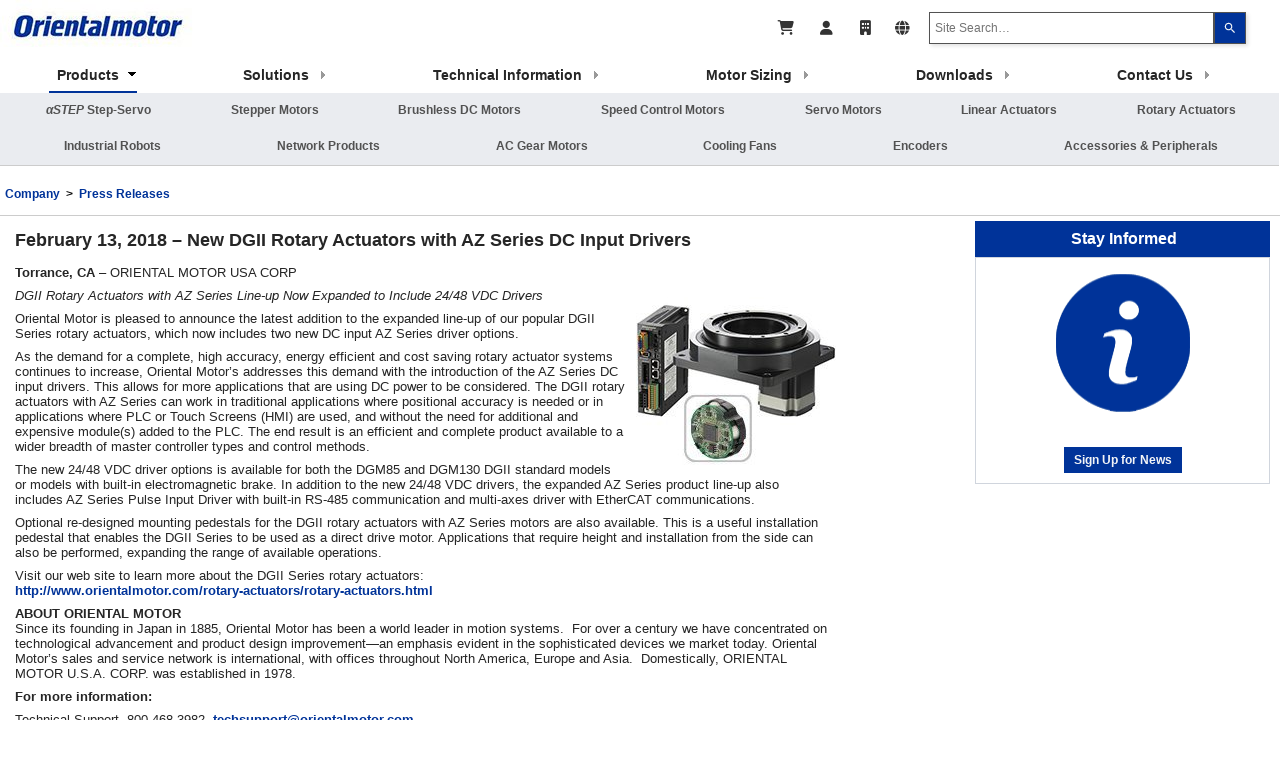

--- FILE ---
content_type: text/html; charset=UTF-8
request_url: https://www.orientalmotor.com/company/pr/press-releases-02-13-18-new-dg2-rotary-actuators-with-az-series-drivers.html
body_size: 5496
content:
<!doctype html>
<html><!-- InstanceBegin template="/Templates/pressRelease.dwt" codeOutsideHTMLIsLocked="false" -->
<head>
<meta id="p7MGM" name="viewport" content="width=device-width, initial-scale=1">
<meta charset="utf-8">
<!-- InstanceBeginEditable name="doctitle" -->
<title>New DGII Rotary Actuators with AZ Series DC Input Drivers</title>
<!-- InstanceEndEditable -->
<link rel="apple-touch-icon" sizes="57x57" href="/apple-icon-57x57.png">
<link rel="apple-touch-icon" sizes="60x60" href="/apple-icon-60x60.png">
<link rel="apple-touch-icon" sizes="72x72" href="/apple-icon-72x72.png">
<link rel="apple-touch-icon" sizes="76x76" href="/apple-icon-76x76.png">
<link rel="apple-touch-icon" sizes="114x114" href="/apple-icon-114x114.png">
<link rel="apple-touch-icon" sizes="120x120" href="/apple-icon-120x120.png">
<link rel="apple-touch-icon" sizes="144x144" href="/apple-icon-144x144.png">
<link rel="apple-touch-icon" sizes="152x152" href="/apple-icon-152x152.png">
<link rel="apple-touch-icon" sizes="180x180" href="/apple-icon-180x180.png">
<link rel="icon" type="image/png" sizes="192x192"  href="/android-icon-192x192.png">
<link rel="icon" type="image/png" sizes="32x32" href="/favicon-32x32.png">
<link rel="icon" type="image/png" sizes="96x96" href="/favicon-96x96.png">
<link rel="icon" type="image/png" sizes="16x16" href="/favicon-16x16.png">
<link rel="manifest" href="/manifest.json">
<meta name="msapplication-TileColor" content="#ffffff">
<meta name="msapplication-TileImage" content="/ms-icon-144x144.png">
<meta name="theme-color" content="#ffffff">
<link href="../../css/OMUSA-main-2025v3.css" rel="stylesheet" type="text/css">
<script type="text/javascript" src="../../scripts/OMUSA-main-2025v3.js"></script>
<script type="text/javascript">
	setTimeout(function() {
	 var script = document.createElement('script');
	 script.src = "https://js.sitesearch360.com/plugin/bundle/2959.js";
	 document.head.appendChild(script);
 }, 300);	
</script>
<!-- InstanceBeginEditable name="head" -->
<link href="../../p7/p7tp3/p7TP3-06.css" rel="stylesheet" type="text/css" media="all">
<link href="../../p7/p7tp3/p7tp3-columns.css" rel="stylesheet" type="text/css" media="all">
<script type="text/javascript" src="../../p7/p7tp3/p7TP3scripts.js"></script>
<link href="../../p7/p7tp3/p7TP3-04.css" rel="stylesheet" type="text/css" media="all">
<link href="../../p7/p7tp3/p7TP3-16.css" rel="stylesheet" type="text/css" media="all">
<!-- InstanceEndEditable -->
<!-- Google tag (gtag.js) -->
<script async src="https://www.googletagmanager.com/gtag/js?id=G-VV8FQHSH1R"></script>
<script>
  window.dataLayer = window.dataLayer || [];
  function gtag(){dataLayer.push(arguments);}
  gtag('js', new Date());

  gtag('config', 'G-VV8FQHSH1R');
</script>
<!-- Start of HubSpot Embed Code -->
<script type="text/javascript" id="hs-script-loader" async defer src="//js.hs-scripts.com/2284573.js"></script>
<!-- End of HubSpot Embed Code -->
<script src="https://kit.fontawesome.com/797b87e334.js" crossorigin="anonymous"></script>
<link href="../../p7mgm/p7MGM-03.css" rel="stylesheet" type="text/css" media="all">
<script type="text/javascript" src="../../p7mgm/p7MGMscripts.js"></script>
</head>
<body itemscope itemtype="https://schema.org/WebPage">
<div id="bodyWrapper">
<div class="scrollHold"><a name="selection">&nbsp;</a></div>
<div class="topNav">
<div class="topWrap">
<div class="topRow">
  <div class="logoleft"><a href="../../index.html"><img src="../../images/mainTop/OM-logo-200px.jpg" width="200" height="47" alt="Oriental Motor U.S.A. Corp."/></a></div>
<div class="topRight">
	<div class="mobileMenu"><a href="#" onClick="openMenu('MainMenu')"><i class="fas fa-bars"></i></a></div>
		<div class="searchBox"><div class="OMsearch"></div></div>	
  <div class="topIcons">
	  <a href="https://catalog.orientalmotor.com" title="Order Online"><i class="fa fa-shopping-cart"></i></a>
	  <a href="https://catalog.orientalmotor.com/appmyaccount" title="My Account"><i class="fa fa fa-fw fa-user"></i></a>
	  <a href="../offices.html" title="Sales Network"><i class="fas fa-building"></i></a>
	  <a href="../global-support.html" title="Global Support"><i class="fa-solid fa-globe"></i></a>
  </div>
	</div>
</div>
    <div id="MainMenu" class="midRow">
    <div class="mainNav">
        <a id="menu1" class="menu-down" href="../../products/index.html" title="Motion Control Products" onMouseOver="balconyMenu(this.id)"><span class="spacer">Products</span></a>
        <a id="menu2" class="menu-up" href="../../solutions/index.html" title="Solutions & Applications" onMouseOver="balconyMenu(this.id)"><span class="spacer">Solutions</span></a>
        <a id="menu3" class="menu-up" href="../../engineering/index.html" title="Technical & Engineering Resources" onMouseOver="balconyMenu(this.id)"><span class="spacer">Technical Information</span></a>
        <a id="menu4" class="menu-up" href="../../motor-sizing/index.html" title="Motor Sizing" onMouseOver="balconyMenu(this.id)"><span class="spacer">Motor Sizing</span></a>
		<a id="menu5" class="menu-up" href="../../downloads/index.html" title="Downloads" onMouseOver="balconyMenu(this.id)"><span class="spacer">Downloads</span></a>
		<a id="menu6" class="menu-up" href="../../contact/index.html" title="Contact Us" onMouseOver="balconyMenu(this.id)"><span class="spacer">Contact Us</span></a>
  </div>
		<span class="mobileShow"><br class="clearFloat"></span>
				</div>
	<br class="clearFloat">
    </div>
<div class="mainBalcony">
<div class="productBalcony">
    <div id="submenu1" class="sub show">
      <div class="productLinks">
        <a href="../../stepper-motors/alphastep-closed-loop-stepper-motors.html" title="&alpha;STEP Hybrid Control Systems"><i>&alpha;STEP</i> Step-Servo</a>
        <a href="../../stepper-motors/index.html" title="Stepper Motors &amp; Drivers">Stepper Motors</a>
        <a href="../../brushless-dc-motors-gear-motors/index.html" title="Brushless DC Motor Speed Control Systems">Brushless DC Motors</a>
		<a href="../../speed-control-motors/index.html" title="Speed Control Motors">Speed Control Motors</a>
        <a href="../../servo-motors/index.html" title="Servo Motors &amp; Drivers">Servo Motors</a>
        <a href="../../linear-actuators/index.html" title="Linear Actuators">Linear Actuators</a>
        <a href="../../rotary-actuators/index.html" title="Rotary Actuators">Rotary Actuators</a>
      </div>
      <div class="productLinks">
        <a href="../../industrial-robots/index.html" title="Industrial Robots">Industrial Robots</a>
        <a href="../../network-products/index.html" title="Networking Products">Network Products</a>
        <a href="../../ac-motors-gear-motors/index.html" title="AC Motors &amp; Gear Motors">AC Gear Motors</a>
		<a href="../../cooling-fans/index.html" title="Cooling Fans &amp; Thermal Management">Cooling Fans</a>
		<a href="../../encoders-sensors/index.html" title="Encoders">Encoders</a>
		<a href="../../accessories/index.html" title="Accessories & Peripherals">Accessories &amp; Peripherals</a>
		</div>
    </div>
  <div id="submenu2" class="sub">
  <div class="productLinks">
    <a href="../../industries/index.html" title="Industries">By Industry</a>
	<a href="../../products/product-selection-guide.html" title="Selection Guide">Product Selection Guide</a>
    <a href="../../applications/index.html" title="Applications">Application Examples</a>
	<a href="../../applications/modular-automation.html" title="Modular Automation">Modular Automation</a>
	<a href="../../applications/carbon-neutral.html" title="Carbon Neutral">Carbon Neutral</a>
  </div>
    </div>
  <div id="submenu3" class="sub">
  <div class="productLinks">
    <a href="https://faq.orientalmotor.com" title="FAQ / KnowledgeBase">FAQs / KnowledgeBase</a>
    <a href="../../technology/index.html" title="Technical Articles">Technical Articles / White Papers</a>
    <a href="../../video/index.html" title="Product / Technology Videos">Product / Technology Videos</a>
	<a href="../../seminars/index.html" title="On Demand Seminars">On Demand Seminars</a>
    <a href="https://blog.orientalmotor.com" title="Engineering Notes Blog">Engineering Notes Blog</a>
  </div>
    </div>
  <div id="submenu4" class="sub">
  <div class="productLinks submenu60">
	<a href="../../motor-sizing/index.html" title="Motor Sizing Tools">Motor Sizing Tools</a>
    <a href="../../technology/motor-sizing-calculations.html" title="How to Size a Motor">How to Size a Motor</a>
    <a href="../../conversion/unit-conversion-tools.html" title="Unit Converion Tool">Unit Conversion Tool</a>
  </div>
    </div>
  <div id="submenu5" class="sub">
  <div class="productLinks submenu50">
	<a href="../../downloads/literature.html" title="Product Literature">Product Literature (PDF)</a>
    <a href="../../downloads/software.html" title="Software Downloads">Software Downloads</a>
  </div>
    </div>
  <div id="submenu6" class="sub">
  <div class="productLinks">
	<a href="../offices.html" title="Sales Network"><i class="fas fa-building"></i> Sales Network</a>  
	<a href="../../contact/index.html" title="Email Us"><i class="fas fa-envelope"></i> Email Us</a>
    <a href="tel:+18004187903" title="Customer Service"><i class="fas fa-phone"></i> Customer Service: 1-800-418-7903</a>
	<a href="tel:+18004683982" title="Technical Support"><i class="fas fa-phone"></i> Technical Support: 1-800-468-3982</a>
	<a href="tel:+18004486935" title="Sales"><i class="fas fa-phone"></i> Sales: 1-800-448-6935</a>
  </div>
    </div>
	</div>
</div>
</div>
<div id="mainWrapper">
	<div class="mobileHide"><br class="clearFloat"></div>
<div class="breadCrumbBar" itemprop="breadcrumb">
<!-- InstanceBeginEditable name="BreadCrumb" -->
<a href="../index.html">Company</a> &nbsp;&gt;&nbsp; <a href="../press-releases.html">Press Releases</a><!-- InstanceEndEditable -->
</div>
<div class="mainContent" itemprop="mainContentOfPage">
<!-- InstanceBeginEditable name="mainBody" -->
<div class="contentLeft">
  <h1>February 13, 2018 <strong>–</strong> New DGII Rotary Actuators with AZ Series DC Input Drivers</h1>
  <div class="imgRight"><img src="../../images/rotary-actuators/rotary-actuators-dgii-az-series-200px.jpg" width="200" height="200" alt=""/></div>
<p><strong>Torrance, CA</strong> –  ORIENTAL MOTOR USA CORP</p>
<p><em>DGII Rotary Actuators  with AZ Series Line-up Now Expanded to Include 24/48 VDC Drivers</em></p>
<p>Oriental Motor is pleased to announce the latest addition to  the expanded line-up of our popular DGII Series rotary actuators, which now  includes two new DC input AZ Series driver options.</p>
<p>As the demand for a complete, high accuracy, energy efficient  and cost saving rotary actuator systems continues to increase, Oriental Motor&rsquo;s  addresses this demand with the introduction of the AZ Series DC input drivers.  This allows for more applications that are using DC power to be considered. The  DGII rotary actuators with AZ Series can work in traditional applications where  positional accuracy is needed or in applications where PLC or Touch Screens  (HMI) are used, and without the need for additional and expensive module(s)  added to the PLC. The end result is an efficient and complete product available  to a wider breadth of master controller types and control methods.</p>
<p>The new 24/48 VDC driver options is available for both the DGM85  and DGM130 DGII standard models or models with built-in electromagnetic brake.  In addition to the new 24/48 VDC drivers, the expanded AZ Series product  line-up also includes AZ Series Pulse Input Driver with built-in RS-485  communication and multi-axes driver with EtherCAT communications.</p>
<p>Optional re-designed mounting pedestals for the DGII rotary  actuators with AZ Series motors are also available. This is a useful  installation pedestal that enables the DGII Series to be used as a direct drive  motor. Applications that require height and installation from the side can also  be performed, expanding the range of available operations.</p>
<p>Visit our web site to learn more about the DGII Series  rotary actuators: <br>
  <a href="https://www.orientalmotor.com/rotary-actuators/rotary-actuators.html">http://www.orientalmotor.com/rotary-actuators/rotary-actuators.html</a></p>
<p><strong>ABOUT ORIENTAL MOTOR</strong><br>
  Since its founding in Japan in 1885, Oriental Motor has  been a world leader in motion systems.  For  over a century we have concentrated on technological advancement and product  design improvement—an emphasis evident in the sophisticated devices we market  today. Oriental Motor&rsquo;s sales and service network is international, with  offices throughout North America, Europe and Asia.  Domestically, ORIENTAL MOTOR U.S.A. CORP. was  established in 1978. </p>
<p><strong>For more information:</strong></p>
<p>Technical Support, 800-468-3982, <a href="mailto:techsupport@orientalmotor.com">techsupport@orientalmotor.com</a></p>
</div>
  <div class="promoRight">
    <div class="promoTop">Stay Informed</div>
    <div class="promoWrap">
      <p><img src="../../images/mainContent/information-icon.png" width="150" height="153" alt="News &amp; Information"/></p>
      <p>&nbsp;</p>
      <div class="quickView"><a href="#" onMouseDown="quickProduct('https://www.orientalmotor.com/downloads/preview/newsletter-sign-up.html');" class="p7mbx-trigger mbx-external" data-mbx="2" data-mbx-slide="1">Sign Up for News </a></div>
    </div>
  </div>
<br class="clearFloat">
<!-- InstanceEndEditable -->
</div>
</div>
<div class="footerBar">
	<div class="footerNav">
<div class="footerColumn">
  <h4><a href="../index.html" title="About Oriental Motor U.S.A. Corp.">ABOUT ORIENTAL MOTOR</a></h4>
  <ul>
    <li><a href="../careers.html" title="Oriental Motor Careers">Careers</a></li>
    <li><a href="../manufacturing.html" title="Manufacturing">Manufacturing</a></li>
    <li><a href="../../support/iso9001-14001.html" title="ISO9001 / ISO14001">ISO9001 / ISO14001</a></li>
    <li><a href="../environment.html" title="Environmental Efforts">Environmental Efforts</a></li>
  </ul>
</div>
<div class="footerColumn">
  <h4><a href="../../products/index.html" title="Product Information">PRODUCT INFO</a></h4>
  <ul>
    <li><a href="../lead-time.html" title="Product Lead Time">Product Lead Time</a></li>
    <li><a href="../../support/safety-standards.html" title="Safety Standards">Safety Standards</a></li>
    <li><a href="../../support/service-life.html" title="Service Life">Service Life</a></li>
  </ul>
</div>
<div class="footerColumn">
  <h4><a href="../../support/index.html" title="Product & Technical Support">SUPPORT</a></h4>
  <ul>
    <li><a href="../../support/index.html" title="Service & Support">Service &amp; Support</a></li>
    <li><a href="../../support/warranty.html" title="Warranty Information">Warranty / Scope of Application</a></li>
    <li><a href="http://omdistributorportal.orientalmotor.com/" target="_blank" title="Distributor Portal">Distributor Portal</a></li>
  </ul>
</div>
<div class="footerColumn">
  <h4><a href="../news-events.html" title="News & Events">NEWS &amp; EVENTS</a></h4>
  <ul>
    <li><a href="../../newsletter/index.html" title="Product Newsletter">Newsletter</a></li>
    <li><a href="../press-releases.html" title="Press Releases">Press Releases</a></li>
    <li><a href="../../events/index.html" title="Upcoming Events">Events</a></li>
  </ul>
</div>
<div class="footerColumn">
  <h4><a href="../../index.html" title="Homepage">WEB</a></h4>
  <ul>
    <li><a href="../privacy-policy.html" title="Privacy Policy">Privacy Policy</a></li>
    <li><a href="../terms-of-access.html" title="Terms of Access">Terms of Access</a></li>
    <li><a href="../terms-and-conditions.html" title="Terms and Conditions">Terms &amp; Conditions</a></li>
  </ul>
</div>
<br class="clearFloat">
</div>
<div class="socialIcons"><a href="https://www.linkedin.com/company/oriental-motor" target="_blank"><img src="../../images/mainFooter/linkedin-3-32.png" alt="LinkedIn" width="32" height="32" title="LinkedIn"/></a> <a href="https://www.facebook.com/oriental.motor" target="_blank"><img src="../../images/mainFooter/facebook-3-32.png" alt="Facebook" width="32" height="32" title="Facebook"/></a> <a href="https://x.com/OrientalMotor" target="_blank"><img src="../../images/mainFooter/X-logo-3-32.png" alt="X" width="32" height="32" title="X"/></a> <a href="https://www.youtube.com/user/OrientalMotorUSA" target="_blank"><img src="../../images/mainFooter/youtube-32.png" alt="YouTube" width="32" height="32" title="YouTube"/></a></div>
<br class="clearFloat">
<div class="footerCopy"><span class="copy">&copy;2025 - ORIENTAL MOTOR USA CORP. - All Rights Reserved</span></div></div>
  <!-- InstanceBeginEditable name="LightBoxContent" -->
<!-- Do not edit below-->
<div id="p7MBX_1" class="p7MBX-01 p7MBX p7MBXnoscript transparency rounded matting dark">
  <ul id="p7MBXlist_1" class="p7mbx-list">
    <li><a href="#p7MBXcnt1_1" class="mbx-cnt" title="" data-mbx-width="80%">Search by Item Number</a></li>
  </ul>
  <script type="text/javascript">P7_MBXop('p7MBX_1',1,600,1,0,8,0,0,1,0,250,0,2,0,1,0,0,0);</script>
</div>
<div id="p7MBXcw_1" class="mbx-content-wrapper">
  <div id="p7MBXcnt1_1" class="p7mbx-content mbx-rounded">
    <div id="mobileSearch">
      <form name="frmSearchMobile" action="https://catalog.orientalmotor.com/keyword/all-categories?&key=all&keycateg=100&keyprod=&SchType=1" method="get" onSubmit="ctlSearchMobile_OnClick (); return false;">
        <input name="mobilesearch" type="text" class="searchField" id="mobilesearch" placeholder="Search by Item Number">
        <input name="submit2" type="submit" class="searchBtnIcon" id="submit3" value=" ">
      </form>
    </div>
  </div>
<!-- Do not edit above -->
 <!-- Product Quick View -->
<div id="p7MBX_2" class="p7MBX-01 p7MBX p7MBXnoscript transparency rounded shadow matting border light">
    <ul id="p7MBXlist_2" class="p7mbx-list">
      <li><a href="#p7MBXcnt2_1" class="mbx-cnt" title="" data-mbx-width="80%">Content Slide</a></li>
    </ul>
    <script type="text/javascript">P7_MBXop('p7MBX_2',1,600,1,0,8,1,0,0,0,130,0,2,0,1,0,0,0);</script>
  </div>
  <div id="p7MBXcw_2" class="mbx-content-wrapper">
    <div id="p7MBXcnt2_1" class="p7mbx-content mbx-rounded">
      <div class="previewProduct">
        <iframe id="quickViewProduct" class="previewFrame" src="about:blank"></iframe>
      </div>
    </div>
  </div>
  <!-- End -->
  <!-- Video Quick View -->
  <div id="p7MBX_3" class="p7MBX-01 p7MBX p7MBXnoscript transparency rounded shadow matting border light">
    <ul id="p7MBXlist_3" class="p7mbx-list">
      <li><a href="#p7MBXcnt3_1" class="mbx-cnt" title="" data-mbx-width="80%">Content Slide</a></li>
    </ul>
    <script type="text/javascript">P7_MBXop('p7MBX_3',1,600,1,0,8,1,0,0,0,50,0,2,0,1,0,0,0);</script>
  </div>
  <div id="p7MBXcw_3" class="mbx-content-wrapper">
    <div id="p7MBXcnt3_1" class="p7mbx-content mbx-rounded">
      <div class="previewProduct">
        <iframe id="quickViewVideo" class="previewFrame" src="about:blank"></iframe>
      </div>
    </div>
  </div>
  <!-- End -->

<!-- InstanceEndEditable --> 
	</div>
</body>
<!-- InstanceEnd --></html>


--- FILE ---
content_type: text/css
request_url: https://www.orientalmotor.com/css/OMUSA-main-2025v3.css
body_size: 12461
content:
@charset "utf-8";
/* Base */

body {font-family: Helvetica, Arial, sans-serif; font-size:12px; margin:0;}
p {font-size:12px; margin: 8px 5px; color:#262626;}
h1 {font-size:1.5em; font-weight:bold; margin: 14px 5px; color:#262626;}
h2 {font-size:1.4em; font-weight:bold; margin: 14px 5px; color:#262626;}
h3 {font-size:1.3em; font-weight:bold; margin: 12px 5px; color:#525252;}
h4 {font-size:1.2em; font-weight:bold; margin: 12px 5px; color:#525252; border-bottom: 1px solid #525252;}
ul {font-size:12px; list-style-position:outside; margin-left:5px; margin-top: 10px; padding-left: 5px;}
li {font-size:12px; list-style-position:outside; margin-left:5px; padding-left: 5px; margin-bottom: 10px; list-style-type:disc;}
img {border:none;}
a:link {color:#003399; text-decoration:none; font-weight:bold;}
a:visited {color:#003399; text-decoration:none;}
a:hover {text-decoration:underline;}
a:active {text-decoration:underline;}
video {width:100%; height: 100%; object-fit: cover; position: absolute;}

/* Top Bar */

.topWrap {background-color: #fff; max-width: 1536px; margin: 0 auto;}
.topBar {width:100vw; margin: 0; padding: 8px 0; background-color:#D1D1D1; height:12px;}
.topNav {width:99vw; position: sticky; top:0; z-index: 1000; background-color: #ffffff;}
.topRight {text-align: right;}
.topIcons {font-size: 1.2em !important; float: right !important; text-align: right !important; margin: 20px 10px 0 0;}
.topIcons a {padding:5px 10px 0 10px; text-align: right;}
.topLinksRight {float:right; width: 30vw; text-align:right !important; vertical-align: middle; padding: 0; margin: 0 12px 0 0;}
.midRow {clear:both;}
.topNav a {color:#333333;}
.iconImg {vertical-align:baseline;}
.contactIcon {width: 40vw; float:left;}
.contactMenu {float:left;}
.contactHeader {padding:4px 0; text-align:center; border-bottom:1px solid #000;}
.topMobile {width:50vw; text-align:right; float:right; display:none; margin-top:17px; height:36px;}
.topMobile a {padding:8px; margin: 8px 0px 8px 3px; color:#333333; font-size:18px;}

/* Main Navigation Menu */

.mobileMenu {display: none; float:right; width:20px; height: 25px; padding: 8px; margin-right: 1vw;}
.closeMobileNav {display: none;}
.mainNav {display: flex; float:left; padding: 0; font-size: 1.15em; background-color: #fff; width: 98%; max-width:1536px; margin: 0 1% 0 0; text-align: center; justify-content: space-around; vertical-align: middle;}
.midRow {padding: 0 0 12px; background-color: #fff; margin: 0;}
.mainNav ul {display: flex; justify-content: space-between; padding: 0; margin: 0; list-style-type: none; float:left; list-style-position: inside;}
.mainNav li {list-style-type: none; padding: 0; margin: 0; float:left;}
.mainNav a:link {padding: 10px 8px 8px; text-align: center; float:left; color: #262626; border-bottom: 2px solid #fff; margin: 0 !important;}
.mainNav a:visited {color: #262626; border-bottom: 2px solid #fff;}
.mainNav a:hover {border-bottom: 2px solid #003399; text-decoration: none; font-weight: bolder;}
.mainNav a:active {}
.mainBalcony {height:72px;}
.productBalcony {background-color:#eaecf0; border-bottom: 1px solid #cccccc; text-align:center; color:#667085; padding: 0px 6px; margin: 0 auto 0 auto; clear:both; vertical-align: middle; justify-content: center;}
.productBalcony ul {padding: 0 6px; margin: 0; list-style-type: none; float:left;}
.productBalcony li {list-style-type: none; padding: 0; margin: 0; float:left;}
.productBalcony a:link {float: left; text-align: center; color: #525252; padding: 10px; border-bottom: 2px solid #eaecf0;}
.productBalcony a:visited {color: #525252; border-bottom: 2px solid #eaecf0;}
.productBalcony a:hover {text-decoration: none; font-weight: bolder; border-bottom: 2px solid #003399; color: #003399;}
.productBalcony a:active {border-bottom: 2px solid #003399;}
.productLinks {width:1536px; margin: 0 auto 0 auto; display: flex; justify-content: space-around;}
.sub {left:-150%; transition: linear 0.05s; position: relative; height:0; justify-content: center;}
.sub.show {left:0; transition: linear 0.5s; position: relative; height: auto; align-self: center;}
.submenu75 {width: 75%}
.submenu60 {width: 60%}
.submenu50 {width: 50%}
.submenu40 {width: 40%}
.menu-down {background-image: url("../images/hdr/mgm-down-dark.gif"); background-repeat:no-repeat; background-position: right center; border-bottom: 2px solid #003399 !important;}
.menu-up {background-image: url("../images/hdr/mgm-right-medium.gif"); background-repeat:no-repeat; background-position: right center;}
.spacer {margin-right:10px;}

/* Site Wrapper */

#mainWrapper {max-width:1536px; margin: 0 auto 0 auto;}

/* Logo Banner */

.logoBanner {height: 75px; background-color:#FFF;}
.logoleft {float:left; width: 50%; text-align: left; margin-bottom: 8px;}

/* Global */

.globalLinks {width: 32%; float:left;}
.globalLinks img {float:none !important; border:1px solid #000 !important;}
.globalLinks p {margin-bottom:30px; font-size:1.2em;}
.globalWrap {width:99%; background-image:url(../images/global/world-background.jpg); background-position:center;background-repeat:none;}

/* Top 60/40 Banner */
.mainHomeFeature {width: 100%; position:relative;}
.mainHomeFeatureText {
    width: 360px;
    position: absolute;
    padding-left: 15px;
    left: 1px;
}
.mainHomeFeatureVideo {width:500px; height: 281px; position: absolute; right:5px; top:65px;}
.mainHomeFeatureImage {width:30%; position: absolute; top: 70px; left: 35%;}
.mainHomeBackground {width: 100%; overflow: hidden;}
.mainHomeBackground img {object-fit: cover; height: 360px;}
.blogHomeFeature {width:40%; float: right;}

/* Feature */
.homeAnnounce {border: 1px solid #cc0000; margin-bottom: 5px; padding: 8px; text-align: center; background-color: #fcfcfc;}
.homeAnnounce p {color: #cc0000; font-weight: bold;}
.homeFeature {padding:0; margin-right:5px; float:left; margin-top:0; display:block;}
.homeFeatureTitle {background-color:#003399; font-size:1.5em; color:#ffffff; margin:0; padding: 12px; font-weight:bolder; margin-bottom: 12px;}
.homeFeatureIMG {z-index:0; }
.homeFeatureIMG img {margin:0px; width:100%; height: auto; object-fit: cover; }
.homeFeatureText {float:left; width:35%; position:absolute; padding:0;}
.homeFeatureText h1 {color:#003399;}
.homeFeatureText ul {margin-left:15px; font-size:1.1em !important; font-weight:bold;}
.homeFeatureText li {}

/* Conversion Tool */

#ConversionTool {border: 1px solid #eaecf0; text-align: left !important;}
.conversionField {width: 80px; padding: 4px; font-size:1em; border: 1px solid #666666; margin: 4px 0;}
.conversionAngle {width: 40px; padding: 4px; font-size:1em; border: 1px solid #666666; margin: 4px 0;}
.conversionDropDown {padding: 3px; background-color: #F4F4F4; font-size:1em; border: 1px solid #666666; margin: 4px 0;}
.result {font-weight:bold; padding: 4px; width: 100px; overflow-x: scroll; color:#003399; border: 1px solid #666666; margin: 4px 0;}
.separate {border-bottom:1px solid #6A6A6A; margin:5px; padding:8px 2px;}
#toolWindow {float: right; height: 26px; width: 26px; text-align:center; margin-top:0;}
#toolWindow a {font-size:18px; color:#333333; text-decoration:none;}

/* Sizing Menu */

.sizingList {width:170px; margin-right:15px; text-align:center; float:left; padding:0;}
.sizingList img {float:none; margin:0;}
.sizingMobile {display:none;}

/* Sizing Tools */
.sizingWrap {border:1px solid #cccccc; padding:5px; margin: 5px; float:left; clear:left;}
.sizingWrap h3 {color:#ffffff;}
.sizingTools {width:32%; height:200px; float:left; border:1px solid #cccccc; margin:5px; text-align:center;}
#FullReportOverlay h3 {border-bottom:1px solid #000000; color:#262626;}
.sizingToolTip {box-shadow:4px 4px 4px #666666; padding:8px; width: 425px; border:1px solid #cccccc; background-color:#ffffff; }
.sizingBtn {height:40px; border-top:1px solid #cccccc; padding:8px; margin-top: 10px; margin-bottom:10px;}
.sizingBtn input[type=button] {padding: 8px; color: #003399; background-color:#d1d1d1; border:1px solid #c5c5c5; margin:5px; text-align:center; min-width:70px; font-weight:bold; font-family: Gotham, "Helvetica Neue", Helvetica, Arial, sans-serif; font-size:12px;}
.sizingBtn input[type=button]:hover {color: #FFFFFF; background-color:#003399; border-color:#003399; box-shadow: 4px 4px 4px #666666; margin:3px 7px 7px 3px; text-decoration:none;}

/* Search Bar */

.searchBar {height: 55px; border-top:1px solid #003399; border-bottom:1px solid #003399;}
.searchBarForms {padding-top:0px;}
.searchBarSelect {width:120px; font-size:14px; margin:0px; padding:4px; border: 1px solid #CCCCCC;}
.searchBox {float:right; width: 28%; text-align:right !important; vertical-align: middle; padding: 0; margin: 10px 12px 10px 0; padding-right:12px !important;}
.OMsearch input {padding: 2px 5px !important;}
.OMsearch button {padding: 2px !important;}
#siteSearchButton {height:32px !important; width: 32px !important; background-color: #003399 !important; font-size: 12px;}
#siteSearch {height: 32px !important; font-size: 12px; width: 90%;}
.ss360-custom-search .ss360-custom-search__searchbutton {height:32px !important; width: 32px !important; background-color: #003399 !important;}
.ss360-custom-search .ss360-custom-search__searchbox {height: 32px !important;}
.ss360-custom-search {justify-content: flex-end !important; padding: 2px 0 2px 0 !important;}
.unibox__suggest-heading {font-size: 1em !important;}
.unibox-n-section {font-size: 12px !important;}
.ss360-layer--overlay {max-width: 1100px !important;}
.ss360-layer__content .ss360-n-section .ss360-layer__content--tabs {overflow-x: scroll !important;}
.ss360-n-section .ss360-suggests__header a {font-size: 1em !important;}
.ss360-suggests__link .ss360-ac-c {font-size: 1em !important;}
.unibox-tc-c button {color:#525252 !important;}
.searchField {width:150px; margin: 5px 0px; padding:5px;}
.supportPhone {width: 400px; float:right; text-align:center; font-size:14px; font-weight:bold; padding-top: 20px;}
.supportChat {width: 130px; float:right; margin-top:10px;}
.searchBtnIcon {height:26px; width:26px; background-repeat:no-repeat; margin:0; background-color:#003399; border:none; background-image: url("../images/mainContent/search-glass.png"); vertical-align: middle; }
#mobileSearch {border-bottom:1px solid #003399; width:100%; text-align:center; float:none; clear:both;}

/* Product Balcony Menu */

.productCenter80 > div {display:inline-block;}
.productCenter80 {text-align:center; margin: 0px auto; width:80%;}
.productCenter70 > div {display:inline-block;}
.productCenter70 {text-align:center; margin: 0px auto; width:70%;}
.productCenter > div {display:inline-block;}
.productCenter {text-align: center; margin: 0px auto; width:90%}
.productList {width:auto; float:left; margin:0 0 10px 0; text-align:left;}
.productIMG {width:125px; float:right; text-align:left; margin:0px;}
.offerBar {width:100%; border-bottom:1px solid #003399; clear:both; text-align:center; padding: 4px 0; }
.offer {padding-left:38px; padding-top:4px; padding-bottom:4px; font-weight:bold; text-transform:uppercase; font-style:italic; font-size:1.2em; background-image:url(../images/mainContent/free-shipping-icon-sm-blk.png); background-repeat:no-repeat;}

/* Banners */
.videoBanner {width: 100%; height: 450px; position:relative;}

/* Breadcrumb Menu */

.breadCrumbBar {border-bottom:#cccccc 1px solid; padding:8px 5px; font-weight:bold; height:20px;}
.breadCrumbBar ol {margin: 0; padding: 0; float:left; width: 95%;}
.breadCrumbBar li {float:left; margin: 0 5px 0 0; list-style-type:none; font-size:1em; text-wrap:none; }

/* Product Banner */
.productBanner {width:100%; height:200px; margin-bottom: 12px; display: flex; justify-content: space-between; border-bottom: 1px solid #d0d5dd;}
.productBanner img {float:left; margin-right: 10px;}
.productBannerText {float: left; width:55%;}
.productBannerVideo {width:350px; float:right; margin-left: 10px;}
.productBannerVideo video {height:200px; width:350px; object-fit: cover; }

/* Special Controls */

.clearFloat {float: none; clear:both; margin-bottom:2px;} /* Used after float objects within a div to prevent wrapping */
.mobileShow {display:none;} /* Used for Mobile-Only content */
.mobileHide {} /* Used to hide content in Mobile view */
.scrollHold {float:right; position:fixed; top:0%; right:0%; z-index:99999; width:5px; height:5px;} /* Used to prevent scrolling during Tab events */

/* Main Content Area */

.mainContent {clear:both;}
.mainContent p {font-size:1.1em;}
.mainContent ul li {font-size:1.1em;}
.mobileTitle {text-align:center; display:none;} /* Used to move h1 Title to the top for mobile, will not display on PC */
.centerContent {text-align:center;} /* Used to center content within a wrapper */
.centerContent ul li {text-align:left;}
.contentLeft {width:65%; float:left; padding-left:5px;} /* content div to float left */
.contentLeft p {font-size:1.1em;}
.contentLeft ul li {margin-left:12px;}
.contentRight {width:65%; float:right; padding-left:5px;} /* content div to float right */
.contentRight p {font-size:1.1em;}
.contentRight ul li {margin-left:12px;}
.textLeft {float:left; width: 65%;} /* use with right floating images to add padding to text */
/* Home Page */
.fullWidth {width: 100%; clear: both; margin-top: 5px;}
.fullWidth h1 {font-size: 2em;}
.fullWidth h2 {font-size: 1.8em; padding: 10px; margin: 0 0 20px 0;  text-align:left; color: #262626; border-top: 2px solid #003399;}
.fullWidth p {font-size: 1.3em; margin-top: 1em;}
.fullWidth ul li {font-size: 1.3em; list-style-type: none;}
.fullWidthSub {width: 100%; clear: both; margin: 20px 0 20px 0; padding-top: 10px;}
.fullWidthSub h1 {font-size: 2em;}
.fullWidthSub h2 {font-size: 1.5em; border-top: 1px solid #003399; padding: 12px 8px; margin: 0 0 20px 0;  text-align:left; color: #262626;}
.fullWidthSub p {font-size: 1.1em; margin-top: .5em;}
.fa-li {color: #667085;}
.twoColumnLeft {width: 49%; margin-right: 1%; float: left;}
.twoColumnRight {width: 49%; margin-left: 1%; float: left;}
.threeColumnLeft {width: 32%; margin-right: 1%; float: left;}
.threeColumnCenter {width: 33%; float: left;}
.threeColumnRight {width: 32%; margin-left: 1%; float: left;}
.homeProduct {width: 31%; margin: 1%; float:left; text-align: center;}
.homeProductFull {width: 98%; margin: 1%; float:left; text-align: center;}
/*.homeProduct img {width:75%; height: auto;}*/
.homeImgRight {width: 45%; margin-left: 1%; float: right;}
.homeImgRight img {width: 100%;}
.homeImgRightSmall {width: 30%; margin-left: 1%; float: right;}
.homeImgRightSmall img {width: 100%;}
.focusText {font-size: 1.2em;}
.highlightText {color: #666;}
.appVideo {float: right; margin-left: 10px; width: 25vw; position: relative; height: 300px;}
/* Overview page Items */
.productCat {width:74%; float:left; margin:5px 0 5px 5px; border: 1px solid #cccccc; padding: 0 4px 4px 4px;}
.productCat h2 {border-bottom:1px solid #003399; border-left:4px solid #003399; padding:4px 0 4px 8px; border-bottom-left-radius:5px; text-align:left;}
.productTypes {margin: 0 4px 10px 4px; clear: both; padding-bottom:8px; float: none; width: 99%;}
.productTypes img {float:left; margin-right:6px;}
.productDescription {float:left; margin:0 5px; width: 75%; text-align:left;}
.productDescription li {margin-left:12px;}
/* Sub-category page Items */
.productSeries {width:74%; float:right; margin:5px 5px 5px 0; border: 1px solid #cccccc; padding: 0 4px 4px 4px;}
.productSeries h2 {border-bottom:1px solid #003399; border-left:4px solid #003399; padding:4px 0 4px 8px; border-bottom-left-radius:5px; text-align:left;}
.productSeries ul li {text-align:left; margin-left:12px;}
.productSeries3Column {width:32%; padding: 0 4px 8px 4px; float:left;} /* used for 3 series columns */
.productSeries2Column {width:49%; padding: 0 4px 8px 4px; float:left;} /* used for 2 series columns */
.leadTime {background-image:url(../images/mainContent/short-lead-time-icon-sm-blue.png); background-repeat:no-repeat; background-position:5px 0px; padding: 9px 0px 10px 55px; margin-bottom:5px;}
.leadTime p {font-size:1em !important; font-style:italic; font-weight: bold; margin: 0px } 
.officeLocations h2 {border-bottom:1px solid #003399; border-left:4px solid #003399; padding:4px 0 4px 8px; border-bottom-left-radius:5px; text-align:left;}
.officeLocations h3 {border-bottom: 1px solid #003399;}
.officeLocations h4 {font-size:1.1em; font-weight:bold; color:#262626;}
.officeColumns {width:19%; float:left; margin:5px;}
.appColumns {width:23%; float:left; margin:5px; text-align:center; border:1px solid #cccccc;}
.pdfMarker {background-image:url(../images/mainContent/pdf-icon-black-24px.png); background-repeat:no-repeat; padding:1px 0 0 26px; margin-top:5px;}
.videoList {padding: 5px; clear:both;}
.videoThumb {border:1px solid #cccccc; float:left; width:225px; height: 175px; margin:5px; text-align:center;}
.tradeShows {margin:5px; padding:5px; border:1px solid #cccccc;}
.tradeShows h3 {border-bottom: 1px solid #003399 !important;}
.tradeShows img {float:right;}

/* Image Options */

.topImgRight {width:30%; float:right; text-align:center;} /* div used for top product image on LM pages - must wrap around image */
.imgRight img {float:right; margin-left:10px; margin-bottom:10px;} /* div used to float images right with content - must wrap around image */
.imgLeft img {float:left; margin-right:10px; margin-bottom:10px;} /* div used to float images left with content - must wrap around image */
.productImgRight img {float:right; margin-left:10px; margin-bottom:10px;} /* div used for Product images floating right - must wrap around image */
.productImgLeft img {float:left; margin-right:10px; margin-bottom:10px;} /* div used for Product images floating leftt - must wrap around image */
.mobileFullIMG {border:none; width:auto;} /* div container for images needed fullsize in Mobile View */
.mobileFullIMG img {float:none; width:auto;}
.whiteImgBorder img {border:1px solid #cccccc; box-shadow: 4px 4px 4px #666666;}/* div container for white images that require separation/border from content */

/* Video Options */

/* Full Page Columns (no sidebar) */
.fullWidthColumns {width: 100%; clear: both; margin-top: 5px; text-align: left;}
.fullWidthColumns h2 {border-bottom:1px solid #003399; border-left:4px solid #003399; padding:4px 0 4px 8px; border-bottom-left-radius:5px;}
.fullWidthContentRow {margin:8px 0; border:1px solid #cccccc; padding: 4px;}

/* Video Index Objects */
.videoItemLarge {width:24%; float:left; text-align: center; margin: 5px 5px 0 5px; height: 450px;}
.videoItemLarge h3 {text-align: left;}
.videoPreviewDescription {height: 150px; overflow-y: auto; text-align: left;}
.videoPreviewTime {font-size: .9em; color:#525252; text-align: left; margin-top: 10px;}

/* Large Video Div */
.videoLg {width:80%;}
.videoLg video {width:100%; height: 100%; object-fit: contain; position: relative;}

/* Buttons and Controls */

.downloadBtn {float:none; height:48px; margin-bottom:8px; clear:left;} /* div container for Learn More and related buttons */
.downloadBtn ul {margin:0; padding:0; list-style-type:none;}
.downloadBtn li {margin:0; padding:0; list-style-type:none; font-size:1em;}
.downloadBtn a:link {padding: 10px 0; color: #f2f4f7; background-color:#003399; float:left; margin:5px 1%; text-align:center; width: 47%;}
.downloadBtn a:visited {color: #f2f4f7; background-color:#003399;}
.downloadBtn a:hover {color: #FFFFFF !important; background-color:#0055CC; text-decoration:none;}
.downloadBtn a:active {}
.searchBtn {width:65%; float:left;} /* div container for Request Info, Search by Spec and related buttons */
.searchBtn ul {margin:0px; padding:0px; list-style-type:none;}
.searchBtn li {margin:0px; padding:0px; list-style-type:none; font-size:1em;}
.searchBtn a:link {padding: 12px; color: #f2f4f7; background-color:#003399; float:left; margin:5px; text-align:center; min-width:70px;}
.searchBtn a:visited {color: #f2f4f7; background-color:#003399; border:1px solid #d1d1d1;}
.searchBtn a:hover {color: #FFFFFF !important; background-color:#0055CC; text-decoration:none;}
.searchBtn a:active {}
.learnBtn {float:none; height:48px; margin-bottom:8px; clear:left;} /* div container for Learn More and related buttons */
.learnBtn ul {margin:0; padding:0; list-style-type:none;}
.learnBtn li {margin:0; padding:0; list-style-type:none; font-size:1em !important;}
.learnBtn a:link {padding: 10px; color: #f2f4f7; background-color:#003399; float:left; margin:5px; text-align:center; min-width:70px; text-transform: none !important; font-size: 1em !important;}
.learnBtn a:visited {color: #f2f4f7; background-color:#003399;}
.learnBtn a:hover {color: #FFFFFF !important; background-color:#0055CC; text-decoration:none;}
.learnBtn a:active {}
.compareBtn {float:none; height:50px; margin-bottom:8px; clear:left;} /* div container for Compare Banner */
.compareBtn ul {margin:0; padding:0; list-style-type:none;}
.compareBtn li {margin:0; padding:0; list-style-type:none; font-size:1em;}
.compareBtn a:link {padding: 10px 0; color: #f2f4f7; background-color:#003399; float:left; margin:5px 0; text-align:center; width:99%; font-size:1.2em;}
.compareBtn a:visited {color: #f2f4f7;}
.compareBtn a:hover {color: #FFFFFF !important; background-color:#0055CC; text-decoration:none;}
.compareBtn a:active {}

.quickSelect {width:65%; float:left; background-color:#d1d1d1; margin-bottom:12px; font-size:12px; padding-left:2px;} /* div container for Quick Select buttons */
.quickSelect select {padding:6px; border:1px solid #cccccc; background-color:#ffffff; }
.quickSelect a:link {padding: 10px; color: #f2f4f7; background-color:#003399; float:left; text-align:center; min-width:70px;}
.quickSelect a:visited {color: #f2f4f7; background-color:#003399; border:1px solid #c5c5c5;}
.quickSelect a:hover {color: #FFFFFF !important; background-color:#0055CC; text-decoration:none;}
.quickSelect a:active {}
.quickView {width:100%; height:30px; text-align:center; margin-top:8px; clear:both;} /* div container for Quick View buttons */
.quickView a:link {padding: 6px 10px; color:#f2f4f7; background-color:#003399; float: none; text-align:center; min-width:70px;}
.quickView a:visited {color: #f2f4f7; background-color:#003399;}
.quickView a:hover {color: #FFFFFF; background-color:#0055CC; text-decoration:none;}
.quickView a:active {}
.sizes {padding:4px;} /* div container for product size markers - must use ul list */
.sizes ul {list-style-type:none; padding:0; margin:0;}
.sizes li {float: left; list-style-type:none; background-color:#ffffff; color:#003399 !important; border: 1px solid #003399; margin: 2px; padding: 6px 12px; font-weight: bold;}
.selectorList {border: 1px solid #cccccc; padding:4px; background-color:#ffffff;} /* div container for primary selector links into CatNav */
.selectorList ul {margin:0; padding:0; list-style-type:none;}
.selectorList li {margin:0; padding:0; list-style-type:none; font-size:1em;}
.selectorList a:link {float:left; color:#ffffff !important; text-decoration:none; font-weight:normal; padding: 6px; background-color:#003399; border:1px solid #cccccc; font-size:12px; margin:2px;}
.selectorList a:visited {text-decoration:none; color:#ffffff !important;}
.selectorList a:hover {background-color:#ffffff; color:#000000 !important; border-color:#003399; box-shadow: 4px 4px 4px #666666; margin: 0 4px 4px 0; text-decoration:none;}
.selectorList a:active {box-shadow:3px 3px 3px #666666; color:#000000 !important;}
.signupBtn {width:150px; margin:5px; float:right; clear:right;}
.hs-button {padding: 12px !important; color: #003399 !important; background-color:#d1d1d1 !important; border:1px solid #c5c5c5 !important; margin:5px !important; text-align:center; background-image:none !important; font-weight:bold !important; text-decoration:none !important; outline:none !important; text-shadow:none !important; box-shadow:none !important;}
.hs-button:hover {color: #FFFFFF !important; background-color:#003399 !important; border-color:#003399 !important; box-shadow: 4px 4px 4px #666666 !important; margin:3px 7px 7px 3px !important; text-decoration:none;}

/* Tabbed Content */

.tabArea {width:75%; float:left; margin:5px 0 0 5px;} /* div container to offset tabbed content */
.tabArea h2 {border-bottom:1px solid #003399; border-left:4px solid #003399; padding:4px 0 4px 8px; border-bottom-left-radius:5px;}
.tabArea h3 {}
.tabArea h4 {border:none;}
.tabContentRow {margin:8px 0; border:1px solid #cccccc; padding: 4px;} /* div container to separate content within a tab, use to keep related text and images grouped together in various views */
.tabContentRow img {margin: 8px 8px 8px 0;}
.tabColumns {width:49%; height:auto; float:left;} /* use to create 2 column tabbed content */
.afterColumn {clear:both;} /* use to clear after 2 column content to return to single column - add as breaking div */
.tabMobileScroll {border:none;} /* use for wide content; tables or images that need to become scrollable in mobile view */

/* Ancillary Content */

.articleContent {width: 75%; float:left; margin:5px 0 0 5px;} /* use for tech article body content */
.pdfLink {float:right; margin: 0 0 5px 5px; padding: 4px;}

/* Promotion/Sidebar Content */

.promoRight {width:24%; float:right;} /* right sidebar */
.promoRight ul li {text-align:left; margin-left:6px; padding-left:6px; list-style-type:none;}
.promoLeft {width:24%; float:left;} /* left sidebar */
.promoLeft ul li {text-align:left; margin-left:6px; padding-left:6px; list-style-type:none;}
.promoTop {font-weight: bold; border:1px single #d0d5dd; background-color: #003399; margin:5px 5px 0 5px; padding:.5em .5em .5em .7em; color:#ffffff !important; line-height: 1.3; text-align:center; font-size:1.3em;} /* section topper */
.promoWrap {border: 1px solid #d0d5dd; margin:0 5px 5px 5px; text-align:center;} /* div container for sidebar content, should be after promoTop */

.whiteTitleLink a {color:#ffffff !important; font-weight:normal !important;}
.whiteTitleLink a:link {color:#ffffff !important; font-weight:normal;}
.whiteTitleLink a:visited {color:#ffffff !important;}
.whiteTitleLink a:hover {color:#ffffff !important;}
.whiteTitleLink a:active {color:#ffffff !important;}
.blogPosts {
	text-align:left;
	padding-left:15px;
	padding-right: 5px;
}
.fw-container {padding: 0; margin: 5px;}
.fw-feed-item-title {line-height: 1px !important; font-size:1.1em !important;}
.blogPosts .fw-feed-item {padding:5px !important; font-size:1.1em !important;}


/* Quick View Pop Up Content */

.previewProduct {height:auto !important; width:95%;} /* div container for Quick View product info */
.previewFrame {height:auto; min-height: 500px; width:100%; padding:10px; border:none; overflow: auto;} /* div container for content iFrame */
.quickFormFrame {height:100%; width:100%; border:none;} 
.previewContent {width:100%;}
.previewContent img {float:right;}
.previewContent ul li {margin-left:18px;}
.previewColumns {float:left; padding:5px; margin-right:5px;}
.previewLeft {text-align:left;}
.previewLeft img {float:none;}
.compareProduct {height:auto; max-height: 700px !important; overflow-y: scroll; overflow-x: scroll; width:98%; background-color:#F2F4F7;}
#quickImagePreview {height: 700px; width:95%; overflow: auto;}
.enlargeImg {cursor: zoom-in; padding-bottom: 23px; background-image: url("../images/mainContent/enlarge-image.png"); background-position: right bottom; background-repeat:no-repeat;}

/* Map */
#map {height:100%}
#mapWrapper {width:75%; height:500px; margin:0; padding:0;}

/* Footer */

.footerBar {width: 100%; margin: none; padding: 8px 0; background-color:#003399;}
.footerNav {margin: 0 auto; color: #F2F4F7; display: flex; justify-content: space-between; max-width: 1536px;}
.footerNav a {color: #F2F4F7;}
.footerNav p {color: #F2F4F7;}
.footerColumn {width:20%; float:left;}
.footerColumn li {margin-top:10px;}
.footerColumn h4 {border-bottom: #F2F4F7 solid 1px; color:#F2F4F7;}
.footerCopy {max-width:1536px; width: 100%; margin: 0 auto; height: 36px; color:#F2F4F7; text-align: center;}
.socialIcons {max-width:1536px; width: 100%; margin: 0 auto; display: flex; justify-content: center; padding: 0;}
.socialIcons img {margin:10px;}

/* 
  -----------------------------------
  Tab Panel Magic 3
  by Project Seven Development
  www.projectseven.com
  Style Theme: 4 - Charcoal
  -----------------------------------
*/
.p7TP3-04 {
	margin: 0 auto;
}
.p7TP3-04:after {
	content: ".";
	font-size: 0px;
	display: inline;
	overflow: hidden;
	line-height: 1;
}
.p7TP3-04 img {
	vertical-align: top;
}
/*Triggers construct - including arrows*/
.p7TP3-04 .p7TP3tabs_04.no-tabs {
	display: none;
}
.p7TP3tabs_04 {
	position: relative;
	z-index: 10;
	overflow: hidden;
	zoom: 1;
	background-image: url(img/tp3_04_tabs.jpg);
	background-repeat: repeat-x;
	background-position: 0px 0px;
}
.p7TP3_arrows_04 .p7TP3_arrow_L, .p7TP3_arrows_04 .p7TP3_arrow_R {
	float: left;
	position: relative;
	z-index: 10;
}
.p7TP3_arrows_04 .p7TP3_arrow_R {
	float: right;
}
.p7TP3_arrows_04 a {
	display: block;
	text-decoration: none;
	text-indent: -9999px;
	width: 26px;
	background-repeat: no-repeat;
	background-position: left center;
}
.p7TP3_arrows_04 .p7TP3_arrow_L a {
	background-image: url(img/tp3_04_west.png);
	border-right: 1px solid #000;
}
.p7TP3_arrows_04 .p7TP3_arrow_R a {
	background-image: url(img/tp3_04_east.png);
	border-left: 1px solid #000;
}
.p7TP3_arrows_04 a:hover, .p7TP3_arrows_04 a:focus {
	outline: 0;
	background-position: -26px center;
}
.p7TP3_arrows_04 a.off {
	display: block;
	background-position: -52px center;
	cursor: default;
}
/*Trigger and Arrows Font Size, top, and bottom padding*/
.p7TP3_arrows_04 a, .p7TP3_tabs_04 a, .p7TP3_tabs_04 a:visited {
	font-size: inherit;
	padding-top: 12px !important;
	padding-bottom: 12px !important;
}
/*Trigger Viewport*/
.p7TP3-04 .p7TP3tabs_viewport {
	position:relative;
	overflow:hidden;
	zoom: 1;
}
/*Trigger Wrapper*/
.p7TP3-04 .p7TP3tabs_wrapper {
	position:relative;
}
/*Trigger UL*/
.p7TP3_tabs_04 {
	margin: 0;
	padding: 0px;
	position: relative;
	z-index: 10;
	zoom: 1;
}
.p7TP3_tabs_04 a img {
	border: 0;
}
.p7TP3_tabs_04 li {
	float: left;
	list-style-type: none;
	margin-left: 0px;
	position: relative;
}
.p7TP3_tabs_04 .tp3first {
	margin-left: 0;
}
.p7TP3_tabs_04 a, .p7TP3_tabs_04 a:visited {
	display: block;
	color: #EDEDED;
	text-decoration: none;
	padding-right: 12px;
	padding-left: 12px;
	background-image: url(img/tp3_04_tabs.jpg);
	background-repeat: no-repeat;
	border-bottom: 1px solid #000;
	border-left: 1px solid #000;
}
.p7TP3_tabs_04 .tp3first a {
	border-left: 0;
}
.p7TP3_tabs_04 a:hover, .p7TP3_tabs_04 a:focus {
	outline: 0;
	color: #FFF;
}
.p7TP3_tabs_04 a.open, .p7TP3_tabs_04 a.open:visited {
	text-decoration: none;
	color: #000;
	background-repeat: no-repeat;
	background-position: 0 -122px;
	border-bottom-color: transparent;
}

/*Toolbars*/
.p7TP3-04.tools-top {
	padding-top: 0px;
}
.p7TP3-04.tools-bottom {
	padding-bottom: 0px;
}
.p7TP3-04-tools {
	position: relative;
	text-align: center;
	padding: 6px 0px;
	overflow: hidden;
}

/*Paginator*/
.p7TP3-04 .p7TP3-04-pags {
	overflow: hidden;
}
.p7TP3-04 .p7TP3-04-pags ul {
	margin: 0px;
	padding: 0;
	display: inline-block;
}
.p7TP3-04 .p7TP3-04-pags li {
	list-style-type: none;
	float: left;
	margin-right: 6px;
	margin: 3px;
}
.p7TP3-04 .p7TP3-04-pags ul a {
	text-decoration: none;
	display: block;
	color: #666666;
	background-color: #666666;
	font-size: 0px;
	line-height: 0px;
	padding: 5px;
	border-radius: 100%;
	border: none !important;
}
.p7TP3-04 .p7TP3-04-pags ul a:hover, .p7TP3-04 .p7TP3-04-pags ul a.down {
	background-color: #E39658;
}
/*Prev-Next Arrows*/

.p7TP3-04 .p7TP3-04-arrows a {
	text-decoration: none;
	position: absolute;
	z-index: 10;
	display: block;
	opacity: .35;
	font-size: 0px;
	color: rgba(255,255,255,0);
}
.p7TP3-04 .p7TP3-04-arrows a:hover {
	opacity: 1;
}
.p7TP3-04 .p7TP3-04-arrow-prev {
	left: 3px;
	top: 42%;
	background-image: url(img/p7tp3-prev-dark.png);
	background-repeat: no-repeat;
	height: 25px;
	width: 14px;
}

.p7TP3-04.v-slide .p7TP3-04-arrow-prev {
	left: auto;
	top: 6px;
	background-image: url(img/p7tp3-up-dark.png);
	height: 14px;
	width: 25px;
	right: 6px;
}

.p7TP3-04 .p7TP3-04-arrow-next {
	right: 3px;
	top: 42%;
	background-image: url(img/p7tp3-next-dark.png);
	background-repeat: no-repeat;
	height: 25px;
	width: 14px;
}

.p7TP3-04.v-slide .p7TP3-04-arrow-next {
	right: 3px;
	top: auto;
	bottom: 6px;
	background-image: url(img/p7tp3-down-dark.png);
	height: 14px;
	width: 25px;
}
/*Pause-Play Control*/
.p7TP3-04-pause-play {
	float: right;
	font-size: 13px;
}
.p7TP3-04-pause-play a {
	display: block;
	text-decoration: none;
	color: #666666;
	text-transform: uppercase;
}
.p7TP3-04-pause-play a:hover {
	color: #E39658;
}

/*Panels*/
/*Outer Wrapper*/
.p7TP3cwrapper_04 {
	background-color: #FFF;
	position: relative;
	top: -1px;
}
/*Panels Viewport*/
.p7TP3cwrapper_04 .p7TP3_vp { filter: none;}

/*Individual panels*/
.p7TP3_content_04 {
	padding: 20px;
	color: #000;
	font-size: inherit;
	line-height: 1.5em;
}
/* 
  -----------------------------------
  Tab Panel Magic 3
  by Project Seven Development
  www.projectseven.com
  Style Theme: 6 - Basic
  -----------------------------------
*/
.p7TP3-06 {
	width: auto;
	margin: 0 auto;
}
.p7TP3-06:after {
	content: ".";
	font-size: 0px;
	display: inline;
	overflow: hidden;
	/*line-height: 1;*/
}
.p7TP3-06 img {
	vertical-align: top;
}
/*Triggers construct - including arrows*/
.p7TP3-06 .p7TP3tabs_06.no-tabs {
	display: none;
}
.p7TP3tabs_06 {
	position: relative;
	z-index: 10;
	overflow: hidden;
	zoom: 1;
}
.p7TP3_arrows_06 .p7TP3_arrow_L, .p7TP3_arrows_06 .p7TP3_arrow_R {
	display:none;
}
.p7TP3_arrows_06 .p7TP3_arrow_R {
	float: right;
}
.p7TP3_arrows_06 a {
	display: block;
	text-decoration: none;
	color: #CCC;
	text-indent: -9999px;
	width: 26px;
	background-repeat: no-repeat;
	background-position: 0px 0px;
	border: 1px solid #B8C0D1;
}
.p7TP3_arrows_06 .p7TP3_arrow_L a {
	background-image: url(img/tp3_06_west.jpg);
}
.p7TP3_arrows_06 .p7TP3_arrow_R a {
	background-image:url(../../images/mainContent/mgm-right-medium.gif);
	background-color:#ffffff !important;
	padding: 10px 0;
	border:1px solid #ffffff;
	background-position:center center;
}
.p7TP3_arrows_06 a:hover, .p7TP3_arrows_06 a:focus {
	outline: 0;
}
.p7TP3_arrows_06 .p7TP3_arrow_R a.off {
	display: block;
	background-position: -26px 0px;
	cursor: default;
}
.p7TP3_arrows_06 .p7TP3_arrow_L a.off {
	display: block;
	background-position: -26px 0px;
	cursor: default;
}
/*Trigger and Arrows Font Size, top, and bottom padding*/
.p7TP3_arrows_06 a, .p7TP3_tabs_06 a, .p7TP3_tabs_06 a:visited {
	font-size: inherit;
	/*padding-top: 10px !important;
	padding-bottom: 10px !important;*/
}
.p7TP3_arrows_06 a {
	/*padding-top: 5px !important;
	padding-bottom: 5px !important;*/
}
/*Trigger Viewport*/
.p7TP3-06 .p7TP3tabs_viewport {
	position:relative;
	overflow:hidden;
	zoom: 1;
}
/*Trigger Wrapper*/
.p7TP3-06 .p7TP3tabs_wrapper {
	position:relative;
}
/*Trigger UL*/
.p7TP3_tabs_06 {
	margin: 0;
	padding: 0px;
	position: relative;
	z-index: 10;
	zoom: 1;
}
.p7TP3_tabs_06 a img {
	border: 0;
}
.p7TP3_tabs_06 li {
	float: left;
	list-style-type: none;
	margin-bottom:0px !important;
	margin-left:2px !important;
	margin-right:0px !important;
	padding:0px !important;
	position: relative;
}
.p7TP3_tabs_06 .tp3first {

}
.p7TP3_tabs_06 a, .p7TP3_tabs_06 a:visited {
	display: block;
	color: #000;
	text-decoration: none;
	padding: 12px !important;
	border: 1px solid #cccccc;
	background-color: #eaecf0;
	/*border-top-left-radius:5px;
	border-top-right-radius:5px;*/
}
.p7TP3_tabs_06 .tp3first a {
	border-left: 0;

}
.p7TP3_tabs_06 a:hover, .p7TP3_tabs_06 a:focus .p7TP3_tabs_06 a:active{
	outline: 0;
	color: #FFF;
	background-color: #003399;
	border-color: #cccccc;
}
.p7TP3_tabs_06 a.open, .p7TP3_tabs_06 a.open:visited {
	color: #ffffff;
	border-bottom-color: transparent;
	background-color: #003399;
	font-weight: bold;
}
/*Toolbars*/
.p7TP3-06.tools-top {
	padding-top: 0px;
}
.p7TP3-06.tools-bottom {
	padding-bottom: 0px;
}
.p7TP3-06-tools {
	position: relative;
	text-align: center;
	padding: 6px 0px;
	overflow: hidden;
}

/*Paginator*/
.p7TP3-06 .p7TP3-06-pags {
	overflow: hidden;
}
.p7TP3-06 .p7TP3-06-pags ul {
	margin: 0px;
	padding: 0;
	display: inline-block;
}
.p7TP3-06 .p7TP3-06-pags li {
	list-style-type: none;
	float: left;
	margin-right: 6px;
	margin: 3px;
}
.p7TP3-06 .p7TP3-06-pags ul a {
	text-decoration: none;
	display: block;
	color: #333333;
	background-color: #333333;
	font-size: 0px;
	line-height: 0px;
	padding: 5px;
	border-radius: 100%;
	border: none !important;
}
.p7TP3-06 .p7TP3-06-pags ul a:hover, .p7TP3-06 .p7TP3-06-pags ul a.down {
	background-color: #8F9DB8;
}
/*Prev-Next Arrows*/

.p7TP3-06 .p7TP3-06-arrows a {
	text-decoration: none;
	position: absolute;
	z-index: 10;
	display: block;
	opacity: .35;
	font-size: 0px;
	color: rgba(255,255,255,0);
}
.p7TP3-06 .p7TP3-06-arrows a:hover {
	opacity: 1;
}
.p7TP3-06 .p7TP3-06-arrow-prev {
	left: 3px;
	top: 42%;
	background-image: url(img/p7tp3-prev-dark.png);
	background-repeat: no-repeat;
	height: 25px;
	width: 14px;
}

.p7TP3-06.v-slide .p7TP3-06-arrow-prev {
	left: auto;
	top: 6px;
	background-image: url(img/p7tp3-up-dark.png);
	height: 14px;
	width: 25px;
	right: 6px;
}

.p7TP3-06 .p7TP3-06-arrow-next {
	right: 3px;
	top: 42%;
	background-image: url(img/p7tp3-next-dark.png);
	background-repeat: no-repeat;
	height: 25px;
	width: 14px;
}

.p7TP3-06.v-slide .p7TP3-06-arrow-next {
	right: 3px;
	top: auto;
	bottom: 6px;
	background-image: url(img/p7tp3-down-dark.png);
	height: 14px;
	width: 25px;
}
/*Pause-Play Control*/
.p7TP3-06-pause-play {
	float: right;
	font-size: 13px;
}
.p7TP3-06-pause-play a {
	display: block;
	text-decoration: none;
	color: #666666;
	text-transform: uppercase;
}
.p7TP3-06-pause-play a:hover {
	color: #8F9DB8;
}

/*Panels*/
/*Outer Wrapper*/
.p7TP3cwrapper_06 {
	background-color: #FFF;
	position: relative;
	top: -1px;
	border: 1px solid #cccccc;
}
/*Panels Viewport*/
.p7TP3cwrapper_06 .p7TP3_vp {filter: none;}

/*Individual panels*/
.p7TP3_content_06 {
	background-color:#ffffff;
	clear:both;
	padding: 6px;
	color: #000;
	font-size: inherit;
	line-height: 1.5em;
}
/* 
  -----------------------------------
  Tab Panel Magic 3
  by Project Seven Development
  www.projectseven.com
  Style Theme: 16 - Cabernet
  -----------------------------------
*/
.p7TP3-16 {
	width: auto;
	margin: 0 auto;
}
.p7TP3-16 img {
	vertical-align: top;
}
/*Triggers construct - including arrows*/
.p7TP3-16 .p7TP3tabs_16.no-tabs {
	display: none;
}
.p7TP3tabs_16 {
	position: relative;
	z-index: 10;
	overflow: hidden;
	zoom: 1;
}
.p7TP3_arrows_16 .p7TP3_arrow_L, .p7TP3_arrows_16 .p7TP3_arrow_R {
	float: left;
	position: relative;
	z-index: 10;
	display:none;
}
.p7TP3_arrows_16 .p7TP3_arrow_R {
	float: right;
	display:none;
}
.p7TP3_arrows_16 a {
	display: none;
	text-decoration: none;
	color: #CCC;
	text-indent: -9999px;
	width: 24px;
	background-repeat: no-repeat;
	background-position: 0px center;
}
.p7TP3_arrows_16 .p7TP3_arrow_L a {
	background-image: url(img/tp3_16_west.gif);
}
.p7TP3_arrows_16 .p7TP3_arrow_R a {
	background-image: url(img/tp3_16_east.gif);
	background-color: #fff !important;
	padding: 10px 4px;
}
.p7TP3_arrows_16 .p7TP3_arrow_L a:hover {
	background-image: url(img/tp3_16_west_over.gif);
}
.p7TP3_arrows_16 .p7TP3_arrow_R a:hover {
	background-image: url(img/tp3_16_east_over.gif);
}
.p7TP3_arrows_16 a:hover, .p7TP3_arrows_16 a:focus {
	outline: 0;
}
.p7TP3_arrows_16 .p7TP3_arrow_R a.off {
	display: none;
	cursor: default;
	background-image: url(img/tp3_16_east_down.gif);
}
.p7TP3_arrows_16 .p7TP3_arrow_L a.off {
	display: none;
	cursor: default;
	background-image: url(img/tp3_16_west_down.gif);
}
/*Trigger and Arrows Font Size, top, and bottom padding*/
.p7TP3_arrows_16 a, .p7TP3_tabs_16 a, .p7TP3_tabs_16 a:visited {
	padding-top: 10px !important;
	padding-bottom: 10px !important;
}
/*Trigger Viewport*/
.p7TP3-16 .p7TP3tabs_viewport {
	position:relative;
	overflow:hidden;
	zoom: 1;
}
/*Trigger Wrapper*/
.p7TP3-16 .p7TP3tabs_wrapper {
	position: relative;
	z-index: 10;
}
/*Trigger UL*/
.p7TP3_tabs_16 {
	margin: 0;
	padding: 0px;
	position: relative;
	z-index: 10;
	zoom: 1;
}
.p7TP3_tabs_16 a img {
	border: 0;
}
.p7TP3_tabs_16 li {
	float: left;
	list-style-type: none;
	position: relative;
	margin:0 !important;
	padding:0px;
}
.p7TP3_tabs_16 .tp3first {}
.p7TP3_tabs_16 a, .p7TP3_tabs_16 a:visited {
	display: block;
	color: #003399;
	text-decoration: none;
	padding-right: 10px;
	padding-left: 10px;
	background-color: #F2F4F7;
	border:1px solid #999999;
	margin-bottom:0px !important;
	margin-left:2px !important;
	margin-right:0px !important;
}
.p7TP3_tabs_16 .tp3first a {
	/*border-radius: 5px 0px 0px 0px;*/
}
.p7TP3_tabs_16 .tp3last a {
	/*border-radius: 0px 5px 0px 0px;*/
	border-right:1px solid #999999;
}
.p7TP3_tabs_16 a:hover, .p7TP3_tabs_16 a:focus {
	outline: 0;
	color: #ffffff;
	background-color:#003399;
}
.p7TP3_tabs_16 a.open, .p7TP3_tabs_16 a.open:visited {
	color: #ffffff;
	background-color: #003399;
	z-index: 10;
	border-bottom-color: transparent;
	box-shadow: none;
}

/*Toolbars*/
.p7TP3-16.tools-top {
	padding-top: 0px;
}
.p7TP3-16.tools-bottom {
	padding-bottom: 0px;
}
.p7TP3-16-tools {
	position: relative;
	text-align: center;
	padding: 6px 0px;
	overflow: hidden;
}

/*Paginator*/
.p7TP3-16 .p7TP3-16-pags {
	overflow: hidden;
}
.p7TP3-16 .p7TP3-16-pags ul {
	margin: 0px;
	padding: 0;
	display: inline-block;
}
.p7TP3-16 .p7TP3-16-pags li {
	list-style-type: none;
	float: left;
	margin-right: 6px;
	margin: 3px;
}
.p7TP3-16 .p7TP3-16-pags ul a {
	text-decoration: none;
	display: block;
	color: #000000;
	background-color: #000000;
	font-size: 0px;
	line-height: 0px;
	padding: 5px;
	border-radius: 100%;
	border: none !important;
}
.p7TP3-16 .p7TP3-16-pags ul a:hover, .p7TP3-16 .p7TP3-16-pags ul a.down {
	background-color: #003399;
}
/*Prev-Next Arrows*/

.p7TP3-16 .p7TP3-16-arrows a {
	text-decoration: none;
	position: absolute;
	z-index: 10;
	display: block;
	opacity: .35;
	font-size: 0px;
	color: rgba(255,255,255,0);
}
.p7TP3-16 .p7TP3-16-arrows a:hover {
	opacity: 1;
}
.p7TP3-16 .p7TP3-16-arrow-prev {
	left: 3px;
	top: 42%;
	background-image: url(img/p7tp3-prev-dark.png);
	background-repeat: no-repeat;
	height: 25px;
	width: 14px;
}

.p7TP3-16.v-slide .p7TP3-16-arrow-prev {
	left: auto;
	top: 6px;
	background-image: url(img/p7tp3-up-dark.png);
	height: 14px;
	width: 25px;
	right: 6px;
}

.p7TP3-16 .p7TP3-16-arrow-next {
	right: 3px;
	top: 42%;
	background-image: url(img/p7tp3-next-dark.png);
	background-repeat: no-repeat;
	height: 25px;
	width: 14px;
}

.p7TP3-16.v-slide .p7TP3-16-arrow-next {
	right: 3px;
	top: auto;
	bottom: 6px;
	background-image: url(img/p7tp3-down-dark.png);
	height: 14px;
	width: 25px;
}
/*Pause-Play Control*/
.p7TP3-16-pause-play {
	float: right;
	font-size: 13px;
}
.p7TP3-16-pause-play a {
	display: block;
	text-decoration: none;
	color: #000000;
	text-transform: uppercase;
}
.p7TP3-16-pause-play a:hover {
	color: #DE553D;
}


/*Panels*/
/*Outer Wrapper*/
.p7TP3cwrapper_16 {
	background-color: #FFF;
	position: relative;
	top: -1px;
	z-index: 3;
}
.p7TP3-16.no-scroll .p7TP3cwrapper_16 {
	/*border-radius: 0px 5px 5px 5px;*/
}
.p7TP3-16.no-tabs .p7TP3cwrapper_16 {
	/*border-radius: 5px 5px 5px 5px;*/
}
/*Panels Viewport*/
.p7TP3cwrapper_16 .p7TP3_vp {filter: none;}

/*Individual panels*/
.p7TP3_content_16 {
	padding: 6px;
	color: #000;
	line-height: 1.5em;
	border: 1px solid #999999;
	/*border-top-right-radius:5px;*/
	margin:0px;

}
.p7TP3_content_16 a {
}
.p7TP3_content_16 a:hover, .p7TP3_content_16 a:focus {
}
/* 
  -----------------------------------
  Tab Panel Magic 3
  by Project Seven Development
  www.projectseven.com
  Content Column Structures
  -----------------------------------
*/

/*Turn off Padding in existing TPM content pabnels*/
.p7TP3content {
	padding: 0px !important;
}

/*Conditionally add padding to default content panels*/
.p7tp3-col-wrapper.no-columns {
	padding: 12px 12px;
}

/*Conditionally remove padding to default content panels that contain multi-column structures*/
.no-columns, .multi-columns {font-size: inherit;}
.p7tp3-col-wrapper.multi-columns {
	padding: 0px;
}
/*Default content padding*/
.p7tp3-column-content {
	padding: 20px 28px;
	display: block;
}

.p7tp3-col-wrapper {
	zoom: 1;
}

/*Clear Floats for Column Structures inside content panels*/
.p7tp3-col-wrapper:before, .p7tp3-col-wrapper:after {
	content: ".";
	display: block;
	height: 0;
	overflow: hidden;
}
.p7tp3-col-wrapper:after {
	clear: both;
}

/*Various column widths*/
.width-50 {
	width: 50%;
	float: left;
}
.width-25 {
	float: left;
	width: 25%;
}
.sidebar-left.width-main-75 {
	width: 75%;
	float: right;
}
.sidebar-left.width-25 {
	width: 25%;
	float: right;
	font-size: .9em;
}
.sidebar-right.width-main-75 {
	width: 75%;
	float: left;
}
.sidebar-right.width-25 {
	width: 25%;
	float: left;
	font-size: .9em;
}
.width-33 {
	width: 33.333%;
	float: left;
}
.width-22 {
	width: 22%;
	float: left;
	font-size: .85em;
}
.push-left-56 {
	position: relative;
	left: -56%;
}
.width-56 {
	width: 56%;
	float: left;
}
.push-right-22 {
	position: relative;
	left: 22%;
}


/*Column separators (vertical border)*/
.border-left {
	border-left: 1px solid #000;
}
.p7TP3cwrapper_14 .border-left {
	border-left: 6px solid #FFF;
}

/* 
  ------------------------------------------------
  PVII Magic Box
  Copyright (c) 2015 Project Seven Development
  www.projectseven.com
  Theme 01
  ------------------------------------------------
*/

/* Overlay */
.p7MBX-01.dark.p7mbx-overlay.transparency { background-color: rgba(255,255,255,0.80); }
.p7MBX-01.light.p7mbx-overlay.transparency { background-color: rgba(0,0,0,0.80); }


/* Text trigger link */
.mbx-external { transition: color linear .3s 0s; }
.mbx-external {color: #DF3B3D;}
.mbx-external:hover {color: #999;}
.mbx-external img {}
.mbx-external img:hover {}
.mbx-external img {
	height: auto !important;
	width: auto !important;
	max-width: 100%;
}

/* ------------ loading image ------------------- */
.p7mbx-loading {
	background-color: #fff;
	background-image: url("img/p7mbx_loading.gif");
	border-radius: 8px;
	box-shadow: 0 0 30px #000;
	display: none;
	height: 50px;
	left: 50%;
	margin-left: -25px;
	margin-top: -25px;
	opacity: 0.6;
	position: fixed;
	top: 50%;
	width: 50px;
	z-index: 99999919;
}


/* ---------------- Thumbnails ---------------- */
div.mbx-thumbs ul {
	margin: 0;
	padding: 0;
	text-align: center;
}
div.mbx-thumbs li {
	list-style-type: none;
	display: inline-block;
	margin: 6px;
	vertical-align: middle;
}
div.mbx-thumbs li.mbx-content-link a {
	padding: 12px;
	font-size: 100%;
	text-decoration: none;
	display: block;
	max-width: 240px;
	min-height: 140px;
}
div.mbx-thumbs li { transition: transform linear .2s 0s; }
div.mbx-thumbs li:hover {
	transform: scale(1.3);
	position: relative;
	z-index: 2;
}

div.mbx-thumbs li img {
	border: 1px solid #FFF;
	height: auto !important;
	width: auto !important;
	max-height: 300px;
	max-width: 300px;
}

/* ---------------- toolbar ------------------- */
.p7MBX-01 .p7mbx-toolbar {
	position: relative;
	top: 0px;
	left: 0px;
	width: 100%;
	padding: 6px 0px;
	z-index: 99999991;
	text-align: right;
	font-size: 0px;
}
.p7MBX-01.dark .p7mbx-toolbar {
	background-color: #000;
	background: rgba(0,0,0,0.85);
}
.p7MBX-01.light .p7mbx-toolbar {
	background-color: #FFF;
	background: rgba(255,255,255,0.95);
}
.p7mbx-toolbar { display: none; }
.p7mbx-toolbar:after {
	content: "";
	display: table;
	clear: both;
}
.p7mbx-toolbar ul {
	margin: 0 auto;
	padding: 0;
	display: inline-block;
}
.p7mbx-toolbar li {
	list-style-type: none;
	float: left;
}
.p7mbx-toolbar img { border: 0; }
.p7mbx-toolbar em { display: none; }
.p7mbx-toolbar a {
	display: block;
	width: 16px;
	height: 28px;
	outline: 0;
	opacity: .7;
	margin: 3px;
	background-repeat: no-repeat;
}
.p7mbx-toolbar a.close { margin: 0 20px 0 40px; }
.p7mbx-toolbar a:hover { opacity: 1; }
.p7MBX-01.dark .p7mbx-toolbar a.previous { background-image: url(img/p7mbx-left-dark.png); }
.p7MBX-01.light .p7mbx-toolbar a.previous { background-image: url(img/p7mbx-left-light.png); }
.p7MBX-01.dark .p7mbx-toolbar a.pause {
	background-image: url(img/p7mbx-pause-dark.png);
	width: 25px;
}
.p7MBX-01.light .p7mbx-toolbar a.pause { background-image: url(img/p7mbx-pause-light.png); }
.p7MBX-01.dark .p7mbx-toolbar a.pause.play {
	background-image: url(img/p7mbx-play-dark.png);
	width: 25px;
}
.p7MBX-01.light .p7mbx-toolbar a.pause.play {
	background-image: url(img/p7mbx-play-light.png);
	width: 25px;
}
.p7MBX-01.dark .p7mbx-toolbar a.next { background-image: url(img/p7mbx-right-dark.png); }
.p7MBX-01.light .p7mbx-toolbar a.next { background-image: url(img/p7mbx-right-light.png); }
.p7MBX-01.dark .p7mbx-toolbar a.close {
	background-image: url(img/p7mbx-close-dark.png);
	width: 25px;
}
.p7MBX-01.light .p7mbx-toolbar a.close {
	background-image: url(img/p7mbx-close-light.png);
	width: 25px;
}


/* In-Box Close Button */
.p7MBX-01 .p7mbx-ex {
	position: absolute;
	z-index: 99999991;
	top: 10px;
	right: 6px;
}
.p7MBX-01 .p7mbx-ex.set-low {
	top: 14px;
	right: 14px;
}
.p7MBX-01.matting .p7mbx-ex.set-low {
    top: 18px;
    right: 18px;
} 
.p7MBX-01 .p7mbx-ex a {
	display: block;
	background-repeat: no-repeat;
	background-size: contain;
	height: 28px;
	width: 28px;
	text-decoration: none;
	opacity: .5;
	transition: opacity linear .2s 0s;
}
.p7MBX-01.dark .p7mbx-ex a { background-image: url(img/mbx-ex-dark.png); }
.p7MBX-01 .p7mbx-ex a:hover { opacity: 1; }
.p7MBX-01.light .p7mbx-ex a { background-image: url(img/mbx-ex-light.png); }


/* Large Arrows */
.p7MBX-01 .p7mbx-arrows { display: block; }
.p7MBX-01 .arrow-left,
.p7MBX-01 .arrow-right {
	position: absolute;
	top: 45%;
	z-index: 99999991;
}
.p7MBX-01 .arrow-left { left: 0px; }
.p7MBX-01 .arrow-right { right: 0px; }
.p7MBX-01 .arrow-left a,
.p7MBX-01 .arrow-right a {
	display: block;
	text-decoration: none;
	font-size: 0px;
	opacity: .6;
	height: 48px;
	width: 48px;
	background-repeat: no-repeat;
	background-size: cover;
}

.p7MBX-01 .p7mbx-arrows a {
	transition: opacity linear .35s .1s;
}

.p7MBX-01.matting .arrow-left { left: 0px; }
.p7MBX-01.matting .arrow-right { right: 0px; }
 

.p7MBX-01 .arrow-left a:hover,
.p7MBX-01 .arrow-right a:hover { opacity: 1; }
.p7MBX-01.light .arrow-left a { background-image: url(img/mbx-arrow-l-light.png); }
.p7MBX-01.light .arrow-right a { background-image: url(img/mbx-arrow-r-light.png); }
.p7MBX-01.dark .arrow-left a { background-image: url(img/mbx-arrow-l-dark.png); }
.p7MBX-01.dark .p7mbx-arrows .arrow-right a { background-image: url(img/mbx-arrow-r-dark.png); }


/*Slide*/
.p7MBX-01.matting .mbx-slide { padding: 12px; }
.p7MBX-01.light.border .mbx-slide { border: 1px solid #FFF; }
.p7MBX-01.dark.border .mbx-slide { border: 1px solid #000; }
.p7MBX-01.light .mbx-slide { background-color: #FFF; }
.p7MBX-01.dark .mbx-slide { background-color: #000; }


/* Content Slide */
.mbx-slide.mbx-cnt h1,
.mbx-slide.mbx-cnt h2,
.mbx-slide.mbx-cnt h3 { margin: 0px; }
.p7MBX-01 .mbx-slide .p7mbx-content-slide { padding: 20px 42px 16px 42px; }
.p7MBX-01.light .mbx-slide .p7mbx-content-slide {
	background-color: #FFF;
	margin-top:25px;
	color: #DDD;
}
.p7MBX-01.dark .mbx-slide .p7mbx-content-slide {
	background-color: #FFF;
	color: #000;
}
.p7MBX-01 .mbx-slide .p7mbx-content-slide img {
	height: auto !important;
	width: auto !important;
	max-width: 100%;
}
.p7MBX-01.light .mbx-slide.mbx-cnt { background-color: #FFF; }
.p7MBX-01.dark .mbx-slide.mbx-cnt { background-color: #000; }


/* Caption and Description */
.p7MBX-01 .mbx-caption {
	padding: 12px 10px 12px 10px;
	text-align: center;
}
.p7MBX-01.matting .mbx-caption.caption-top { padding: 0px 10px 12px 10px; }
.p7MBX-01.matting .mbx-caption.caption-bottom { padding: 12px 10px 0px 10px; }
.p7MBX-01 .mbx-description {
	padding: 12px 10px 0px 10px;
	text-align: left;
}
.p7MBX-01 .mbx-description {
	padding: 12px 10px 12px 10px;
}
.p7MBX-01.matting .mbx-description.description-top { padding: 0px 10px 12px 10px; }
.p7MBX-01.matting .mbx-description.description-bottom { padding: 12px 10px 0px 10px; }

/************* Padding if Close button is "In-Box" *************/
.p7MBX-01.close-in-box .mbx-description.description-top,
.p7MBX-01.close-in-box .mbx-caption.caption-top { padding-right: 36px; }

.p7MBX-01.light .mbx-caption,
.p7MBX-01.light .mbx-description { color: #000; }
.p7MBX-01.dark .mbx-caption,
.p7MBX-01.dark .mbx-description { color: #BBB; }
.p7MBX-01.dark .mbx-description a { color: #BBB; }
.p7MBX-01.dark .mbx-description a:hover { color: #FFF; }
.p7MBX-01.light .mbx-description a { color: #000; }
.p7MBX-01.light .mbx-description a:hover { color: #7983BE; }


/* Rounded */
.p7MBX-01.rounded .p7mbx-toolbar a,
.p7MBX-01.rounded .mbx-slide,
.p7MBX-01.rounded .mbx-slide.mbx-image img { border-radius: 5px; }
.p7MBX-01.rounded .mbx-slide.mbx-image img { border-radius: 0px 0px 5px 5px; }
.p7MBX-01.matting.rounded .mbx-slide.mbx-image img { border-radius: 5px 5px 5px 5px; }
.p7MBX-01.rounded .mbx-slide .p7mbx-content-slide { border-radius: 0px 0px 5px 5px; }
.p7MBX-01.rounded.matting .mbx-slide .p7mbx-content-slide { border-radius: 5px 5px 5px 5px; }
.mbx-rounded { border-radius: 3px; }


/*Shadow */
.p7MBX-01.shadow .p7mbx-toolbar,
.p7MBX-01.shadow .mbx-slide { box-shadow: 0px 0px 30px #000; }


/* iFrame Video rules */
.video-wrapper {
	position: relative;
	padding-bottom: 56.25%;
	padding-top: 0px;
	height: 0px;
	overflow: hidden;
}
.video-wrapper iframe,
.video-wrapper object,
.video-wrapper embed {
	position: absolute;
	top: 0;
	left: 0;
	width: 100%;
	height: 100%;
}


/* DO NOT EDIT */
.p7mbx-list { display: none; }
.mbx-image a img { border: none; }

.mbx-slide-container {position: fixed !important; top:10px; left:10%;}

@media only screen and (min-width: 1361px) and (max-width: 1534px) {
.topWrap {min-width: 1360px; background-color: #fff;}
.topNav {min-width:1350px;}
.mainNav {min-width: 1350px;}
.productLinks {width:100vw !important;}
.productBalcony {width:100vw;}
.breadCrumbBar {min-width:1350px;}
.fullWidth {min-width: 1360px;}
.fullWidthSub {min-width: 1360px;}
.videoBanner {min-width: 1360px; height: 400px;}
.mainContent {min-width: 1350px; padding:0 5px;}
#mainWrapper {min-width:1350px;}
.videoBanner {min-width:1360px;}
.footerBar {width:100vw; margin: 0; min-width:1360px;}
.footerColumn {min-width: 250px;}
.socialIcons {width: 100%; text-align:center; float:none; clear:both;}
}

/*Small Monitor Query*/
@media only screen and (min-width: 1000px) and (max-width: 1360px) {

.topWrap {min-width: 1270px;}
.topNav {position: relative;}
.mainNav {min-width: 1260px;}
.searchBox {width: 25%;}
.productLinks {min-width: 1270px; width:100% !important;}
.fullWidth {min-width: 1270px;}
.fullWidthSub {min-width: 1270px;}
.productBalcony {width:100%;}
.videoBanner {min-width: 1270px; height: 350px;}
.breadCrumbBar {min-width:1270px;}
.mainContent {min-width: 1260px; padding:0 5px;}
#mainWrapper {min-width:1260px; margin: 0;}
.footerBar {width:100vw; margin: 0; min-width:1270px;}
.footerColumn {min-width: 250px;}
}
/*Smartphone Media Query*/
@media only screen and (min-width: 0px) and (max-width: 999px) {
video {width: 85vw!important;}
.review1 {display:none;}
.review2 {display:none;}
.review3 {display:block;}
body {margin:3px;}
.topNav {position: relative; width:100% !important; height:auto;}
.topWrap {width: 100%;}
.topBar {display:none;}
.topMobile  {display:block;}
.mobileMenu {display: block; float:right; width:20px; height: 20px; padding: 5px 5px 10px 5px; margin-right: 5px; background-color: none; font-size: 1.4em;}
.closeMobileNav {display: block; float: right; margin: 0 10px 0 0; font-size: 1.5em;}
.searchBox {clear: both; float: none !important; width:95%; margin: 0; text-align: left !important;}
.search {float: none !important; text-align: left !important; flex: none !important; width: 95%; padding: 5px; height: auto; z-index: 1000;}
.searchField {width: 75%; border:1px solid #cccccc;}
/*.unibox.unibox-n-section.unibox--fullwidth.unibox--active.unibox--layout-1 {display: none !important;}*/
.ss360-custom-search {justify-content: none !important; float: none !important; flex: none !important;}
.midRow {display: none; float: none;}
.midRow.show {display: block; margin: 0; padding: 8px 5px; background-color:#D0D5DD; min-width: 300px; width: 98%;}
.mainNav {display: block; float: none; text-align: left; flex:none; background-color:none; width:100%; font-size:1em; margin: 0;}
.mainNav ul {padding: 0; margin: 0; list-style-type: none;}
.mainNav li {list-style-type: none; padding: 10px; clear: left; float: none; width:100%;}
.mainNav a:link {flex:none; float:left; width: 98%; text-align: left; color: #000; background-color: none; border:none;}
.mainNav a:visited {color: #000; border:none;}
.mainNav a:hover {color:#003399; text-decoration: none; font-weight: bolder; background-color: #D0D5DD; border: none;}
.mainNav a:active {}
.menu-down {background-image: none !important; border: none !important;}
.menu-up {background-image: none !important;}
#mainWrapper {width: 100%; margin:0 0 0 0; clear:both;}
.logoleft {}
.logoleft img {max-width: 75%; height: auto;}
.topIcons {display: none;}
.sizingList {display:none;}
.sizingMobile {display:block;}
.productBanner {display: none;}
.videoBanner {display: none;}
.compareProduct {max-height: 600px !important; width:85% !important}
#ConversionTool {padding:0px;}
#toolWindow {display:none;}
.topLinksRight {float: none; width: 100%; margin:0;}
.fullWidth {float: none;}
.twoColumnLeft {width: 100%; margin-right: 0; float: none; clear:both;}
.twoColumnRight {width: 100%; margin-left: 0; float: none; clear:both;}
.threeColumnLeft {width: 100%; margin-right: 0; float: none; clear:both;}
.threeColumnCenter {width: 100%; float: none; clear:both;}
.threeColumnRight {width: 100%; margin-left: 0; float: none; clear:both;}
.offerBar {display: none;}
.mainBalcony {display: none;}
.productBalcony {display: none;}
.breadCrumbBar {display: none;}
.mainContent {min-height:400px;}
.mainContent h1 {font-size:14px !important;}
.mainContent h2 {font-size:14px !important;}
.mainContent h3 {font-size:14px !important;}
.mainContent h4 {font-size:12px !important;}
.mainContent p {font-size:12px !important; line-height:125%;}
.mainContent li {font-size: 12px !important;}
.searchBtn {clear:both;}
.tabArea h1 {font-size:14px;}
.tabArea h2 {font-size:14px;}
.tabArea h3 {font-size:14px;}
.tabArea h4 {font-size:12px;}
.tabArea p {font-size:12px;}
.tabContentRow img {width:100%; height:auto; max-width:300px; margin:5px auto;}
.mobileTitle {display:block; clear:both; border-bottom:1px solid #000000;}
.mobileHide {display:none;}
.mobileShow {display:block;}
.appVideo {display:none;}
.topImgRight {float:none; width:100%; text-align:center;}
.topImgRight img {width:100%; height:auto; float:none; max-width:300px; margin: auto;}
.imgRight img {float:none; clear:both; width:75%; height:auto;}
.imgLeft img {float:none; clear:both; width:75%; height:auto;}
.productImgRight {text-align:center;}
.productImgLeft {text-align:center;}
.productImgRight img {float:none; clear:both; width:50%; height:auto; max-width:200px;}
.productImgLeft img {float:none; clear:both; width:50%; height:auto; max-width:200px}
.sizes {display:none;}
.productCat {float:none; width:97%; border:none;}
.productCat img {float:none; clear:both; width:65%; height:auto; max-width:200px;}
.productTypes {width: 97%; float:none; border:1px solid #cccccc; margin-bottom: 6px; text-align:center;}
.productTypes img {float:none;}
.productTypes p {text-align:left;}
.productTypes ul li {text-align:left;}
.productSeries {float:none; width:97%; border:none;}
.productSeries3Column {width: 97%; float:none; border:1px solid #cccccc; margin-bottom: 6px;}
.productSeries2Column {width: 97%; float:none; border:1px solid #cccccc; margin-bottom: 6px;}
.leadTime p {font-size:1em !important; font-style:italic; font-weight: bold; margin: 0px} 
.contentLeft {width:100%; float:none; clear:both;}
.contentLeft p {font-size:12px;}
.contentRight {width:100%; float:none; clear:both;}
.textLeft {width:100%; float:none; clear:both;}
.tabArea {width:100%; float:none;}
.p7TP3tabs_viewport {overflow-x:scroll !important;}
.tabColumns {width:100%; float:none;}
.videoItemLarge {width:99%; float: none;}
.videoLg {width:99%;}
.promoRight {width:100%; float:none; clear:both;}
.promoRight img {width:80%; height:auto; max-width:200px; margin:5px auto;}
.promoRight ul li {list-style-type:none;}
.promoLeft {width:100%; float:none; clear:both;}
.promoLeft img {width:80%; height:auto; max-width:200px; margin:5px auto;}
.promoLeft ul li {list-style-type:none;}
.learnBtn {width:100%; float:none; clear:both;}
.learnBtn a {float:none; padding: 6px; font-size:12px;}
.searchBtn {width:100%; float:none;}
.searchBtn a {float:none; padding: 6px; font-size:12px;}
.quickSelect {display:none;}
.previewContent {width:100%; height:65%; overflow:auto;}
.previewContent img {float:none; clear:both; width:90%; height:auto; max-width:200px;}
.previewColumns {width:100%; float:none;}
.tabMobileScroll {width:100%; overflow-x:scroll; height:auto;}
.tabMobileScroll table {min-width:700px !important;}
.tabMobileScroll img {float:none;}
.mobileFullIMG {width:100%; overflow-x:scroll; height:auto;}
.mobileFullIMG img {float:none;}
.officeColumns {width:100%; float:none;}
.promoTop {font-size:14px;}
.promoWrap {font-size:12px;}
.signupBtn {width:98%; float:none;}
.articleContent {width:100%; float:none;}
.articleContent img {width:95%; height:auto;}
.footerBar {width:100%; margin: 0;}
.footerNav {width:98%;}
.footerColumn {float:none; width:100%;}
.footerColumn li {margin-top:10px; display:none;}
.footerColumn h4 {border:none; font-size:13px;}
.socialIcons {width:90%; float:none; text-align:center; margin-top: 5px;}
.footerCopy {width:98%; font-size:.75em;}
.p7TP3_tabs_06 a, .p7TP3_tabs_06 a:visited {padding: 6px !important; border-bottom: 1px solid #ffffff !important; background-color: #ffffff !important;}
.p7TP3_tabs_06 .tp3first a {border-left: 1px solid #cccccc !important;}
.p7TP3_tabs_06 .tp3last a {border-left: 1px solid #cccccc !important;}
.p7TP3_tabs_06 a:hover, .p7TP3_tabs_06 a:focus .p7TP3_tabs_06 a:active{outline: 0; color: #003399 !important; background-color: #ffffff !important; border-color: #cccccc;}
.p7TP3_tabs_06 a.open, .p7TP3_tabs_06 a.open:visited {color: #003399 !important; border-bottom-color: transparent; background-color: #ffffff !important; font-weight: bold;}
.p7TP3cwrapper_06 {border:none !important;}
.p7tp3-col-wrapper.no-columns {padding:8px 5px !important;}
.sizingWrap {max-width:900px; min-width:500px; float:none; overflow-y:scroll;}
.sizingTools {width:46%; float:left;}
.appColumns {width:48%; float:left; margin:5px;}
.videoList {overflow:scroll;}
.videoThumb {width:200px; padding:2px;}
.p7tp3-column {
	width: auto !important;
	float: none !important;
	position: static !important;
}
.p7tp3-column-content {
	padding: 10px 16px 2px 16px;
	height: auto !important;
	max-height: 888678px !important;
	border: none !important;
}
.p7tp3-column-content h2 {
	margin: 0px;
}
.border-left {
	border-left: none;
}
.p7TP3cwrapper_12.arrows_on, .p7TP3cwrapper_16.arrows_on, .p7TP3cwrapper_07.arrows_on {
	/*border-radius: 4px 4px 4px 4px;*/
}
.p7tp3-col-wrapper:before, .p7tp3-col-wrapper:after {
	display: none;
}

body { -webkit-text-size-adjust: none; }
.p7mbx-slide-wrapper { margin: 2.5em 0 !important; }
.mbx-slide-container.mbx-cnt {
	width: auto !important;
	max-width: none !important;
}
div.mbx-thumbs { text-align: center; }

}

@media only screen and (max-device-width: 480px) {
body {
	-webkit-text-size-adjust: none;
	font-size: 16px;
}
.mobileMenu {display: block;}
.closeMobileNav {display: block;}

}

@media only screen and (max-device-width: 480px) and (orientation : landscape) {
body {
	-webkit-text-size-adjust: none;
	font-size: 12px;
}
.p7mbx-toolbar a {
	width: 12px !important;
	height: 18px !important;
	background-size: contain;
	background-position: center;
}
.mobileMenu {display: block;}
}

@media only screen and (max-device-width: 480px) { 
div.mbx-thumbs li, .mbx-external img { transition: none !important; }
div.mbx-thumbs li:hover, .mbx-external img:hover {transform: none !important; position: static !important;}
.mobileMenu {display: block;}
}

@media only screen and (min-device-width: 768px) and (max-device-width: 1024px) {
div.mbx-thumbs li, .mbx-external img { transition: none !important; }
div.mbx-thumbs li:hover, .mbx-external img:hover {transform: none !important; position: static !important;}
.mobileMenu {display: block;}
}


--- FILE ---
content_type: text/css
request_url: https://www.orientalmotor.com/p7/p7tp3/p7TP3-06.css
body_size: 1391
content:
/* 
  -----------------------------------
  Tab Panel Magic 3
  by Project Seven Development
  www.projectseven.com
  Style Theme: 6 - Basic
  -----------------------------------
*/
.p7TP3-06 {
	width: auto;
	margin: 0 auto;
}
.p7TP3-06:after {
	content: ".";
	font-size: 0px;
	display: inline;
	overflow: hidden;
	/*line-height: 1;*/
}
.p7TP3-06 img {
	vertical-align: top;
}
/*Triggers construct - including arrows*/
.p7TP3-06 .p7TP3tabs_06.no-tabs {
	display: none;
}
.p7TP3tabs_06 {
	position: relative;
	z-index: 10;
	overflow: hidden;
	zoom: 1;
}
.p7TP3_arrows_06 .p7TP3_arrow_L, .p7TP3_arrows_06 .p7TP3_arrow_R {
	display:none;
}
.p7TP3_arrows_06 .p7TP3_arrow_R {
	float: right;
}
.p7TP3_arrows_06 a {
	display: block;
	text-decoration: none;
	color: #CCC;
	text-indent: -9999px;
	width: 26px;
	background-repeat: no-repeat;
	background-position: 0px 0px;
	border: 1px solid #B8C0D1;
}
.p7TP3_arrows_06 .p7TP3_arrow_L a {
	background-image: url(img/tp3_06_west.jpg);
}
.p7TP3_arrows_06 .p7TP3_arrow_R a {
	background-image:url(../../images/mainContent/mgm-right-medium.gif);
	background-color:#ffffff !important;
	padding: 10px 0;
	border:1px solid #ffffff;
	background-position:center center;
}
.p7TP3_arrows_06 a:hover, .p7TP3_arrows_06 a:focus {
	outline: 0;
}
.p7TP3_arrows_06 .p7TP3_arrow_R a.off {
	display: block;
	background-position: -26px 0px;
	cursor: default;
}
.p7TP3_arrows_06 .p7TP3_arrow_L a.off {
	display: block;
	background-position: -26px 0px;
	cursor: default;
}
/*Trigger and Arrows Font Size, top, and bottom padding*/
.p7TP3_arrows_06 a, .p7TP3_tabs_06 a, .p7TP3_tabs_06 a:visited {
	font-size: inherit;
	/*padding-top: 10px !important;
	padding-bottom: 10px !important;*/
}
.p7TP3_arrows_06 a {
	/*padding-top: 5px !important;
	padding-bottom: 5px !important;*/
}
/*Trigger Viewport*/
.p7TP3-06 .p7TP3tabs_viewport {
	position:relative;
	overflow:hidden;
	zoom: 1;
}
/*Trigger Wrapper*/
.p7TP3-06 .p7TP3tabs_wrapper {
	position:relative;
}
/*Trigger UL*/
.p7TP3_tabs_06 {
	margin: 0;
	padding: 0px;
	position: relative;
	z-index: 10;
	zoom: 1;
}
.p7TP3_tabs_06 a img {
	border: 0;
}
.p7TP3_tabs_06 li {
	float: left;
	list-style-type: none;
	margin-bottom:0px !important;
	margin-left:2px !important;
	margin-right:0px !important;
	padding:0px !important;
	position: relative;
}
.p7TP3_tabs_06 .tp3first {

}
.p7TP3_tabs_06 a, .p7TP3_tabs_06 a:visited {
	display: block;
	color: #000;
	text-decoration: none;
	padding: 12px !important;
	border: 1px solid #cccccc;
	background-color: #d1d1d1;
	border-top-left-radius:5px;
	border-top-right-radius:5px;
}
.p7TP3_tabs_06 .tp3first a {
	border-left: 0;

}
.p7TP3_tabs_06 a:hover, .p7TP3_tabs_06 a:focus .p7TP3_tabs_06 a:active{
	outline: 0;
	color: #FFF;
	background-color: #003399;
	border-color: #cccccc;
}
.p7TP3_tabs_06 a.open, .p7TP3_tabs_06 a.open:visited {
	color: #ffffff;
	border-bottom-color: transparent;
	background-color: #5e82a6;
	font-weight: bold;
}
/*Toolbars*/
.p7TP3-06.tools-top {
	padding-top: 0px;
}
.p7TP3-06.tools-bottom {
	padding-bottom: 0px;
}
.p7TP3-06-tools {
	position: relative;
	text-align: center;
	padding: 6px 0px;
	overflow: hidden;
}

/*Paginator*/
.p7TP3-06 .p7TP3-06-pags {
	overflow: hidden;
}
.p7TP3-06 .p7TP3-06-pags ul {
	margin: 0px;
	padding: 0;
	display: inline-block;
}
.p7TP3-06 .p7TP3-06-pags li {
	list-style-type: none;
	float: left;
	margin-right: 6px;
	margin: 3px;
}
.p7TP3-06 .p7TP3-06-pags ul a {
	text-decoration: none;
	display: block;
	color: #333333;
	background-color: #333333;
	font-size: 0px;
	line-height: 0px;
	padding: 5px;
	border-radius: 100%;
	border: none !important;
}
.p7TP3-06 .p7TP3-06-pags ul a:hover, .p7TP3-06 .p7TP3-06-pags ul a.down {
	background-color: #8F9DB8;
}
/*Prev-Next Arrows*/

.p7TP3-06 .p7TP3-06-arrows a {
	text-decoration: none;
	position: absolute;
	z-index: 10;
	display: block;
	opacity: .35;
	font-size: 0px;
	color: rgba(255,255,255,0);
}
.p7TP3-06 .p7TP3-06-arrows a:hover {
	opacity: 1;
}
.p7TP3-06 .p7TP3-06-arrow-prev {
	left: 3px;
	top: 42%;
	background-image: url(img/p7tp3-prev-dark.png);
	background-repeat: no-repeat;
	height: 25px;
	width: 14px;
}

.p7TP3-06.v-slide .p7TP3-06-arrow-prev {
	left: auto;
	top: 6px;
	background-image: url(img/p7tp3-up-dark.png);
	height: 14px;
	width: 25px;
	right: 6px;
}

.p7TP3-06 .p7TP3-06-arrow-next {
	right: 3px;
	top: 42%;
	background-image: url(img/p7tp3-next-dark.png);
	background-repeat: no-repeat;
	height: 25px;
	width: 14px;
}

.p7TP3-06.v-slide .p7TP3-06-arrow-next {
	right: 3px;
	top: auto;
	bottom: 6px;
	background-image: url(img/p7tp3-down-dark.png);
	height: 14px;
	width: 25px;
}
/*Pause-Play Control*/
.p7TP3-06-pause-play {
	float: right;
	font-size: 13px;
}
.p7TP3-06-pause-play a {
	display: block;
	text-decoration: none;
	color: #666666;
	text-transform: uppercase;
}
.p7TP3-06-pause-play a:hover {
	color: #8F9DB8;
}

/*Panels*/
/*Outer Wrapper*/
.p7TP3cwrapper_06 {
	background-color: #FFF;
	position: relative;
	top: -1px;
	border: 1px solid #cccccc;
}
/*Panels Viewport*/
.p7TP3cwrapper_06 .p7TP3_vp {filter: none;}

/*Individual panels*/
.p7TP3_content_06 {
	background-color:#ffffff;
	clear:both;
	padding: 6px;
	color: #000;
	font-size: inherit;
	line-height: 1.5em;
}


--- FILE ---
content_type: text/css
request_url: https://www.orientalmotor.com/p7/p7tp3/p7tp3-columns.css
body_size: 755
content:
/* 
  -----------------------------------
  Tab Panel Magic 3
  by Project Seven Development
  www.projectseven.com
  Content Column Structures
  -----------------------------------
*/

/*Turn off Padding in existing TPM content pabnels*/
.p7TP3content {
	padding: 0px !important;
}

/*Conditionally add padding to default content panels*/
.p7tp3-col-wrapper.no-columns {
	padding: 12px 12px;
}

/*Conditionally remove padding to default content panels that contain multi-column structures*/
.no-columns, .multi-columns {font-size: inherit;}
.p7tp3-col-wrapper.multi-columns {
	padding: 0px;
}
/*Default content padding*/
.p7tp3-column-content {
	padding: 20px 28px;
	display: block;
}

.p7tp3-col-wrapper {
	zoom: 1;
}

/*Clear Floats for Column Structures inside content panels*/
.p7tp3-col-wrapper:before, .p7tp3-col-wrapper:after {
	content: ".";
	display: block;
	height: 0;
	overflow: hidden;
}
.p7tp3-col-wrapper:after {
	clear: both;
}

/*Various column widths*/
.width-50 {
	width: 50%;
	float: left;
}
.width-25 {
	float: left;
	width: 25%;
}
.sidebar-left.width-main-75 {
	width: 75%;
	float: right;
}
.sidebar-left.width-25 {
	width: 25%;
	float: right;
	font-size: .9em;
}
.sidebar-right.width-main-75 {
	width: 75%;
	float: left;
}
.sidebar-right.width-25 {
	width: 25%;
	float: left;
	font-size: .9em;
}
.width-33 {
	width: 33.333%;
	float: left;
}
.width-22 {
	width: 22%;
	float: left;
	font-size: .85em;
}
.push-left-56 {
	position: relative;
	left: -56%;
}
.width-56 {
	width: 56%;
	float: left;
}
.push-right-22 {
	position: relative;
	left: 22%;
}


/*Column separators (vertical border)*/
.border-left {
	border-left: 1px solid #000;
}
.p7TP3cwrapper_14 .border-left {
	border-left: 6px solid #FFF;
}

/*1 Column for Narrow Browser Windows and Smartphones in both orientations*/
@media only screen and (min-width: 0px) and (max-width: 700px) {

.p7tp3-column {
	width: auto !important;
	float: none !important;
	position: static !important;
}
.p7tp3-column-content {
	padding: 10px 16px 2px 16px;
	height: auto !important;
	max-height: 888678px !important;
	border: none !important;
}
.p7tp3-column-content h2 {
	margin: 0px;
}
.border-left {
	border-left: none;
}
.p7TP3cwrapper_12.arrows_on, .p7TP3cwrapper_16.arrows_on, .p7TP3cwrapper_07.arrows_on {
	border-radius: 4px 4px 4px 4px;
}
.p7tp3-col-wrapper:before, .p7tp3-col-wrapper:after {
	display: none;
}
}


--- FILE ---
content_type: text/css
request_url: https://www.orientalmotor.com/p7/p7tp3/p7TP3-04.css
body_size: 1265
content:
/* 
  -----------------------------------
  Tab Panel Magic 3
  by Project Seven Development
  www.projectseven.com
  Style Theme: 4 - Charcoal
  -----------------------------------
*/
.p7TP3-04 {
	margin: 0 auto;
}
.p7TP3-04:after {
	content: ".";
	font-size: 0px;
	display: inline;
	overflow: hidden;
	line-height: 1;
}
.p7TP3-04 img {
	vertical-align: top;
}
/*Triggers construct - including arrows*/
.p7TP3-04 .p7TP3tabs_04.no-tabs {
	display: none;
}
.p7TP3tabs_04 {
	position: relative;
	z-index: 10;
	overflow: hidden;
	zoom: 1;
	background-image: url(img/tp3_04_tabs.jpg);
	background-repeat: repeat-x;
	background-position: 0px 0px;
}
.p7TP3_arrows_04 .p7TP3_arrow_L, .p7TP3_arrows_04 .p7TP3_arrow_R {
	float: left;
	position: relative;
	z-index: 10;
}
.p7TP3_arrows_04 .p7TP3_arrow_R {
	float: right;
}
.p7TP3_arrows_04 a {
	display: block;
	text-decoration: none;
	text-indent: -9999px;
	width: 26px;
	background-repeat: no-repeat;
	background-position: left center;
}
.p7TP3_arrows_04 .p7TP3_arrow_L a {
	background-image: url(img/tp3_04_west.png);
	border-right: 1px solid #000;
}
.p7TP3_arrows_04 .p7TP3_arrow_R a {
	background-image: url(img/tp3_04_east.png);
	border-left: 1px solid #000;
}
.p7TP3_arrows_04 a:hover, .p7TP3_arrows_04 a:focus {
	outline: 0;
	background-position: -26px center;
}
.p7TP3_arrows_04 a.off {
	display: block;
	background-position: -52px center;
	cursor: default;
}
/*Trigger and Arrows Font Size, top, and bottom padding*/
.p7TP3_arrows_04 a, .p7TP3_tabs_04 a, .p7TP3_tabs_04 a:visited {
	font-size: inherit;
	padding-top: 12px !important;
	padding-bottom: 12px !important;
}
/*Trigger Viewport*/
.p7TP3-04 .p7TP3tabs_viewport {
	position:relative;
	overflow:hidden;
	zoom: 1;
}
/*Trigger Wrapper*/
.p7TP3-04 .p7TP3tabs_wrapper {
	position:relative;
}
/*Trigger UL*/
.p7TP3_tabs_04 {
	margin: 0;
	padding: 0px;
	position: relative;
	z-index: 10;
	zoom: 1;
}
.p7TP3_tabs_04 a img {
	border: 0;
}
.p7TP3_tabs_04 li {
	float: left;
	list-style-type: none;
	margin-left: 0px;
	position: relative;
}
.p7TP3_tabs_04 .tp3first {
	margin-left: 0;
}
.p7TP3_tabs_04 a, .p7TP3_tabs_04 a:visited {
	display: block;
	color: #EDEDED;
	text-decoration: none;
	padding-right: 12px;
	padding-left: 12px;
	background-image: url(img/tp3_04_tabs.jpg);
	background-repeat: no-repeat;
	border-bottom: 1px solid #000;
	border-left: 1px solid #000;
}
.p7TP3_tabs_04 .tp3first a {
	border-left: 0;
}
.p7TP3_tabs_04 a:hover, .p7TP3_tabs_04 a:focus {
	outline: 0;
	color: #FFF;
}
.p7TP3_tabs_04 a.open, .p7TP3_tabs_04 a.open:visited {
	text-decoration: none;
	color: #000;
	background-repeat: no-repeat;
	background-position: 0 -122px;
	border-bottom-color: transparent;
}

/*Toolbars*/
.p7TP3-04.tools-top {
	padding-top: 0px;
}
.p7TP3-04.tools-bottom {
	padding-bottom: 0px;
}
.p7TP3-04-tools {
	position: relative;
	text-align: center;
	padding: 6px 0px;
	overflow: hidden;
}

/*Paginator*/
.p7TP3-04 .p7TP3-04-pags {
	overflow: hidden;
}
.p7TP3-04 .p7TP3-04-pags ul {
	margin: 0px;
	padding: 0;
	display: inline-block;
}
.p7TP3-04 .p7TP3-04-pags li {
	list-style-type: none;
	float: left;
	margin-right: 6px;
	margin: 3px;
}
.p7TP3-04 .p7TP3-04-pags ul a {
	text-decoration: none;
	display: block;
	color: #666666;
	background-color: #666666;
	font-size: 0px;
	line-height: 0px;
	padding: 5px;
	border-radius: 100%;
	border: none !important;
}
.p7TP3-04 .p7TP3-04-pags ul a:hover, .p7TP3-04 .p7TP3-04-pags ul a.down {
	background-color: #E39658;
}
/*Prev-Next Arrows*/

.p7TP3-04 .p7TP3-04-arrows a {
	text-decoration: none;
	position: absolute;
	z-index: 10;
	display: block;
	opacity: .35;
	font-size: 0px;
	color: rgba(255,255,255,0);
}
.p7TP3-04 .p7TP3-04-arrows a:hover {
	opacity: 1;
}
.p7TP3-04 .p7TP3-04-arrow-prev {
	left: 3px;
	top: 42%;
	background-image: url(img/p7tp3-prev-dark.png);
	background-repeat: no-repeat;
	height: 25px;
	width: 14px;
}

.p7TP3-04.v-slide .p7TP3-04-arrow-prev {
	left: auto;
	top: 6px;
	background-image: url(img/p7tp3-up-dark.png);
	height: 14px;
	width: 25px;
	right: 6px;
}

.p7TP3-04 .p7TP3-04-arrow-next {
	right: 3px;
	top: 42%;
	background-image: url(img/p7tp3-next-dark.png);
	background-repeat: no-repeat;
	height: 25px;
	width: 14px;
}

.p7TP3-04.v-slide .p7TP3-04-arrow-next {
	right: 3px;
	top: auto;
	bottom: 6px;
	background-image: url(img/p7tp3-down-dark.png);
	height: 14px;
	width: 25px;
}
/*Pause-Play Control*/
.p7TP3-04-pause-play {
	float: right;
	font-size: 13px;
}
.p7TP3-04-pause-play a {
	display: block;
	text-decoration: none;
	color: #666666;
	text-transform: uppercase;
}
.p7TP3-04-pause-play a:hover {
	color: #E39658;
}

/*Panels*/
/*Outer Wrapper*/
.p7TP3cwrapper_04 {
	background-color: #FFF;
	position: relative;
	top: -1px;
}
/*Panels Viewport*/
.p7TP3cwrapper_04 .p7TP3_vp { filter: none;}

/*Individual panels*/
.p7TP3_content_04 {
	padding: 20px;
	color: #000;
	font-size: inherit;
	line-height: 1.5em;
}


--- FILE ---
content_type: text/css
request_url: https://www.orientalmotor.com/p7/p7tp3/p7TP3-16.css
body_size: 1350
content:
/* 
  -----------------------------------
  Tab Panel Magic 3
  by Project Seven Development
  www.projectseven.com
  Style Theme: 16 - Cabernet
  -----------------------------------
*/
.p7TP3-16 {
	width: auto;
	margin: 0 auto;
}
.p7TP3-16 img {
	vertical-align: top;
}
/*Triggers construct - including arrows*/
.p7TP3-16 .p7TP3tabs_16.no-tabs {
	display: none;
}
.p7TP3tabs_16 {
	position: relative;
	z-index: 10;
	overflow: hidden;
	zoom: 1;
}
.p7TP3_arrows_16 .p7TP3_arrow_L, .p7TP3_arrows_16 .p7TP3_arrow_R {
	float: left;
	position: relative;
	z-index: 10;
	display:none;
}
.p7TP3_arrows_16 .p7TP3_arrow_R {
	float: right;
	display:none;
}
.p7TP3_arrows_16 a {
	display: none;
	text-decoration: none;
	color: #CCC;
	text-indent: -9999px;
	width: 24px;
	background-repeat: no-repeat;
	background-position: 0px center;
}
.p7TP3_arrows_16 .p7TP3_arrow_L a {
	background-image: url(img/tp3_16_west.gif);
}
.p7TP3_arrows_16 .p7TP3_arrow_R a {
	background-image: url(img/tp3_16_east.gif);
	background-color: #ffffff !important;
	padding: 10px 4px;
}
.p7TP3_arrows_16 .p7TP3_arrow_L a:hover {
	background-image: url(img/tp3_16_west_over.gif);
}
.p7TP3_arrows_16 .p7TP3_arrow_R a:hover {
	background-image: url(img/tp3_16_east_over.gif);
}
.p7TP3_arrows_16 a:hover, .p7TP3_arrows_16 a:focus {
	outline: 0;
}
.p7TP3_arrows_16 .p7TP3_arrow_R a.off {
	display: none;
	cursor: default;
	background-image: url(img/tp3_16_east_down.gif);
}
.p7TP3_arrows_16 .p7TP3_arrow_L a.off {
	display: none;
	cursor: default;
	background-image: url(img/tp3_16_west_down.gif);
}
/*Trigger and Arrows Font Size, top, and bottom padding*/
.p7TP3_arrows_16 a, .p7TP3_tabs_16 a, .p7TP3_tabs_16 a:visited {
	padding-top: 10px !important;
	padding-bottom: 10px !important;
}
/*Trigger Viewport*/
.p7TP3-16 .p7TP3tabs_viewport {
	position:relative;
	overflow:hidden;
	zoom: 1;
}
/*Trigger Wrapper*/
.p7TP3-16 .p7TP3tabs_wrapper {
	position: relative;
	z-index: 10;
}
/*Trigger UL*/
.p7TP3_tabs_16 {
	margin: 0;
	padding: 0px;
	position: relative;
	z-index: 10;
	zoom: 1;
}
.p7TP3_tabs_16 a img {
	border: 0;
}
.p7TP3_tabs_16 li {
	float: left;
	list-style-type: none;
	position: relative;
	margin:0 !important;
	padding:0px;
}
.p7TP3_tabs_16 .tp3first {}
.p7TP3_tabs_16 a, .p7TP3_tabs_16 a:visited {
	display: block;
	color: #34495e;
	text-decoration: none;
	padding-right: 10px;
	padding-left: 10px;
	background-color: #ffffff;
	border-top:1px solid #999999;
	border-left:1px solid #999999;
	border-bottom:1px solid #999999;
	margin:0;
}
.p7TP3_tabs_16 .tp3first a {
	border-radius: 5px 0px 0px 0px;
}
.p7TP3_tabs_16 .tp3last a {
	border-radius: 0px 5px 0px 0px;
	border-right:1px solid #999999;
}
.p7TP3_tabs_16 a:hover, .p7TP3_tabs_16 a:focus {
	outline: 0;
	color: #ffffff;
	background-color:#003399;
}
.p7TP3_tabs_16 a.open, .p7TP3_tabs_16 a.open:visited {
	color: #ffffff;
	background-color: #34495e;
	z-index: 10;
	border-bottom-color: transparent;
	box-shadow: none;
}

/*Toolbars*/
.p7TP3-16.tools-top {
	padding-top: 0px;
}
.p7TP3-16.tools-bottom {
	padding-bottom: 0px;
}
.p7TP3-16-tools {
	position: relative;
	text-align: center;
	padding: 6px 0px;
	overflow: hidden;
}

/*Paginator*/
.p7TP3-16 .p7TP3-16-pags {
	overflow: hidden;
}
.p7TP3-16 .p7TP3-16-pags ul {
	margin: 0px;
	padding: 0;
	display: inline-block;
}
.p7TP3-16 .p7TP3-16-pags li {
	list-style-type: none;
	float: left;
	margin-right: 6px;
	margin: 3px;
}
.p7TP3-16 .p7TP3-16-pags ul a {
	text-decoration: none;
	display: block;
	color: #000000;
	background-color: #000000;
	font-size: 0px;
	line-height: 0px;
	padding: 5px;
	border-radius: 100%;
	border: none !important;
}
.p7TP3-16 .p7TP3-16-pags ul a:hover, .p7TP3-16 .p7TP3-16-pags ul a.down {
	background-color: #5e82a6;
}
/*Prev-Next Arrows*/

.p7TP3-16 .p7TP3-16-arrows a {
	text-decoration: none;
	position: absolute;
	z-index: 10;
	display: block;
	opacity: .35;
	font-size: 0px;
	color: rgba(255,255,255,0);
}
.p7TP3-16 .p7TP3-16-arrows a:hover {
	opacity: 1;
}
.p7TP3-16 .p7TP3-16-arrow-prev {
	left: 3px;
	top: 42%;
	background-image: url(img/p7tp3-prev-dark.png);
	background-repeat: no-repeat;
	height: 25px;
	width: 14px;
}

.p7TP3-16.v-slide .p7TP3-16-arrow-prev {
	left: auto;
	top: 6px;
	background-image: url(img/p7tp3-up-dark.png);
	height: 14px;
	width: 25px;
	right: 6px;
}

.p7TP3-16 .p7TP3-16-arrow-next {
	right: 3px;
	top: 42%;
	background-image: url(img/p7tp3-next-dark.png);
	background-repeat: no-repeat;
	height: 25px;
	width: 14px;
}

.p7TP3-16.v-slide .p7TP3-16-arrow-next {
	right: 3px;
	top: auto;
	bottom: 6px;
	background-image: url(img/p7tp3-down-dark.png);
	height: 14px;
	width: 25px;
}
/*Pause-Play Control*/
.p7TP3-16-pause-play {
	float: right;
	font-size: 13px;
}
.p7TP3-16-pause-play a {
	display: block;
	text-decoration: none;
	color: #000000;
	text-transform: uppercase;
}
.p7TP3-16-pause-play a:hover {
	color: #DE553D;
}


/*Panels*/
/*Outer Wrapper*/
.p7TP3cwrapper_16 {
	background-color: #FFF;
	position: relative;
	top: -1px;
	z-index: 3;
}
.p7TP3-16.no-scroll .p7TP3cwrapper_16 {
	border-radius: 0px 5px 5px 5px;
}
.p7TP3-16.no-tabs .p7TP3cwrapper_16 {
	border-radius: 5px 5px 5px 5px;
}
/*Panels Viewport*/
.p7TP3cwrapper_16 .p7TP3_vp {filter: none;}

/*Individual panels*/
.p7TP3_content_16 {
	padding: 6px;
	color: #000;
	line-height: 1.5em;
	border: 1px solid #999999;
	border-top-right-radius:5px;
	margin:0px;

}
.p7TP3_content_16 a {
}
.p7TP3_content_16 a:hover, .p7TP3_content_16 a:focus {
}


--- FILE ---
content_type: text/css
request_url: https://www.orientalmotor.com/p7mgm/p7MGM-03.css
body_size: 2458
content:
/* 
  -----------------------------------
  Mega Menu Magic
  by Project Seven Development
  www.projectseven.com
  Style Theme: 03 - Carbon
  -----------------------------------
*/

.p7MGM-03 {
	position: relative;
	line-height: 1;
	font-family: Gotham, "Helvetica Neue", Helvetica, Arial, sans-serif;
	font-size: 18px;
	-webkit-transform-style: preserve-3d;
	background-image: linear-gradient(180deg, #444, #222);
	background-color: #222;
}

/*Shadows Option*/
.p7MGM-03.shadows {
	box-shadow: 0px 0px 40px rgba(0,0,0,.35);
	border-bottom: 1px solid #FFF;
}
.p7MGM-03.shadows.open-up {
	border: 1px solid #FFF;
}
.p7MGM-03.shadows .mgm-mega-menu {
	box-shadow: 10px 12px 15px rgba(0,0,0,.25);
}
.p7MGM-03.shadows .p7mgm-ColContent img {
	box-shadow: 0px 0px 30px rgba(0,0,0,.5);
}

/*No Background on Root Menu option*/
.p7MGM-03.root-nobg {
	background-image: none;
	background-color: #FFF;
	box-shadow: none;
	border: none;
}

/*Rounded Corner Option*/
.p7MGM-03.rounded.open-up {
	border-radius: 5px 5px 5px 5px;
}
.p7MGM-03.rounded .mgm-mega-menu {
	border-radius: 0px 0px 5px 5px;
}
.p7MGM-03.rounded.open-up .mgm-mega-menu {
	border-radius: 5px 5px 0px 0px;
}
.p7MGM-03.rounded.open-up.root-nobg .mgm-mega-menu {
	border-radius: 5px 5px 5px 5px;
}
.p7MGM-03.rounded .p7mgm-ColContent img {
	border-radius: 5px;
}
.p7MGM-03.rounded .mgm-mega-menu ul.megalist li {
	border-radius: 5px;
}
.p7MGM-03.rounded .mgm-mega-menu ul.megalist a {
	border-radius: 4px;
}

/*Transparent Option*/
.p7MGM-03.transparent .mgm-mega-menu {
	background-color: #FFF;
	background: linear-gradient(180deg, rgba(255,255,255,1), rgba(255,255,255,.65));
}

/*Responsive Toolbar */
.p7MGM-03 .mgm-toolbar {
	display: none;
}

/*Clear Fix*/
.p7MGM-03:after,
.p7MGM-03 .p7mgm-row:after {
	content: "\0020";
	clear: both;
	font-size: 0px;
	line-height: 0;
	display: block;
	height: 0px;
}

/*Root Menu Alignment*/
.p7MGM-03.menu-centered {
	text-align: center;
}
.p7MGM-03.menu-right {
	text-align: right;
}

/*Root Menu List*/
.p7MGM-03 ul.mgm-root-list {
	margin: 0px;
	padding: 0px;
	display: inline-block;
	vertical-align: bottom;
}
.p7MGM-03 li.mgm-root-item {
	list-style-type: none;
	float: left;
	margin: 0px;
	padding: 0px;
}

/*Root Menu Trigger Arrows*/
.p7MGM-03 a.mgm-root-item.mgm-trig.closed {
	background-image: url(img/mgm-right-dark.gif);
}
.p7MGM-03 a.mgm-root-item.mgm-trig.open {
	background-image: url(img/mgm-down-dark.gif);
}

/*Root Menu Link Items*/
.p7MGM-03 a.mgm-root-item {
	display: block;
	padding: 22px 32px 22px 32px;
	margin: 16px 0 0 0;
	color: #333;
	text-decoration: none;
	font-size: 1.25em;
	background-repeat: no-repeat;
	background-position: left center;
	transition: background-color linear .35s, border-color linear .3s;
}
.p7MGM-03 .mgm-root-item:first-child a {
	border-left: none;
}
.p7MGM-03 a.mgm-root-item:hover {
	color: #000;
	background-color: #CDD9E1;
	box-shadow: 6px 6px 6px #999999;

}
.p7MGM-03 a.mgm-root-item.mgm-trig.open, .p7MGM-03 a.mgm-root-item.mgm-trig.open:hover {
	color: #000;
	background-color: #CDD9E1;
	background-image: url(img/mgm-down-dark.gif);
}


/*IMAGE LINKS*/
.p7MGM-03 a.p7MGM_img,
.p7MGM-03 li.p7MGM_img {
	border: none;
	padding: 0px;
	margin: 0px;
	background: none !important;
}
.p7MGM-03 a.p7MGM_img img {
	border: none;
	vertical-align: bottom;
}

/*Current Mark*/
.p7MGM-03 a.current_mark {
	font-weight: bold;
}

/*Mega Sub-Menus*/
.p7MGM-03 .mgm-mega-menu {
	background-color: #CDD9E1;
	color: #000;
	position: absolute;
	top: 100%;
	left: 0px;
	border-color: rgba(0,0,0,.5);
	box-shadow: 6px 6px 6px #999999;
	border-top: none;
	-moz-box-sizing: border-box;
	box-sizing: border-box;
	margin-top: 0px;
}
.p7MGM-03.open-up .mgm-mega-menu {
	top: auto;
	bottom: 90%;
	border-top: 1px solid;
}
.p7MGM-03.open-up.root-nobg .mgm-mega-menu {
	bottom: 100%;
}

/*Mega Sub-Menu Content*/
.p7MGM-03 .p7mgm-row {
	text-align: left;
}
.p7MGM-03 .p7mgm-ColContent {
	padding: 10px 20px;
	font-size: 90%;
}
.p7MGM-03 .p7mgm-ColContent p {
	line-height: 1.5;
}
.p7MGM-03 .p7mgm-ColContent p a {
	color: #000;
}
.p7MGM-03 .p7mgm-ColContent p a:hover {
	color: #003399;
}
.p7MGM-03 .p7mgm-ColContent ul {
	margin: 12px 5px 18px 0;
	line-height: 150%;
}
.p7MGM-03 .p7mgm-ColContent li {
	margin-top: 15px;
}

.p7MGM-03 .p7mgm-ColContent img {
	height: auto !important;
	width: auto !important;
	max-width: 100%;
}
.p7MGM-03 .p7mgm-ColContent h1,
.p7MGM-03 .p7mgm-ColContent h2,
.p7MGM-03 .p7mgm-ColContent h4 {
	font-weight: normal;
	font-size: 1.5em;
}
.p7MGM-03 .p7mgm-ColContent h2 {
	font-size: 1.35em;
}
.p7MGM-03 .p7mgm-ColContent h3 {
	font-size: 14px;
	color: #34495E;
	margin: 8px 0;
	border-bottom: 1px solid #34495E;
}
.p7MGM-03 .p7mgm-ColContent h3 a {
	font-size: 14px;
	color: #34495E;
	margin: 8px 0;
}
.p7MGM-03 .p7mgm-ColContent h4 {
	font-size: 1.1em;
}

/*Mega Sub-Menu Column Widths*/
.p7MGM-03 .p7mgm-Col {
	float: left;
}
.p7MGM-03 .p7mgm-Col.p7mgm-percent75 {
	width: 75%;
}
.p7MGM-03 .p7mgm-Col.p7mgm-percent60 {
	width: 60%;
}
.p7MGM-03 .p7mgm-Col.p7mgm-percent50 {
	width: 50%;
}
.p7MGM-03 .p7mgm-Col.p7mgm-percent40 {
	width: 40%;
}
.p7MGM-03 .p7mgm-Col.p7mgm-percent33 {
	width: 33.333333333%;
}
.p7MGM-03 .p7mgm-Col.p7mgm-percent25 {
	width: 25%;
}
.p7MGM-03 .p7mgm-Col.p7mgm-percent20 {
	width: 20%;
}

.p7MGM-03 .col-sep .border-left {
	border-left: 1px solid;
	border-color: rgba(0,0,0,.5);
}
.p7MGM-03 .p7mgm-row.row-sep-both {
	border-top: 1px solid;
	border-bottom: 1px solid;
	border-color: rgba(0,0,0,.5);
}
.p7MGM-03 .p7mgm-row.row-sep-top {
	border-top: 1px solid;
	border-color: rgba(0,0,0,.5);
}
.p7MGM-03 .p7mgm-row.row-sep-bottom {
	border-bottom: 1px solid;
	border-color: rgba(0,0,0,.5);
}


/*Mega Sub-Menu Positioning and Offsets*/
.mgm-mega-menu.centered .p7mgm-row {
	text-align: center;
}
.mgm-mega-menu.right-align {
	text-align: right;
}

.menu-centered .mgm-mega-menu.width90 {
	left: 5%;
	right: 5%;
}
.menu-left .mgm-mega-menu.width90 {
	left: 0%;
	right: 10%;
}
.menu-right .mgm-mega-menu.width90 {
	left: 10%;
	right: 0%;
}


.menu-centered .mgm-mega-menu.width80 {
	left: 10%;
	right: 10%;
}
.menu-left .mgm-mega-menu.width80 {
	left: 0%;
	right: 20%;
}
.menu-right .mgm-mega-menu.width80 {
	left: 20%;
	right: 0%;
}

.menu-centered .mgm-mega-menu.width60 {
	left: 20%;
	right: 20%;
}
.menu-left .mgm-mega-menu.width60 {
	left: 0%;
	right: 40%;
}
.menu-right .mgm-mega-menu.width60 {
	left: 40%;
	right: 0%;
}


.menu-centered .mgm-mega-menu.width50 {
	left: 50%;
	right: 0%;
}
.menu-left .mgm-mega-menu.width50 {
	left: 0%;
	right: 50%;
}
.menu-right .mgm-mega-menu.width50 {
	left: 50%;
	right: 0%;
}

.menu-centered .mgm-mega-menu.width40 {
	left: 30%;
	right: 30%;
}
.menu-left .mgm-mega-menu.width40 {
	left: 0%;
	right: 60%;
}
.menu-right .mgm-mega-menu.width40 {
	left: 60%;
	right: 0%;
}

.mgm-mega-menu.width100 {
	left: 0;
	right: auto;
	width: 100%;
}

/*Classic Sub-Menu*/
.p7MGM-03 li.mgm-root-item.mgm-classic {
	position: relative;
}
.p7MGM-03 .mgm-mega-menu.mgm-classic {
	min-width: 240px;
}


/*Mega Sub-Menu Custom Classes*/
.p7MGM-03 .mgm-mega-menu.custom-01 {}
.p7MGM-03 .mgm-mega-menu.custom-02 {}
.p7MGM-03 .mgm-mega-menu.custom-03 {}
.p7MGM-03 .mgm-mega-menu.custom-04 {}
.p7MGM-03 .mgm-mega-menu.custom-05 {}
.p7MGM-03 .mgm-mega-menu.custom-06 {}
.p7MGM-03 .mgm-mega-menu.custom-07 {}
.p7MGM-03 .mgm-mega-menu.custom-08 {}
.p7MGM-03 .mgm-mega-menu.custom-09 {}
.p7MGM-03 .mgm-mega-menu.custom-10 {}
.black-gradient {
	background-image: linear-gradient(#444, #222);
	background-color: #333333;
	color: #BBB;
}
.black-gradient .p7mgm-ColContent p a {
	color: #FFF;
}
.black-gradient .p7mgm-ColContent p a:hover {
	color: #FFF;
}


/*Dreamweaver Design Time Fixes and No-Script Presentation*/
.p7MGMdesign-time {
	padding: 0px;
}
.p7MGMdesign-time .mgm-mega-menu {
	width: auto;
	position: static;
	display: block;
	clear: both;
}

/*Styled List Menu inside Mega Sub*/
.p7MGM-03 .mgm-mega-menu ul.megalist {
	display: block;
	padding: 0px;
	margin: 10px 0px;
}
.p7MGM-03 .mgm-mega-menu ul.megalist.iblock {
	display: inline-block;
}
.p7MGM-03 .mgm-mega-menu ul.megalist li {
	list-style-type: none;
	margin-bottom: 8px;
	display: block;
}
.p7MGM-03 .mgm-mega-menu ul.megalist a {
	display: block;
	padding: 10px;
	color: #000;
	text-decoration: none;
	border: 1px solid;
	border-color: rgba(0,0,0,.5);
}
.p7MGM-03 .mgm-mega-menu ul.megalist a:hover {
	background-color: #252525;
	color: #BBB;
}
.p7MGM-03 .mgm-mega-menu ul.simple-menu {
	margin: 10px 0px;
	padding: 0px;
}
.p7MGM-03 .mgm-mega-menu ul.simple-menu li {
	list-style-type: none;
	line-height: 1.5;
}
.p7MGM-03 .mgm-mega-menu ul.simple-menu a {
	color: #000;
	text-decoration: none;
}
.p7MGM-03 .mgm-mega-menu ul.simple-menu a:hover {
	text-decoration: underline;
}
#p7MGMa1_8 {
	display:none;
}
#p7MGMa1_9 {
	display:none;
}
#p7MGMa1_10 {
	display:none;
}

/*Small Monitor Query*/
@media only screen and (min-width: 701px) and (max-width: 1290px) {
.p7MGM-03 a.mgm-root-item {
	padding: 22px 28px;
	font-size:1.2em;
}
}
/*Smartphone Media Query*/
@media only screen and (min-width: 0px) and (max-width: 700px) {
#p7MGM_1 {
	text-align:left;
}
.p7MGM-03.responsive .p7mgm-Col {
	float: none;
	width: auto;
}
.p7MGM-03.responsive .p7mgm-ColContent {
	padding: 5px 20px;
	border: none;
	height: auto !important;
	max-height: 888678px;
}
.p7MGM-03.responsive .p7mgm-ColContent p {
	margin: 6px 0px;
}

.p7MGM-03.responsive:after {
	display: none;
}
.p7MGM-03.responsive .mgm-toolbar {
	display: block;
	float: none;
	background-color: #5E82A6;
	padding: 10px;
	text-align: right;
}
.p7MGM-03.responsive .mgm-toolbar a {
	font-size: 2em;
	font-weight: bold;
	color: #DDDDDD;
	text-decoration: none;
}
.p7MGM-03.responsive .mgm-toolbar a:hover {
	color: #000;
}
.p7MGM-03.responsive .toggle-text.closed a:before {
	content: "Show Menu \0020";
	font-size: .5em;
}
.p7MGM-03.responsive .toggle-text.opened a:before {
	content: "Hide Menu \0020";
	font-size: .5em;
}
.p7MGM-03.responsive .mgm-toolbar {
	display: block;
	background-color: #5E82A6;
	padding: 5px;
	cursor: pointer;
}
.p7MGM-03.responsive {
	text-align: left !important;
	padding: 0px !important;
	border: none !important;
}

.p7MGM-03.responsive ul.mgm-root-list {
	display: block;
	padding: 0px;
}
.p7MGM-03.responsive li.mgm-root-item {
	float: none;
	margin-top:4px;
	padding: 0px;
	border: none;
}
.p7MGM-03.responsive a.mgm-root-item {
	border-left: none;
	border-right: none;
	box-shadow:none;
	padding: 16px 22px;
	margin: 4px 0 0 0;
	background-color:#E1E1E1;

}

.p7MGM-03.responsive ul.closed {
	display: none;
}
.p7MGM-03.responsive ul.opened {
	display: block;
}
.p7MGM-03.responsive.rounded,
.p7MGM-03.responsive.rounded * {
	border-radius: 0px !important;
}
.p7MGM-03.responsive.shadows * {
	box-shadow: none !important;
}
.p7MGM-03.responsive .mgm-mega-menu {
	width: 100%;
	margin: 0px;
	top: auto;
	left: 0px;
	right: 0px;
	position: relative;
	border: none;
	box-shadow:none;
}
#p7MGMa1_3 {
	display:none;
}
#p7MGMa1_4 {
	display:none;
}
#p7MGMa1_5 {
	display:none;
}
#p7MGMa1_6 {
	display:none;
}
#p7MGMa1_7 {
	display:block;
}
#p7MGMa1_8 {
	display:block;
}
#p7MGMa1_9 {
	display:block;
}
#p7MGMa1_10 {
	display:none;
}
#p7MGM_1s7 {left:0 !important;}


--- FILE ---
content_type: text/javascript
request_url: https://www.orientalmotor.com/scripts/OMUSA-main-2025v3.js
body_size: 27697
content:
// JavaScript Document
//Mobile Menu
function openMenu(name) {
	var menu = document.getElementById(name);
	if (menu.classList.contains('show')) {
		menu.classList.remove('show');
	} else {
		menu.classList.add('show');
	}
}

//BalconyMenu
function balconyMenu(menu){
	for (var i = 1; i <= 6; i++) {
		var top = "menu" + i;
		var sub = "sub" + top;
		if (top != menu) {
			document.getElementById(top).classList = "menu-up";
			document.getElementById(sub).classList.remove("show");
		}
	}
	var submenu = "sub" + menu;
	document.getElementById(menu).classList = "menu-down";
	document.getElementById(submenu).classList.add("show");
}

// QuickView

function quickProduct(page) {
	document.getElementById('quickViewProduct').src = page;
	var height = (parseInt(screen.height,0) - 300) + "px";
	document.getElementById('quickViewProduct').style.height = height;
}

function quickVideo(page) {
	document.getElementById('quickViewVideo').src = page;
	var height = (parseInt(screen.height,0) - 300) + "px";
	document.getElementById('quickViewVideo').style.height = height;
}

function quickImage(img) {
	document.getElementById('quickViewProduct').src = img;
	var height = (parseInt(screen.height,0) - 300) + "px";
	document.getElementById('quickViewProduct').style.height = height;
}

//CatNav Search

function partSearch() {
	var keyword = document.getElementById('partnumber').value;
	var url = "https://catalog.orientalmotor.com/keyword/all-categories?&key=all&keycateg=100&keyprod=";
	if (document.getElementById('partSearchOption_1').checked) {
		url = url + "&SchType=1";
	} else {
		url = url + "&SchType=2";		
	}
	url = url + "&keyword=" + keyword;
    document.location.href = url;

}

function ctlSearch_OnClick()
{
 var url;
 var theform = document.frmSearchBox;
 
 if (theform.keyword.value.length < 2)
 {
  alert('Please enter at least two characters.');
  theform.keyword.focus();
 }
 else
 {
	var iIndex = theform.ddlSearchType.selectedIndex;
	var sSearchType = theform.ddlSearchType.options[iIndex].value;

  
// Version 2.7 release
// 1. using default Domain, like "orientalmotor.thomasnet.com" in our sample 
// 2. using root category shortName, like "all-categories" in our sample
  url = "https://catalog.orientalmotor.com/keyword/all-categories?&key=all&keycateg=100&keyprod=";
  if (document.getElementById('searchOption_1').checked) {
	url = url + "&SchType=1";
	alert('exact');
  } else {
	alert('related');
  	url = url + "&SchType=2";
  }
  url = url + "&keyword=" + encodeURI(theform.keyword.value);
   
  document.location.href = url;
 }

//alert (url);				
}
function ctlSearchCAD_OnClick ()
{
 var url;
 var itemCAD = document.getElementById('cadsearch').value;
 
 if (itemCAD.length < 2)
 {
  alert('Please enter at least two characters.');
  document.getElementById('cadsearch').focus();
 }
 else
 {
  url = "https://catalog.orientalmotor.com/keyword/all-categories?&key=all&keycateg=100&keyprod=&SchType=1&keyword="
  url = url + itemCAD
   
  document.location.href = url;
 }

//alert (url);				
}			
function ctlSearchCADDownload_OnClick ()
{
 var url;
 var itemCAD = document.getElementById('cadsearch2').value;
 
 if (itemCAD.length < 2)
 {
  alert('Please enter at least two characters.');
  document.getElementById('cadsearch2').focus();
 }
 else
 {
  url = "https://catalog.orientalmotor.com/keyword/all-categories?&key=all&keycateg=100&keyprod=&SchType=1&keyword="
  url = url + itemCAD
   
  document.location.href = url;
 }

//alert (url);				
}			
function ctlSearchMobile_OnClick ()
{
 var url;
 var itemMobile = document.getElementById('mobilesearch').value;
 
 if (itemMobile.length < 2)
 {
  alert('Please enter at least two characters.');
  document.getElementById('mobilesearch').focus();
 }
 else
 {
  url = "https://catalog.orientalmotor.com/keyword/all-categories?&key=all&keycateg=100&keyprod=&SchType=1&keyword="
  url = url + itemMobile
   
  document.location.href = url;
 }

//alert (url);				
}							

// Forum Search

function ctlForumSearch_OnClick ()
{
 var url = 'https://www.orientalmotorforum.com/search.php?keywords=';
 var keyword = document.getElementById('forumsearch').value;
 
 url = url + keyword;
   
  document.location.href = url;
 }
 
 // Jump Menu
 
 function MM_jumpMenu(targ,selObj,restore){ //v3.0
  eval(targ+".location='"+selObj.options[selObj.selectedIndex].value+"'");
  if (restore) selObj.selectedIndex=0;
}

// iFrame Size Handler

function resizeFrame(frame){
	frame.style.height = frame.contentWindow.document.body.scrollHeight + 20 + 'px';
}

/* 
 ================================================
 PVII Mega Menu scripts
 Copyright (c) 2013-2015 Project Seven Development
 www.projectseven.com
 Version: 1.2.0 -build 14
 ================================================
 
*/

// define the image swap file naming convention

// rollover image for any image in the normal state
var p7MGMover='_over';

// image for any trigger that has an open sub menu -no rollover
var p7MGMopen='_down';

var p7MGMctl=[],p7MGMi=false,p7MGMa=false,p7MGMadv=[],p7MGMdy=(1000/100),p7MGMkf=false,p7MGMclk=false;
function P7_MGMset(){
	var i,h,sh,hd,x,v,ie=P7_MGMgetIEver();
	if(!document.getElementById || (ie>4 && ie<6)){
		return;
	}
	sh='div.p7MGM.p7MGMdesign-time .mgm-mega-menu {display: none;}\n';
	sh='.mgm-mega-menu {position:absolute; overflow:hidden; display:none; height:0px; top:100%; z-index:999;}\n';
	sh+='.mgm-mega-content {position: relative; display:block;}\n';
	sh+='.p7mgm-spcr {width:100%; display:none;}\n';
	sh+='.p7mgm-fixed {position:fixed !important;top:0;left:0;width:100%}\n';
	sh+='@media only screen and (min-width: 0px) and (max-width: 700px) {\n';
	sh+='.p7MGM.responsive {max-height: 700777px;}\n';
	sh+='.p7MGM.responsive ul a {max-height: 700777px;}\n';
	sh+='.p7MGM div.mgm-mega-menu {\n-webkit-transform: none !important; -webkit-transition: none !important;';
	sh+='transform: none !important; transition: none !important;';
	sh+='opacity:100 !important;}\n';
	sh+='}\n';
	sh+='@media only screen and (min-device-width : 768px) and (max-device-width : 1024px) {\n';
	sh+='body * {cursor: pointer;}\n}\n';
	P7_MGMaddSheet(sh);
}
P7_MGMset();
function P7_MGMop(){
	if(!document.getElementById){
		return;
	}
	p7MGMctl[p7MGMctl.length]=arguments;
	if(arguments[1]>3){
		P7_MGMsetCSSanim(arguments);
	}
}
function P7_MGMsetCSSanim(op){
	var i,pf,prf,sh='';
	prf=P7_MGMgetCSSPre();
	if(prf!='none'){
		if(op[1]==4){
			sh+='#'+op[0]+' div.mgm-mega-menu {\n';
			sh+='-webkit-transition: -webkit-transform '+op[2]+'ms, opacity '+op[2]+'ms;\n';
			sh+='transition: transform '+op[2]+'ms, opacity '+op[2]+'ms;\n';
			sh+='-webkit-transform: scale(0);\n';
			sh+='transform: scale(0);\n';
			sh+='opacity: 0;\n}\n';
			sh+='#'+op[0]+' div.mgm-mega-menu.sub-open {\n';
			sh+='-webkit-transform: scale(1);\n';
			sh+='transform: scale(1);\n';
			sh+='opacity: 1;\n}\n';
		}
		else if(op[1]==5){
			sh+='#'+op[0]+' div.mgm-mega-menu {\n';
			sh+='-webkit-transition: -webkit-transform '+op[2]+'ms, opacity '+op[2]+'ms;\n';
			sh+='transition: transform '+op[2]+'ms, opacity '+op[2]+'ms;\n';
			sh+='-webkit-transform: scale(0,1);\n';
			sh+='transform: scale(0,1);\n';
			sh+='opacity: 0;\n}\n';
			sh+='#'+op[0]+' div.mgm-mega-menu.sub-open {\n';
			sh+='-webkit-transform: scale(1,1);\n';
			sh+='transform: scale(1,1);\n';
			sh+='opacity: 1;\n}\n';
		}
		else if(op[1]==6){
			sh+='#'+op[0]+' div.mgm-mega-menu {\n';
			sh+='-webkit-transition: -webkit-transform '+op[2]+'ms, opacity '+op[2]+'ms;\n';
			sh+='transition: transform '+op[2]+'ms, opacity '+op[2]+'ms;\n';
			sh+='-webkit-transform: scale(1,0);\n';
			sh+='transform: scale(1,0);\n';
			sh+='opacity: 0;\n}\n';
			sh+='#'+op[0]+' div.mgm-mega-menu.sub-open {\n';
			sh+='-webkit-transform: scale(1,1);\n';
			sh+='transform: scale(1,1);\n';
			sh+='opacity: 1;\n}\n';
		}
		P7_MGMaddSheet(sh);
	}
}
function P7_MGMbb(){
	P7_MGMshutall();
}
function P7_MGMaddLoad(){
	var ie=P7_MGMgetIEver();
	if(!document.getElementById || (ie>4 && ie<6)){
		return;
	}
	if(window.addEventListener){
		document.addEventListener("DOMContentLoaded",P7_MGMinit,false);
		window.addEventListener("load",P7_MGMinit,false);
		window.addEventListener("unload",P7_MGMbb,false);
		window.addEventListener("resize",P7_MGMrsz,false);
	}
	else if(window.attachEvent){
		document.write("<script id=p7ie_mgm defer src=\"//:\"><\/script>");
		document.getElementById("p7ie_mgm").onreadystatechange=function(){
			if (this.readyState=="complete"){
				if(p7MGMctl.length>0){
					P7_MGMinit();
				}
			}
		};
		window.attachEvent("onload",P7_MGMinit);
		window.attachEvent("onunload",P7_MGMbb);
		window.attachEvent("onresize",P7_MGMrsz);
	}
}
P7_MGMaddLoad();
function P7_MGMinit(){
	var i,j,jj,x,k,pf,pp,tB,tU,tD,cl,cN,tA,d,fs,ls,tBR,iM,sD,sr,s1,s2,dv,wns;
	if(p7MGMctl.length<1){
		return;
	}
	if(p7MGMi){
		return;
	}
	p7MGMi=true;
	document.p7MGMpreload=[];
	pf=P7_MGMgetCSSPre();
	wns=false;
	for(jj=0;jj<p7MGMctl.length;jj++){
		tB=document.getElementById(p7MGMctl[jj][0]);
		if(tB){
			tB.p7opt=p7MGMctl[jj];
			P7_MGMremClass(tB,'p7MGMdesign-time');
			tB.mgmTrigs=[];
			tB.mgmSubs=[];
			tB.mgmSubCnt=[];
			tB.mgmDuration=tB.p7opt[2];
			tB.mgmAnimType='quad';
			if(tB.p7opt[1]>3){
				if(pf=='none'){
					tB.p7opt[1]=1;
				}
			}
			tB.mgmDefLink=false;
			dv=P7_MGMisMobile();
			if(dv=='touch'){
				if(P7_MGMgetStyle(tB,'maxHeight','max-height')!='700777px'){
					dv=false;
				}
			}
			if(dv){
				tB.p7opt[6]=0;
			}
			if(tB.p7opt[3]==1){
				dv=document.createElement('div');
				dv.setAttribute('id',tB.id.replace('_','spcr_'));
				dv.className=tB.className;
				P7_MGMsetClass(dv,'p7mgm-spcr');
				tB.parentNode.insertBefore(dv, tB.nextSibling);
				tB.mgmSpacer=dv;
				dv.mgmMenu=tB;
				if(!wns){
					wns=true;
					if(window.addEventListener){
						window.addEventListener('scroll', P7_MGMfixed, false);
					}
					else if (window.attachEvent){
						window.attachEvent('onscroll', P7_MGMfixed);
					}
				}
			}
			if(tB.p7opt[6]===0 && !p7MGMclk){
				p7MGMclk=true;
				if(window.addEventListener){
					document.addEventListener("click",P7_MGMbody,false);
				}
				else if(window.attachEvent){
					document.addEventListener("onclick",P7_MGMbody,false);
				}
			}
			tB.style.position='relative';
			tB.style.zIndex=tB.p7opt[12];
			tU=document.getElementById(tB.id.replace('_','u_'));
			tB.mgmUL=tU;
			tU.mgmMenu=tB.id;
			tB.mgmMouseTimer=null;
			tB.mgmFixed=false;
			pp=tB;
			while(pp){
				if(P7_MGMgetStyle(pp,'position','position')=='fixed'){
					tB.mgmFixed=true;
					break;
				}
				if(pp.nodeName=='BODY'){
					break;
				}
				pp=pp.parentNode;
			}
			tB.mgmToolbarClosed=false;
			tBR=document.getElementById(tB.id.replace('_','tb_'));
			if(tBR && tU){
				tBR.mgmMenu=tB.id;
				tBR.mgmUL=tU;
				cl=tBR.className;
				if(cl && cl!=='' && cl.indexOf('opened')>-1){
					tU.mgmState='open';
					tBR.mgmState='open';
					P7_MGMsetClass(tU,'opened');
				}
				else{
					P7_MGMremClass(tBR,'closed');
					P7_MGMremClass(tU,'closed');
					tB.mgmToolbarClosed=true;
					tU.mgmState='closed';
					tBR.mgmState='closed';
				}
				tBR.onclick=
function(){
	var tBR=document.getElementById(this.mgmMenu.replace('_','tb_'));
	var tU=this.mgmUL;
	if(tU.mgmState=='open'){
		tBR.mgmState='closed';
		tU.mgmState='closed';
		P7_MGMchangeClass(tBR,'opened','closed');
		P7_MGMchangeClass(tU,'opened','closed');
	}
	else{
		tBR.mgmState='open';
		tU.mgmState='open';
		P7_MGMchangeClass(tBR,'closed','opened');
		P7_MGMchangeClass(tU,'closed','opened');
	}
};
tA=tBR.getElementsByTagName('A');
if(tA && tA[0]){
	tA[0].onclick=function(){
		return false;
	};
}
}
cN=tU.childNodes;
fs=-1;
ls=0;
d=1;
k=-1;
if(cN){
for(j=0;j<cN.length;j++){
	if(cN[j].tagName&&cN[j].tagName=='LI'){
		ls++;
		pp=cN[j].getElementsByTagName('A');
		if(pp && pp[0]){
			tA=pp[0];
		}
		else{
			continue;
		}
		tA.parentNode.setAttribute('id',tA.id.replace('a','i'));
		d++;
		k++;
		if(fs<0){
			P7_MGMsetClass(tA,'mgmfirst');
			P7_MGMsetClass(cN[j],'mgmfirst');
		}
		fs=j;
		tB.mgmTrigs[k]=tA;
		tA.dmmTrigNum=k+1;
		if(!tB.mgmFirstA){
			tB.mgmFirstA=tA;
		}
		tB.mgmSubs[k]=null;
		tA.mgmDiv=tB.id;
		tA.parentNode.mgmDiv=tB.id;
		tA.mgmSub=false;
		tB.mgmDefaultPanel=0;
		tA.mgmState='closed';
		P7_MGMsetClass(tA,'closed');
		P7_MGMsetClass(tA.parentNode,'closed');
		tA.onclick=function(){
			return P7_MGMclick(this);
		};
		if(tB.p7opt[6]==1){
			tA.onmouseover=function(){
				var tB=document.getElementById(this.mgmDiv);
				if(tB.mgmMouseTimer){
					clearTimeout(tB.mgmMouseTimer);
				}
				if(P7_MGMgetStyle(this,'maxHeight','max-height')=='700777px'){
					return;
				}
				if(tB.p7opt[11]==1){
					tB.mgmMouseTimer=setTimeout("P7_MGMtrig('"+this.id+"')",160);
				}
				else{
					P7_MGMtrig(this.id);
				}
			};
		}
		tA.hasImg=false;
		iM=tA.getElementsByTagName("IMG");
		if(iM&&iM[0]){
			sr=iM[0].getAttribute("src");
			iM[0].mgmSwap=tB.p7opt[8];
			x=sr.lastIndexOf(".");
			s1=sr.substring(0,x)+p7MGMover+'.'+sr.substring(x+1);
			s2=sr.substring(0,x)+p7MGMopen+'.'+sr.substring(x+1);
			if(iM[0].mgmSwap==1){
				iM[0].p7imgswap=[sr,s1,s1];
				P7_MGMpreloader(s1);
			}
			else if (iM[0].mgmSwap==2){
				iM[0].p7imgswap=[sr,s1,s2];
				P7_MGMpreloader(s1,s2);
			}
			else{
				iM[0].p7imgswap=[sr,sr,sr];
			}
			iM[0].p7state='closed';
			iM[0].mark=false;
			iM[0].rollover=tB.p7opt[9];
			if(iM[0].mgmSwap>0){
				tA.hasImg=true;
				iM[0].onmouseover=function(){
					P7_MGMimovr(this);
				};
				iM[0].onmouseout=function(){
					P7_MGMimout(this);
				};
				tA.onfocus=function(){
					P7_MGMimovr(this.getElementsByTagName('IMG')[0]);
				};
				tA.onblur=function(){
					P7_MGMimout(this.getElementsByTagName('IMG')[0]);
				};
			}
		}
		sD=document.getElementById(tA.id.replace('a','s'));
		if(sD){
			tA.parentNode.appendChild(sD);
			tB.mgmSubs[k]=sD;
			sD.mgmDiv=tB.id;
			sD.mgmCnt=sD.getElementsByTagName('DIV')[0];
			tB.mgmSubCnt[k]=sD.mgmCnt;
			sD.style.height='0px';
			sD.mgmCnt.style.top='0px';
			sD.mgmCnt.style.left='0px';
			sD.setAttribute('id',tB.id+'s'+tA.dmmTrigNum);
			tA.mgmSub=sD.id;
			sD.mgmTrig=tA.id;
			P7_MGMsetClass(tA,'trig');
			sD.mgmState='closed';
			if(tB.p7opt[6]==1){
				sD.onmouseover=function(){
					var tB=document.getElementById(this.mgmDiv);
					if(tB.mgmMouseTimer){
						clearTimeout(tB.mgmMouseTimer);
					}
				};
			}
		}
	}
}
}
if(fs>0 && tA){
P7_MGMsetClass(tA.parentNode,'mgmlast');
P7_MGMsetClass(tA,'mgmlast');
}
if(tB.p7opt[6]==1){
tB.onmouseout=function(evt){
	var tg,pp,tA,tB,m=true;
	if(P7_MGMgetStyle(this.mgmTrigs[0],'maxHeight','max-height')=='700777px'){
		return;
	}
	evt=(evt)?evt:event;
	tg=(evt.toElement)?evt.toElement:evt.relatedTarget;
	if(tg){
		pp=tg;
		while(pp){
			if(pp==this){
				m=false;
				break;
			}
			if(pp.nodeName && pp.nodeName=='BODY'){
				break;
			}
			pp=pp.parentNode;
		}
	}
	if(m){
		if(this.mgmMouseTimer){
			clearTimeout(this.mgmMouseTimer);
		}
		this.mgmMouseTimer=setTimeout("P7_MGMtoggle('"+this.id+"')",250);
	}
};
}
if(tB.mgmToolbarClosed){
P7_MGMsetClass(tBR,'closed');
P7_MGMsetClass(tU,'closed');
}
if(tB.p7opt[4]==1){
P7_MGMcurrentMark(tB);
}
if(typeof(P7_TPMrsz)=='function'){
cN=tB.getElementsByTagName('DIV');
for(i=0;i<cN.length;i++){
	if(cN[i].id && cN[i].id.indexOf('p7TPM')>-1){
		tB.mgmTPM2=true;
		break;
	}
}
}
}
}
p7PMGMa=true;
}
function P7_MGMshutall(bp){
	var i,tB;
	if(p7MGMctl && p7MGMctl.length){
		for(i=0;i<p7MGMctl.length;i++){
			tB=document.getElementById(p7MGMctl[i][0]);
			if(tB && (!bp || bp!=tB.id)){
				P7_MGMtoggle(tB.id,1);
			}
		}
	}
}
function P7_MGMfixed(){
	var i,tB;
	if(p7MGMctl && p7MGMctl.length){
		for(i=0;i<p7MGMctl.length;i++){
			tB=document.getElementById(p7MGMctl[i][0]);
			if(tB && tB.mgmSpacer){
				if(P7_MGMgetStyle(tB.mgmFirstA,'maxHeight','max-height')=='700777px'){
					if(tB.mgmFixedOn){
						tB.mgmSpacer.style.display='none';
						P7_MGMremClass(tB,'p7mgm-fixed');
						tB.mgmFixedOn=false;
					}
					continue;
				}
				if(!tB.mgmFixedOn && tB.getBoundingClientRect().top<0){
					tB.mgmSpacer.style.height=tB.offsetHeight+'px';
					tB.mgmSpacer.style.display='block';
					P7_MGMsetClass(tB,'p7mgm-fixed');
					tB.mgmFixedOn=true;
				}
				else if(tB.mgmFixedOn && tB.mgmSpacer.getBoundingClientRect().top>=0){
					tB.mgmSpacer.style.display='none';
					P7_MGMremClass(tB,'p7mgm-fixed');
					tB.mgmFixedOn=false;
				}
			}
		}
	}
}
function P7_MGMrsz(){
	var i,tB;
	if(p7MGMctl && p7MGMctl.length){
		for(i=0;i<p7MGMctl.length;i++){
			tB=document.getElementById(p7MGMctl[i][0]);
			if(tB){
				if(tB.p7opt[6]==1){
					if(P7_MGMgetStyle(tB,'maxHeight','max-height')!='700777px'){
						P7_MGMtoggle(tB.id,1);
					}
				}
			}
		}
	}
}
function P7_MGMpreloader(){
	var i,x;
	for(i=0;i<arguments.length;i++){
		x=document.p7MGMpreload.length;
		document.p7MGMpreload[x]=new Image();
		document.p7MGMpreload[x].src=arguments[i];
	}
}
function P7_MGMimovr(im){
	var m=true;
	if(im.p7state=='open' && im.rollover===0){
		m=false;
	}
	if(m){
		im.src=im.p7imgswap[1];
	}
}
function P7_MGMimout(im){
	if(im.p7state=='open' || im.mark){
		im.src=im.p7imgswap[2];
	}
	else{
		im.src=im.p7imgswap[0];
	}
}
function P7_MGMtrig(d){
	var i,a;
	a=document.getElementById(d);
	if(a){
		P7_MGMopen(a);
	}
}
function P7_MGMclick(a){
	var wH,tB,m=false;
	wH=window.location.href;
	if(a.href!=wH&&a.href!=wH+'#'){
		if(a.href.toLowerCase().indexOf('javascript:')==-1){
			m=true;
		}
	}
	if(m && a.mgmSub && a.mgmState=='closed'){
		tB=document.getElementById(a.mgmDiv);
		if(tB.p7opt[6]===0){
			m=false;
		}
	}
	if(a.mgmState=='closed'){
		P7_MGMopen(a);
	}
	else{
		P7_MGMclose(a);
	}
	if(m){
		P7_MGMshutall();
	}
	return m;
}
function P7_MGMbody(evt){
	evt=(evt)?evt:event;
	var m=true,pp=(evt.fromElement)?evt.fromElement:evt.target;
	while(pp){
		if(pp && pp.id && typeof(pp.id)=='string' && pp.id.indexOf('p7MGM')===0){
			m=false;
			break;
		}
		if(pp && pp.tagName && (pp.tagName=='BODY'||pp.tagName=='HTML')){
			break;
		}
		pp=pp.parentNode;
	}
	if(m){
		P7_MGMshutall();
	}
}
function P7_MGMopen(a,bp){
	var i,j,tB,sD,op,sC,iM;
	if(a.mgmState=='open'){
		return;
	}
	tB=document.getElementById(a.mgmDiv);
	op=tB.p7opt[1];
	if(P7_MGMgetStyle(a,'maxHeight','max-height')=='700777px'){
		if(op!==0){
			op=0;
		}
	}
	a.mgmState='open';
	P7_MGMchangeClass(a,'closed','open');
	P7_MGMchangeClass(a.parentNode,'closed','open');
	if(!bp){
		P7_MGMtoggle(a);
	}
	if(a.hasImg){
		iM=a.getElementsByTagName("IMG")[0];
		iM.p7state='open';
		iM.src=iM.p7imgswap[2];
	}
	if(a.mgmSub){
		sD=document.getElementById(a.mgmSub);
		if(sD.mgmAnim){
			clearTimeout(sD.mgmAnim);
		}
		sD.mgmState='open';
		if(op==1){
			if(sD.p7MGMrunning){
				clearInterval(sD.p7MGMfade);
				sD.p7MGMrunning=false;
			}
			tB.p7animType='quad';
			sD.mgmStartFade=0;
			sD.mgmFinishFade=99;
			sD.mgmCurrentFade=sD.mgmStartFade;
			if(sD.filters){
				sD.style.filter='alpha(opacity='+sD.mgmCurrentFade+')';
			}
			else{
				sD.style.opacity=sD.mgmCurrentFade/100;
			}
			sD.style.height='auto';
			sD.style.display='block';
			sD.mgmStartTime=P7_MGMgetTime(0);
			sD.mgmDuration=tB.mgmDuration;
			sD.p7MGMrunning=true;
			sD.p7MGMfade=setInterval("P7_MGMfade('"+sD.id+"','"+tB.mgmAnimType+"')",p7MGMdy);
		}
		else if(op==2 || op==3){
			sC=sD.mgmCnt;
			tB.p7animType='quad';
			tB.p7animProp='height';
			tB.p7animUnit='px';
			sD.style.display='block';
			for(j=0;j<tB.mgmTrigs.length;j++){
				if(tB.mgmSubs[j]){
					tB.mgmSubs[j].p7animStartVal=tB.mgmSubs[j].offsetHeight;
				}
			}
			sD.p7animCurrentVal=sD.p7animStartVal;
			sD.p7animFinishVal=sC.offsetHeight;
			sD.style[tB.p7animProp]=sD.p7animCurrentVal+tB.p7animUnit;
			tB.p7animStartTime=P7_MGMgetTime(0);
			tB.p7animDuration=tB.mgmDuration;
			if(!tB.p7MGMrunning){
				tB.p7MGMrunning=true;
				tB.p7MGManim=setInterval("P7_MGManimator('"+tB.id+"',"+op+")",p7MGMdy);
			}
		}
		else if(op>3 && op<99){
			sD.style.visibility='hidden';
			sD.style.display='block';
			sD.style.height='auto';
sD.mgmAnim=setTimeout(function(){
	P7_MGMsetClass(sD,'sub-open');
	sD.style.visibility='visible';
}
,20);
}
else{
sD.style.display='block';
sD.style.height='auto';
}
if(tB.mgmTPM2){
P7_TPMrsz();
}
}
}
function P7_MGMclose(a,bp){
	var i,j,tB,sD,op,iM,sC;
	if(a.mgmState=='closed'){
		return;
	}
	tB=document.getElementById(a.mgmDiv);
	op=tB.p7opt[1];
	a.mgmState='closed';
	P7_MGMchangeClass(a,'open','closed');
	P7_MGMchangeClass(a.parentNode,'open','closed');
	if(P7_MGMgetStyle(a,'maxHeight','max-height')=='700777px'){
		if(op!==0){
			op=0;
		}
	}
	if(a.hasImg){
		iM=a.getElementsByTagName("IMG")[0];
		iM.p7state='closed';
		iM.src=iM.p7imgswap[0];
	}
	if(a.mgmSub){
		sD=document.getElementById(a.mgmSub);
		sD.mgmState='closed';
		if(sD.mgmAnim){
			clearTimeout(sD.mgmAnim);
		}
		if(op==1 || op==3){
			if(sD.p7MGMrunning){
				clearInterval(sD.p7MGMfade);
				sD.p7MGMrunning=false;
			}
			tB.p7animType='quad';
			sD.mgmStartFade=100;
			sD.mgmFinishFade=0;
			sD.mgmCurrentFade=sD.mgmStartFade;
			if(sD.filters){
				sD.style.filter='alpha(opacity='+sD.mgmCurrentFade+')';
			}
			else{
				sD.style.opacity=sD.mgmCurrentFade/100;
			}
			sD.style.height='auto';
			sD.style.display='block';
			sD.mgmStartTime=P7_MGMgetTime(0);
			sD.mgmDuration=tB.mgmDuration;
			sD.p7MGMrunning=true;
			sD.p7MGMfade=setInterval("P7_MGMfade('"+sD.id+"','"+tB.mgmAnimType+"')",p7MGMdy);
		}
		else if(op==2){
			sC=sD.mgmCnt;
			tB.p7animType='quad';
			tB.p7animProp='height';
			tB.p7animUnit='px';
			sD.style.display='block';
			for(j=0;j<tB.mgmTrigs.length;j++){
				if(tB.mgmSubs[j]){
					tB.mgmSubs[j].p7animStartVal=tB.mgmSubs[j].offsetHeight;
				}
			}
			sD.p7animCurrentVal=sD.p7animStartVal;
			sD.p7animFinishVal=0;
			sD.style[tB.p7animProp]=sD.p7animCurrentVal+tB.p7animUnit;
			tB.p7animStartTime=P7_MGMgetTime(0);
			tB.p7animDuration=tB.mgmDuration;
			if(!tB.p7MGMrunning){
				tB.p7MGMrunning=true;
				tB.p7MGManim=setInterval("P7_MGManimator('"+tB.id+"',"+op+")",p7MGMdy);
			}
		}
		else if(op>3){
			P7_MGMremClass(sD,'sub-open');
setTimeout(function(){
	P7_MGMcloseAnim(sD);
}
,tB.mgmDuration);
}
else{
sD.style.display='none';
sD.style.height='0px';
}
}
}
function P7_MGMcloseAnim(el){
	if(el.mgmState=='closed'){
		el.style.display='none';
		el.style.height='0px';
	}
}
function P7_MGMtoggle(a,bp){
	var i,tB;
	if(typeof(a)=='object'){
		tB=document.getElementById(a.mgmDiv);
	}
	else if(typeof(a)=='string'){
		tB=document.getElementById(a);
	}
	else{
		return;
	}
	if(tB.mgmTrigs){
		for(i=0;i<tB.mgmTrigs.length;i++){
			if(tB.mgmTrigs[i]!=a || bp==1){
				if(tB.mgmTrigs[i].mgmState!='closed'){
					P7_MGMclose(tB.mgmTrigs[i]);
				}
			}
		}
	}
}
function P7_MGManimator(d,op){
	var i,tB,tA,tS,et,nv,m=false;
	tB=document.getElementById(d);
	et=P7_MGMgetTime(tB.p7animStartTime);
	if(et>=tB.p7animDuration){
		et=tB.p7animDuration;
	}
	tA=tB.mgmTrigs;
	tS=tB.mgmSubs;
	for(i=0;i<tA.length;i++){
		if(tS[i]){
			if(tS[i].p7animCurrentVal!=tS[i].p7animFinishVal){
				nv=P7_MGManim(tB.p7animType,et,tS[i].p7animStartVal,tS[i].p7animFinishVal-tS[i].p7animStartVal,tB.p7animDuration);
				tS[i].p7animCurrentVal=nv;
				tS[i].style[tB.p7animProp]=nv+tB.p7animUnit;
				if(tS[i].p7animCurrentVal==tS[i].p7animFinishVal){
					if(tA[i].mgmState=='closed'){
						tB.mgmSubs[i].style.display='none';
						tB.mgmSubs[i].style.height='0px';
					}
					else{
						tB.mgmSubs[i].style.height='auto';
					}
				}
				else{
					m=true;
				}
			}
			else{
			}
		}
	}
	if(!m){
		tB.p7MGMrunning=false;
		clearInterval(tB.p7MGManim);
	}
}
function P7_MGMfade(d,tp){
	var i,el,tC,tA,op,et,cet,m=false;
	el=document.getElementById(d);
	et=P7_MGMgetTime(el.mgmStartTime);
	if(et>=el.mgmDuration){
		et=el.mgmDuration;
		m=true;
	}
	if(el.mgmCurrentFade!=el.mgmFinishFade){
		op=P7_MGManim(tp,et,el.mgmStartFade,el.mgmFinishFade-el.mgmStartFade,el.mgmDuration);
		el.mgmCurrentFade=op;
		if(el.filters){
			el.style.filter='alpha(opacity='+el.mgmCurrentFade+')';
		}
		else{
			el.style.opacity=el.mgmCurrentFade/100;
		}
	}
	if(m){
		el.p7MGMrunning=false;
		clearInterval(el.p7MGMfade);
		if(el.mgmFinishFade===0){
			el.style.height='0px';
			el.style.display='none';
		}
		if(el.filters){
			el.style.filter='';
		}
		else{
			el.style.opacity=1;
		}
	}
}
function P7_MGManim(tp,t,b,c,d){
	if(tp=='quad'){
		if((t/=d/2)<1){
			return c/2*t*t+b;
		}
		else{
			return -c/2*((--t)*(t-2)-1)+b;
		}
	}
	else{
		return (c*(t/d))+b;
	}
}
function P7_MGMgetTime(st){
	var d = new Date();
	return d.getTime() - st;
}
function P7_MGMmark(){
	p7MGMadv[p7MGMadv.length]=arguments;
}
function P7_MGMcurrentMark(el){
	var j,i,x,wH,cm=false,mt=['',1,'',''],op,r1,k,kk,tA,aU,pp,tr,aT,aP,d,pn,im;
	wH=window.location.href;
	if(el.p7opt[5]!=1){
		wH=wH.replace(window.location.search,'');
	}
	if(wH.charAt(wH.length-1)=='#'){
		wH=wH.substring(0,wH.length-1);
	}
	for(k=0;k<p7MGMadv.length;k++){
		if(p7MGMadv[k][0]&&p7MGMadv[k][0]==el.id){
			mt=p7MGMadv[k];
			cm=true;
			break;
		}
	}
	op=mt[1];
	if(op<1){
		return;
	}
	r1=/index\.[\S]*/i;
	k=-1;
	kk=-1;
	tA=el.getElementsByTagName('A');
	for(j=0;j<tA.length;j++){
		aU=tA[j].href.replace(r1,'');
		if(op>0){
			if(tA[j].href==wH || aU==wH){
				k=j;
				kk=-1;
			}
		}
		if(op==2){
			if(tA[j].firstChild){
				if(tA[j].firstChild.nodeValue==mt[2]){
					kk=j;
				}
			}
		}
		if(op==3&&tA[j].href.indexOf(mt[2])>-1){
			kk=j;
		}
		if(op==4){
			for(x=2;x<mt.length;x+=2){
				if(wH.indexOf(mt[x])>-1){
					if(tA[j].firstChild&&tA[j].firstChild.nodeValue){
						if(tA[j].firstChild.nodeValue==mt[x+1]){
							kk=j;
						}
					}
				}
			}
		}
	}
	k=(kk>k)?kk:k;
	if(k>-1){
		if(tA[k].mgmDiv){
			tr=tA[k];
		}
		else{
			P7_MGMsetClass(tA[k],'current_mark');
			pp=tA[k].parentNode;
			while (pp){
				if(pp.mgmDiv && pp.id && pp.id.indexOf('p7MGMi')===0){
					if(pp.mgmDiv==el.id){
						tr=document.getElementById(pp.id.replace('i','a'));
						if(tr){
							break;
						}
					}
				}
				pp=pp.parentNode;
			}
		}
		if(tr){
			P7_MGMsetClass(tr,'current_mark');
			P7_MGMsetClass(tr.parentNode,'current_mark');
			if(tr.hasImg){
				im=tr.getElementsByTagName('IMG')[0];
				im.mark=true;
				im.src=im.p7imgswap[2];
			}
			if(tr.mgmTrigNum){
				el.mgmDefaultPanel=tr.mgmTrigNum;
			}
		}
	}
}
function P7_MGMchangeClass(ob,clf,clt){
	if(ob){
		var cc,nc;
		cc=ob.className;
		if(cc&&cc.indexOf(clf>-1)){
			nc=cc.replace(clf,clt);
			ob.className=nc;
		}
		else{
			P7_MGMsetClass(ob,clt);
		}
	}
}
function P7_MGMsetClass(ob,cl){
	if(ob){
		var cc,nc,r=/\s+/g;
		cc=ob.className;
		nc=cl;
		if(cc&&cc.length>0){
			if(cc.indexOf(cl)==-1){
				nc=cc+' '+cl;
			}
			else{
				nc=cc;
			}
		}
		nc=nc.replace(r,' ');
		ob.className=nc;
	}
}
function P7_MGMremClass(ob,cl){
	if(ob){
		var cc,nc;
		cc=ob.className;
		if(cc&&cc.indexOf(cl>-1)){
			nc=cc.replace(cl,'');
			nc=nc.replace(/\s+/g,' ');
			nc=nc.replace(/\s$/,'');
			nc=nc.replace(/^\s/,'');
			ob.className=nc;
		}
	}
}
function P7_MGMgetStyle(el,s1,s2){
	var s='';
	if(el.currentStyle){
		s=el.currentStyle[s1];
	}
	else{
		s=document.defaultView.getComputedStyle(el,"").getPropertyValue(s2);
	}
	return s;
}
function P7_MGMaddSheet(sh){
	var h,hd;
	hd=document.head || document.getElementsByTagName('head')[0];
	h=document.createElement('style');
	h.type='text/css';
	if(h.styleSheet){
		h.styleSheet.cssText=sh;
	}
	else{
		h.appendChild(document.createTextNode(sh));
	}
	hd.appendChild(h);
}
function P7_MGMgetCSSPre(){
	var i,dV,pre=['animationDuration','WebkitAnimationDuration'];
	var c='none',cssPre=['','-webkit-'];
	dV=document.createElement('div');
	for(i=0;i<pre.length;i++){
		if(dV.style[pre[i]]!==undefined){
			c=cssPre[i];
			break;
		}
	}
	return c;
}
function P7_MGMgetIEver(){
	var j,v=-1,nv,m=false;
	nv=navigator.userAgent.toLowerCase();
	j=nv.indexOf("msie");
	if(j>-1){
		v=parseFloat(nv.substring(j+4,j+8));
		if(document.documentMode){
			v=document.documentMode;
		}
	}
	return v;
}
function P7_MGMisMobile(){
	var i,m=false,ua=navigator.userAgent.toLowerCase();
	var dv=['iphone','ipad','ipod','touch','android','windows ce','iemobile','windowsce','blackberry','palm','symbian','series60',
	'armv','arm7tdmi','opera mobi','opera mini','polaris','kindle','midp','mmp/','portalmmm','smm-mms','sonyericsson'];
	for(i=0;i<dv.length;i++){
		if(ua.search(dv[i])>-1){
			m=dv[i];
			break;
		}
	}
	return m;
}
// Conversion Tools

// Start Length Calculations
function lengthConversion() {
	document.getElementById('LengthUnitResult').value = document.getElementById('LengthUnit1').value + document.getElementById('LengthUnit2').value;
	var unitLengthConvert = document.form1.LengthUnitResult.value;
	var lengthValue = document.form1.LengthValue1.value;
	var displayLength = document.getElementById('LengthValue2');
	if (lengthValue == ""){
		displayLength.value = "";
	} else {
	switch (unitLengthConvert) {
		case 'InIn' :
		case 'MmMm' :
		case 'CmCm' :
		case 'MM' :
		displayLength.value = lengthValue * 1
		break;
		case 'InMm' :
		displayLength.value = lengthValue * 25.4
		break;
		case 'InCm' :
		displayLength.value = lengthValue * 2.54
		break;
		case 'InM' :
		displayLength.value = lengthValue * 0.0254
		break;
		case 'MmIn' :
		displayLength.value = lengthValue * 0.0393701
		break;
		case 'MmCm' :
		displayLength.value = lengthValue * 0.1
		break;
		case 'MmM' :
		displayLength.value = lengthValue * 0.001
		break;
		case 'CmIn' :
		displayLength.value = lengthValue * 0.393701
		break;
		case 'CmMm' :
		displayLength.value = lengthValue * 10
		break;
		case 'CmM' :
		displayLength.value = lengthValue * 0.01
		break;
		case 'MIn' :
		displayLength.value = lengthValue * 39.3701
		break;
		case 'MMm' :
		displayLength.value = lengthValue * 1000
		break;		
		case 'MCm' :
		displayLength.value = lengthValue * 100
		break;
	}
	}
}
function changeLengthUnit() {
		document.getElementById('LengthUnitResult').value = document.getElementById('LengthUnit1').value + document.getElementById('LengthUnit2').value;
		lengthConversion();
}
function lengthConversionb() {
	document.getElementById('LengthUnitResultb').value = document.getElementById('LengthUnit1b').value + document.getElementById('LengthUnit2b').value;
	var unitLengthConvertb = document.form2.LengthUnitResultb.value;
	var lengthValueb = document.form2.LengthValue1b.value;
	var displayLengthb = document.getElementById('LengthValue2b');
	if (lengthValueb == ""){
		displayLength.value = "";
	} else {
	switch (unitLengthConvertb) {
		case 'InIn' :
		case 'MmMm' :
		case 'CmCm' :
		case 'MM' :
		displayLengthb.value = lengthValueb * 1
		break;
		case 'InMm' :
		displayLengthb.value = lengthValueb * 25.4
		break;
		case 'InCm' :
		displayLengthb.value = lengthValueb * 2.54
		break;
		case 'InM' :
		displayLengthb.value = lengthValueb * 0.0254
		break;
		case 'MmIn' :
		displayLengthb.value = lengthValueb * 0.0393701
		break;
		case 'MmCm' :
		displayLengthb.value = lengthValueb * 0.1
		break;
		case 'MmM' :
		displayLengthb.value = lengthValueb * 0.001
		break;
		case 'CmIn' :
		displayLengthb.value = lengthValueb * 0.393701
		break;
		case 'CmMm' :
		displayLengthb.value = lengthValueb * 10
		break;
		case 'CmM' :
		displayLengthb.value = lengthValueb * 0.01
		break;
		case 'MIn' :
		displayLengthb.value = lengthValueb * 39.3701
		break;
		case 'MMm' :
		displayLengthb.value = lengthValueb * 1000
		break;		
		case 'MCm' :
		displayLengthb.value = lengthValueb * 100
		break;
	}
	}
}
function changeLengthUnitb() {
		document.getElementById('LengthUnitResultb').value = document.getElementById('LengthUnit1b').value + document.getElementById('LengthUnit2b').value;
		lengthConversionb();
}
// End Length Calculations

// Start Weight Calculations

function weightConversion() {
	document.getElementById('WeightUnitResult').value = document.getElementById('WeightUnit1').value + document.getElementById('WeightUnit2').value;
	var unitWeightConvert = document.form1.WeightUnitResult.value;
	var weightValue = document.form1.WeightValue1.value;
	var displayWeight = document.getElementById('WeightValue2');
	if (weightValue == ""){
		displayWeight.value = "";
	} else {
	switch (unitWeightConvert) {
		case 'OzOz' :
		case 'LbLb' :
		case 'NN' :
		displayWeight.value = weightValue * 1
		break;
		case 'OzLb' :
		displayWeight.value = weightValue * 0.0625
		break;
		case 'OzN' :
		displayWeight.value = weightValue * 0.2780139
		break;
		case 'LbOz' :
		displayWeight.value = weightValue * 16
		break;
		case 'LbN' :
		displayWeight.value = weightValue * 4.4482216
		break;
		case 'NOz' :
		displayWeight.value = weightValue * 3.5969431
		break;
		case 'NLb' :
		displayWeight.value = weightValue * 0.2248089
		break;
	}
	}
}
function changeWeightUnit() {
		document.getElementById('WeightUnitResult').value = document.getElementById('WeightUnit1').value + document.getElementById('WeightUnit2').value;
		weightConversion();
}

function weightConversionb() {
	document.getElementById('WeightUnitResultb').value = document.getElementById('WeightUnit1b').value + document.getElementById('WeightUnit2b').value;
	var unitWeightConvertb = document.form2.WeightUnitResultb.value;
	var weightValueb = document.form2.WeightValue1b.value;
	var displayWeightb = document.getElementById('WeightValue2b');
	if (weightValueb == ""){
		displayWeightb.value = "";
	} else {
	switch (unitWeightConvertb) {
		case 'OzOz' :
		case 'LbLb' :
		case 'NN' :
		displayWeightb.value = weightValueb * 1
		break;
		case 'OzLb' :
		displayWeightb.value = weightValueb * 0.0625
		break;
		case 'OzN' :
		displayWeightb.value = weightValueb * 0.2780139
		break;
		case 'LbOz' :
		displayWeightb.value = weightValueb * 16
		break;
		case 'LbN' :
		displayWeightb.value = weightValueb * 4.4482216
		break;
		case 'NOz' :
		displayWeightb.value = weightValueb * 3.5969431
		break;
		case 'NLb' :
		displayWeightb.value = weightValueb * 0.2248089
		break;
	}
	}
}
function changeWeightUnitb() {
		document.getElementById('WeightUnitResultb').value = document.getElementById('WeightUnit1b').value + document.getElementById('WeightUnit2b').value;
		weightConversionb();
}
// End Weight Calculations

// Start Mass Calculations

function massConversion() {
	document.getElementById('MassUnitResult').value = document.getElementById('MassUnit1').value + document.getElementById('MassUnit2').value;
	var unitMassConvert = document.form1.MassUnitResult.value;
	var massValue = document.form1.MassValue1.value;
	var displayMass = document.getElementById('MassValue2');
	if (massValue == ""){
		displayMass.value = "";
	} else {
	switch (unitMassConvert) {
		case 'OzOz' :
		case 'LbLb' :
		case 'GG' :
		case 'KgKg' :
		displayMass.value = massValue * 1
		break;
		case 'OzLb' :
		displayMass.value = massValue * 0.0625
		break;
		case 'OzG' :
		displayMass.value = massValue * 28.3495
		break;
		case 'OzKg' :
		displayMass.value = massValue * 0.0283495
		break;
		case 'LbOz' :
		displayMass.value = massValue * 16
		break;
		case 'LbG' :
		displayMass.value = massValue * 453.592
		break;
		case 'LbKg' :
		displayMass.value = massValue * 0.453592
		break;
		case 'GOz' :
		displayMass.value = massValue * 0.035274
		break;
		case 'GLb' :
		displayMass.value = massValue * 0.00220462
		break;
		case 'GKg' :
		displayMass.value = massValue * 0.001
		break;
		case 'KgOz' :
		displayMass.value = massValue * 35.274
		break;
		case 'KgLb' :
		displayMass.value = massValue * 2.20462
		break;		
		case 'KgG' :
		displayMass.value = massValue * 1000
		break;
	}
	}
}

function changeMassUnit() {
		document.getElementById('MassUnitResult').value = document.getElementById('MassUnit1').value + document.getElementById('MassUnit2').value;
		massConversion();
}

function massConversionb() {
	document.getElementById('MassUnitResultb').value = document.getElementById('MassUnit1b').value + document.getElementById('MassUnit2b').value;
	var unitMassConvertb = document.form2.MassUnitResultb.value;
	var massValueb = document.form2.MassValue1b.value;
	var displayMassb = document.getElementById('MassValue2b');
	if (massValueb == ""){
		displayMassb.value = "";
	} else {
	switch (unitMassConvertb) {
		case 'OzOz' :
		case 'LbLb' :
		case 'GG' :
		case 'KgKg' :
		displayMassb.value = massValueb * 1
		break;
		case 'OzLb' :
		displayMassb.value = massValueb * 0.0625
		break;
		case 'OzG' :
		displayMassb.value = massValueb * 28.3495
		break;
		case 'OzKg' :
		displayMassb.value = massValueb * 0.0283495
		break;
		case 'LbOz' :
		displayMassb.value = massValueb * 16
		break;
		case 'LbG' :
		displayMassb.value = massValueb * 453.592
		break;
		case 'LbKg' :
		displayMassb.value = massValueb * 0.453592
		break;
		case 'GOz' :
		displayMassb.value = massValueb * 0.035274
		break;
		case 'GLb' :
		displayMassb.value = massValueb * 0.00220462
		break;
		case 'GKg' :
		displayMassb.value = massValueb * 0.001
		break;
		case 'KgOz' :
		displayMassb.value = massValueb * 35.274
		break;
		case 'KgLb' :
		displayMassb.value = massValueb * 2.20462
		break;		
		case 'KgG' :
		displayMassb.value = massValueb * 1000
		break;
	}
	}
}

function changeMassUnitb() {
		document.getElementById('MassUnitResultb').value = document.getElementById('MassUnit1b').value + document.getElementById('MassUnit2b').value;
		massConversionb();
}
// End Mass Calculations

// Start Inertia Calculations

function inertiaConversion() {
	document.getElementById('InertiaUnitResult').value = document.getElementById('InertiaUnit1').value + document.getElementById('InertiaUnit2').value;
	var unitInertiaConvert = document.form1.InertiaUnitResult.value;
	var inertiaValue = document.form1.InertiaValue1.value;
	var displayInertia = document.getElementById('InertiaValue2');
	if (inertiaValue == ""){
		displayInertia.value = "";
	} else {
	switch (unitInertiaConvert) {
		case 'OzInOzIn' :
		case 'OzInSecOzInSec' :		
		case 'LbInSecLbInSec' :
		case 'LbInLbIn' :
		case 'KgCmKgCm' :
		case 'GcmGcm' :
		displayInertia.value = inertiaValue * 1
		break;
		case 'OzInOzInSec' :
		displayInertia.value = inertiaValue * 0.00259009
		break;
		case 'OzInLbIn' :
		displayInertia.value = inertiaValue * 0.0625
		break;
		case 'OzInLbInSec' :
		displayInertia.value = inertiaValue * 0.000161880
		break;
		case 'OzInKgCm' :
		displayInertia.value = inertiaValue * 0.182899
		break;
		case 'OzInGcm' :
		displayInertia.value = inertiaValue * 182.899
		break;						
		case 'OzInSecOzIn' :
		displayInertia.value = inertiaValue * 386.088
		break;
		case 'OzInSecLbIn' :
		displayInertia.value = inertiaValue * 24.1305
		break;
		case 'OzInSecLbInSec' :
		displayInertia.value = inertiaValue * 0.0625
		break;
		case 'OzInSecKgCm' :
		displayInertia.value = inertiaValue * 70.6154
		break;
		case 'OzInSecGcm' :
		displayInertia.value = inertiaValue * 70615.4
		break;
		case 'LbInOzIn' :
		displayInertia.value = inertiaValue * 16
		break;
		case 'LbInOzInSec' :
		displayInertia.value = inertiaValue * 0.0414414
		break;
		case 'LbInLbInSec' :
		displayInertia.value = inertiaValue * 0.00259007
		break;
		case 'LbInKgCm' :
		displayInertia.value = inertiaValue * 2.92630
		break;
		case 'LbInGcm' :
		displayInertia.value = inertiaValue * 0.00292630
		break;
		case 'LbInSecOzIn' :
		displayInertia.value = inertiaValue * 6177.4
		break;
		case 'LbInSecOzInSec' :
		displayInertia.value = inertiaValue * 16
		break;
		case 'LbInSecLbIn' :
		displayInertia.value = inertiaValue * 386.0892
		break;
		case 'LbInSecKgCm' :
		displayInertia.value = inertiaValue * 1129.85
		break;
		case 'LbInSecGcm' :
		displayInertia.value = inertiaValue * 1129850
		break;	
		case 'KgCmOzIn' :
		displayInertia.value = inertiaValue * 5.46745
		break;
		case 'KgCmOzInSec' :
		displayInertia.value = inertiaValue * 0.0141612
		break;
		case 'KgCmLbIn' :
		displayInertia.value = inertiaValue * 0.341718
		break;
		case 'KgCmLbInSec' :
		displayInertia.value = inertiaValue * 0.000885076
		break;
		case 'KgCmGcm' :
		displayInertia.value = inertiaValue * 10000
		break;
		case 'GcmOzIn' :
		displayInertia.value = inertiaValue * 0.00546745
		break;
		case 'GcmOzInSec' :
		displayInertia.value = inertiaValue * 0.0000141612
		break;
		case 'GcmLbIn' :
		displayInertia.value = inertiaValue * 0.000341718
		break;
		case 'GcmLbInSec' :
		displayInertia.value = inertiaValue * 0.000000885076
		break;
		case 'GcmKgCm' :
		displayInertia.value = inertiaValue * 0.001
		break;
		}
	}
}
function changeInertiaUnit() {
		document.getElementById('InertiaUnitResult').value = document.getElementById('InertiaUnit1').value + document.getElementById('InertiaUnit2').value;
		inertiaConversion();
}

function inertiaConversionb() {
	document.getElementById('InertiaUnitResultb').value = document.getElementById('InertiaUnit1b').value + document.getElementById('InertiaUnit2b').value;
	var unitInertiaConvertb = document.form2.InertiaUnitResultb.value;
	var inertiaValueb = document.form2.InertiaValue1b.value;
	var displayInertiab = document.getElementById('InertiaValue2b');
	if (inertiaValueb == ""){
		displayInertiab.value = "";
	} else {
	switch (unitInertiaConvertb) {
		case 'OzInOzIn' :
		case 'OzInSecOzInSec' :		
		case 'LbInSecLbInSec' :
		case 'LbInLbIn' :
		case 'KgCmKgCm' :
		case 'GcmGcm' :
		displayInertiab.value = inertiaValueb * 1
		break;
		case 'OzInOzInSec' :
		displayInertiab.value = inertiaValueb * 0.00259009
		break;
		case 'OzInLbIn' :
		displayInertiab.value = inertiaValueb * 0.0625
		break;
		case 'OzInLbInSec' :
		displayInertiab.value = inertiaValueb * 0.000161880
		break;
		case 'OzInKgCm' :
		displayInertiab.value = inertiaValueb * 0.182899
		break;
		case 'OzInGcm' :
		displayInertiab.value = inertiaValueb * 182.899
		break;						
		case 'OzInSecOzIn' :
		displayInertiab.value = inertiaValueb * 386.088
		break;
		case 'OzInSecLbIn' :
		displayInertiab.value = inertiaValueb * 24.1305
		break;
		case 'OzInSecLbInSec' :
		displayInertiab.value = inertiaValueb * 0.0625
		break;
		case 'OzInSecKgCm' :
		displayInertiab.value = inertiaValueb * 70.6154
		break;
		case 'OzInSecGcm' :
		displayInertiab.value = inertiaValueb * 70615.4
		break;
		case 'LbInOzIn' :
		displayInertiab.value = inertiaValueb * 16
		break;
		case 'LbInOzInSec' :
		displayInertiab.value = inertiaValueb * 0.0414414
		break;
		case 'LbInLbInSec' :
		displayInertiab.value = inertiaValueb * 0.00259007
		break;
		case 'LbInKgCm' :
		displayInertiab.value = inertiaValueb * 2.92630
		break;
		case 'LbInGcm' :
		displayInertiab.value = inertiaValueb * 0.00292630
		break;
		case 'LbInSecOzIn' :
		displayInertiab.value = inertiaValueb * 6177.4
		break;
		case 'LbInSecOzInSec' :
		displayInertiab.value = inertiaValueb * 16
		break;
		case 'LbInSecLbIn' :
		displayInertiab.value = inertiaValueb * 386.0892
		break;
		case 'LbInSecKgCm' :
		displayInertiab.value = inertiaValueb * 1129.85
		break;
		case 'LbInSecGcm' :
		displayInertiab.value = inertiaValueb * 1129850
		break;	
		case 'KgCmOzIn' :
		displayInertiab.value = inertiaValueb * 5.46745
		break;
		case 'KgCmOzInSec' :
		displayInertiab.value = inertiaValueb * 0.0141612
		break;
		case 'KgCmLbIn' :
		displayInertiab.value = inertiaValueb * 0.341718
		break;
		case 'KgCmLbInSec' :
		displayInertiab.value = inertiaValueb * 0.000885076
		break;
		case 'KgCmGcm' :
		displayInertiab.value = inertiaValueb * 10000
		break;
		case 'GcmOzIn' :
		displayInertiab.value = inertiaValueb * 0.00546745
		break;
		case 'GcmOzInSec' :
		displayInertiab.value = inertiaValueb * 0.0000141612
		break;
		case 'GcmLbIn' :
		displayInertiab.value = inertiaValueb * 0.000341718
		break;
		case 'GcmLbInSec' :
		displayInertiab.value = inertiaValueb * 0.000000885076
		break;
		case 'GcmKgCm' :
		displayInertiab.value = inertiaValueb * 0.001
		break;
		}
	}
}
function changeInertiaUnitb() {
		document.getElementById('InertiaUnitResultb').value = document.getElementById('InertiaUnit1b').value + document.getElementById('InertiaUnit2b').value;
		inertiaConversionb();
}
// End Inertia Calculations

// Start Torque Calculations
function torqueConversion() {
	document.getElementById('TorqueUnitResult').value = document.getElementById('TorqueUnit1').value + document.getElementById('TorqueUnit2').value;
	var unitTorqueConvert = document.form1.TorqueUnitResult.value;
	var torqueValue = document.form1.TorqueValue1.value;
	var displayTorque = document.getElementById('TorqueValue2');
	if (torqueValue == ""){
		displayTorque.value = "";
	} else {
	switch (unitTorqueConvert) {
		case 'OzInOzIn' :
		case 'LbInLbIn' :
		case 'NmNm' :
		case 'NcmNcm' :
		case 'KgCmKgCm' :
		case 'GcmGcm' :
		displayTorque.value = torqueValue * 1
		break;
		case 'OzInLbIn' :
		displayTorque.value = torqueValue * 0.0625
		break;
		case 'OzInNm' :
		displayTorque.value = torqueValue * 0.007061541
		break;
		case 'OzInNcm' :
		displayTorque.value = torqueValue * 0.7061541
		break;
		case 'OzInKgCm' :
		displayTorque.value = torqueValue * 0.07200768
		break;
		case 'OzInGcm' :
		displayTorque.value = torqueValue * 72.00768
		break;
		case 'LbInOzIn' :
		displayTorque.value = torqueValue * 16
		break;
		case 'LbInNm' :
		displayTorque.value = torqueValue * 0.1129846
		break;
		case 'LbInNcm' :
		displayTorque.value = torqueValue * 11.29846
		break;
		case 'LbInKgCm' :
		displayTorque.value = torqueValue * 1.1521228
		break;
		case 'LbInGcm' :
		displayTorque.value = torqueValue * 1152.1228
		break;
		case 'NmOzIn' :
		displayTorque.value = torqueValue * 141.6121
		break;
		case 'NmLbIn' :
		displayTorque.value = torqueValue * 8.850759
		break;
		case 'NmNcm' :
		displayTorque.value = torqueValue * 100
		break;
		case 'NmKgCm' :
		displayTorque.value = torqueValue * 10.19716
		break;
		case 'NmGcm' :
		displayTorque.value = torqueValue * 10197.16
		break;
		case 'NcmOzIn' :
		displayTorque.value = torqueValue * 1.416121
		break;
		case 'NcmLbIn' :
		displayTorque.value = torqueValue * 0.08850759
		break;
		case 'NcmNm' :
		displayTorque.value = torqueValue * 0.01
		break;
		case 'NcmKgCm' :
		displayTorque.value = torqueValue * 0.1019716
		break;
		case 'NcmGcm' :
		displayTorque.value = torqueValue * 101.9716
		break;
		case 'KgCmOzIn' :
		displayTorque.value = torqueValue * 13.887407
		break;
		case 'KgCmLbIn' :
		displayTorque.value = torqueValue * 0.8679630
		break;
		case 'KgCmNm' :
		displayTorque.value = torqueValue * 0.0980665
		break;
		case 'KgCmNcm' :
		displayTorque.value = torqueValue * 9.80665
		break;
		case 'KgCmGcm' :
		displayTorque.value = torqueValue * 1000
		break;
		case 'GcmOzIn' :
		displayTorque.value = torqueValue * 0.013887407
		break;
		case 'GcmLbIn' :
		displayTorque.value = torqueValue * 0.000867963
		break;
		case 'GcmNm' :
		displayTorque.value = torqueValue * 0.0000980665
		break;
		case 'GcmNcm' :
		displayTorque.value = torqueValue * 0.00980665
		break;
		case 'GcmKgCm' :
		displayTorque.value = torqueValue * 0.001
		break;
	}
	}
}
function changeTorqueUnit() {
		document.getElementById('TorqueUnitResult').value = document.getElementById('TorqueUnit1').value + document.getElementById('TorqueUnit2').value;
		torqueConversion();
}

function torqueConversionb() {
	document.getElementById('TorqueUnitResultb').value = document.getElementById('TorqueUnit1b').value + document.getElementById('TorqueUnit2b').value;
	var unitTorqueConvertb = document.form2.TorqueUnitResultb.value;
	var torqueValueb = document.form2.TorqueValue1b.value;
	var displayTorqueb = document.getElementById('TorqueValue2b');
	if (torqueValueb == ""){
		displayTorqueb.value = "";
	} else {
	switch (unitTorqueConvertb) {
		case 'OzInOzIn' :
		case 'LbInLbIn' :
		case 'NmNm' :
		case 'NcmNcm' :
		case 'KgCmKgCm' :
		case 'GcmGcm' :
		displayTorqueb.value = torqueValueb * 1
		break;
		case 'OzInLbIn' :
		displayTorqueb.value = torqueValueb * 0.0625
		break;
		case 'OzInNm' :
		displayTorqueb.value = torqueValueb * 0.007061541
		break;
		case 'OzInNcm' :
		displayTorqueb.value = torqueValueb * 0.7061541
		break;
		case 'OzInKgCm' :
		displayTorqueb.value = torqueValueb * 0.07200768
		break;
		case 'OzInGcm' :
		displayTorqueb.value = torqueValueb * 72.00768
		break;
		case 'LbInOzIn' :
		displayTorqueb.value = torqueValueb * 16
		break;
		case 'LbInNm' :
		displayTorqueb.value = torqueValueb * 0.1129846
		break;
		case 'LbInNcm' :
		displayTorqueb.value = torqueValueb * 11.29846
		break;
		case 'LbInKgCm' :
		displayTorqueb.value = torqueValueb * 1.1521228
		break;
		case 'LbInGcm' :
		displayTorqueb.value = torqueValueb * 1152.1228
		break;
		case 'NmOzIn' :
		displayTorqueb.value = torqueValueb * 141.6121
		break;
		case 'NmLbIn' :
		displayTorqueb.value = torqueValueb * 8.850759
		break;
		case 'NmNcm' :
		displayTorqueb.value = torqueValueb * 100
		break;
		case 'NmKgCm' :
		displayTorqueb.value = torqueValueb * 10.19716
		break;
		case 'NmGcm' :
		displayTorqueb.value = torqueValueb * 10197.16
		break;
		case 'NcmOzIn' :
		displayTorqueb.value = torqueValueb * 1.416121
		break;
		case 'NcmLbIn' :
		displayTorqueb.value = torqueValueb * 0.08850759
		break;
		case 'NcmNm' :
		displayTorqueb.value = torqueValueb * 0.01
		break;
		case 'NcmKgCm' :
		displayTorqueb.value = torqueValueb * 0.1019716
		break;
		case 'NcmGcm' :
		displayTorqueb.value = torqueValueb * 101.9716
		break;
		case 'KgCmOzIn' :
		displayTorqueb.value = torqueValueb * 13.887407
		break;
		case 'KgCmLbIn' :
		displayTorqueb.value = torqueValueb * 0.8679630
		break;
		case 'KgCmNm' :
		displayTorqueb.value = torqueValueb * 0.0980665
		break;
		case 'KgCmNcm' :
		displayTorqueb.value = torqueValueb * 9.80665
		break;
		case 'KgCmGcm' :
		displayTorqueb.value = torqueValueb * 1000
		break;
		case 'GcmOzIn' :
		displayTorqueb.value = torqueValueb * 0.013887407
		break;
		case 'GcmLbIn' :
		displayTorqueb.value = torqueValueb * 0.000867963
		break;
		case 'GcmNm' :
		displayTorqueb.value = torqueValueb * 0.0000980665
		break;
		case 'GcmNcm' :
		displayTorqueb.value = torqueValueb * 0.00980665
		break;
		case 'GcmKgCm' :
		displayTorqueb.value = torqueValueb * 0.001
		break;
	}
	}
}
function changeTorqueUnitb() {
		document.getElementById('TorqueUnitResultb').value = document.getElementById('TorqueUnit1b').value + document.getElementById('TorqueUnit2b').value;
		torqueConversionb();
}
// End Torque Calculations		

// Start Speed Calculations

function speedConversion() {
	document.getElementById('SpeedUnitResult').value = document.getElementById('SpeedUnit1').value + document.getElementById('SpeedUnit2').value;
	var unitSpeedConvert = document.form1.SpeedUnitResult.value;
	var speedValue = document.form1.SpeedValue1.value;
	var stepAngle = document.form1.StepAngle.value;
	var displaySpeed = document.getElementById('SpeedValue2');
	if (speedValue == ""){
		displaySpeed.value = "";
	} else {
	switch (unitSpeedConvert) {
		case 'HzHz' :
		case 'RpmRpm' :
		displaySpeed.value = speedValue * 1
		break;
		case 'HzRpm' :
		displaySpeed.value = Math.round(speedValue * (stepAngle / 360) * 60)
		break;
		case 'RpmHz' :
		var stepAngle = document.form1.StepAngle.value / 360
		displaySpeed.value = Math.round(speedValue / stepAngle * 0.0166666667)
		break;
	}
	}
}
function changeSpeedUnit() {
		document.getElementById('SpeedUnitResult').value = document.getElementById('SpeedUnit1').value + document.getElementById('SpeedUnit2').value;
		speedConversion();
}

function speedConversionb() {
	document.getElementById('SpeedUnitResultb').value = document.getElementById('SpeedUnit1b').value + document.getElementById('SpeedUnit2b').value;
	var unitSpeedConvertb = document.form2.SpeedUnitResultb.value;
	var speedValueb = document.form2.SpeedValue1b.value;
	var stepAngleb = document.form2.StepAngleb.value;
	var displaySpeedb = document.getElementById('SpeedValue2b');
	if (speedValueb == ""){
		displaySpeedb.value = "";
	} else {
	switch (unitSpeedConvertb) {
		case 'HzHz' :
		case 'RpmRpm' :
		displaySpeedb.value = speedValueb * 1
		break;
		case 'HzRpm' :
		displaySpeedb.value = Math.round(speedValueb * (stepAngleb / 360) * 60)
		break;
		case 'RpmHz' :
		var stepAngleb = document.form2.StepAngleb.value / 360
		displaySpeedb.value = Math.round(speedValueb / stepAngleb * 0.0166666667)
		break;
	}
	}
}
function changeSpeedUnitb() {
		document.getElementById('SpeedUnitResultb').value = document.getElementById('SpeedUnit1b').value + document.getElementById('SpeedUnit2b').value;
		speedConversionb();
}
// End Speed Calculations 

function openTool() {
	window.open("/conversion/tool-open.html","_blank","toolbar=no, location=no, directories=no, status=no, menubar=no, scrollbars=no, resizable=no, copyhistory=no, width=525, height=375");
}

// End Conversion

/* 
 ================================================
 PVII Magic Box scripts
 Copyright (c) 2015 Project Seven Development
 www.projectseven.com
 Version: 1.1.3 -build 17
 ================================================
 
*/


var p7MBX={
	ctl: [],
	once: false,
	body: null,
	prf: 'none',
	active: false,
	overlay: null,
	currentShow: null,
	boxAnimDuration: 400,
	swipeDuration: 400,
	animDelay: (1000/60),
	//cntDefWidth: '85%',
	//cntDefMaxWidth: '1280',
	urlOpen: false,
	autoCaptionFormat: ['* \\ **', 'Slide * of **', 'Image * of **', '* of **', 'Slide# *'],
	autoCaption: 0,
	urlSlide: 0
};
function P7_MBXset(){
	var h,hd,sh='';
	if(!document.getElementById){
		return;
	}
	sh+='div.p7MBX {position:absolute;top: -9000px;left: -9000px;width: 100%;height: auto;background-color:transparent;z-index: 99999910;}\n';
	sh+='div.p7mbx-overlay {position:fixed;top:-100%;left:0;width:100%;height:100%;background-color:transparent;overflow:hidden;z-index: 99999905;opacity:0;}\n';
	sh+='div.p7mbx-list {display: none;}\n';
	sh+='div.p7mbx-toolbar {display: none;}\n';
	sh+='div.p7MBX.active .p7mbx-toolbar {display:block;}\n';
	sh+='div.p7mbx-slide-wrapper {position:relative;width:100%;padding:0;margin:0;z-index:99999915;}\n';
	sh+='div.mbx-slide-box {position:absolute;top:-9000px;left:-9000px;width:100%;margin:0;padding:0;border:none;z-index:99999935;visibility:hidden;}\n';
	sh+='div.mbx-slide-container {position:absolute;margin:0 auto;}\n';
	sh+='div.mbx-slide {position:relative;}\n';
	sh+='div.mbx-slide.mbx-image img {height:auto;width:auto;max-width:100%;}\n';
	sh+='mbx-slide-box.current-slide {z-index:99999945;}\n';
	sh+='div.p7mbx-content {position:absolute;top:-9000px;left:-9000px;}\n';
	sh+='.p7mbx-pointer {touch-action: pan-y pinch-zoom;}\n';
	sh+='.p7mbx-ms-pointer {ms-touch-action: pan-y pinch-zoom;}\n';
	sh+='.mbx-slide-sw {position:relative;}\n';
	hd=document.head || document.getElementsByTagName('head')[0];
	h=document.createElement('style');
	h.type='text/css';
	if(h.styleSheet){
		h.styleSheet.cssText=sh;
	}
	else{
		h.appendChild(document.createTextNode(sh));
	}
	hd.appendChild(h);
	p7MBX.prf=P7_MBXgetCSSPre();
}
P7_MBXset();
function P7_MBXbb(){
}
function P7_MBXaddLoad(){
	if(window.addEventListener){
		document.addEventListener("DOMContentLoaded", P7_MBXinit, false);
		window.addEventListener("load",P7_MBXinit,false);
		window.addEventListener("unload",P7_MBXbb,false);
		document.addEventListener("keydown",P7_MBXkey,false);
	}
	else if(window.attachEvent){
		document.write("<script id=p7ie_mbx defer src=\"//:\"><\/script>");
		document.getElementById("p7ie_mbx").onreadystatechange=function(){
			if (this.readyState=="complete"){
				if(p7MBX.ctl.length>0){
					P7_MBXinit();
				}
			}
		};
		window.attachEvent("onload",P7_MBXinit);
		window.attachEvent("onunload",P7_MBXbb);
		document.attachEvent("onkeydown",P7_MBXkey);
	}
}
P7_MBXaddLoad();
function P7_MBXop(){
	if(!document.getElementById){
		return;
	}
	p7MBX.ctl[p7MBX.ctl.length]=arguments;
}
function P7_MBXinit(){
	var i,j,k,kj,tD,bx,el,tU,tA,tC,sW,ie,pli=0,cN,tR,cl,md,hs,num,sn,frms;
	if(p7MBX.ctl.length<1){
		return;
	}
	if(p7MBX.once){
		return;
	}
	p7MBX.once=true;
	p7MBX.body=document.body.parentNode;
	if(/KHTML|WebKit/i.test(navigator.userAgent) || P7_MBXgetIEver()==5 ){
		p7MBX.body=document.body;
	}
	document.p7mbxpre=[];
	ie=P7_MBXgetIEver();
	el=document.createElement('div');
	el.setAttribute('id','p7MBXov');
	el.setAttribute('class','p7mbx-overlay');
	document.getElementsByTagName('BODY')[0].appendChild(el);
	p7MBX.overlay=el;
	el.onclick=function(evt){
		evt=(evt)?evt:event;
		var pp=(evt.fromElement)?evt.fromElement:evt.target;
		if(pp==this){
			var d=p7MBX.currentShow;
			if(d && d.p7opt[17]==1){
				P7_MBXcloseBox();
			}
		}
	};
	for(j=0;j<p7MBX.ctl.length;j++){
		tD=document.getElementById(p7MBX.ctl[j][0]);
		if(tD){
			tD.p7opt=p7MBX.ctl[j];
			if(tD.p7opt[17]==1){
				P7_MBXsetCloser(tD);
			}
			if(tD.parentNode.nodeName!='BODY'){
				document.getElementsByTagName('BODY')[0].appendChild(tD);
			}
			el=document.createElement('div');
			el.setAttribute('id',tD.id.replace('_','ldg_'));
			el.className='p7mbx-loading';
			tD.mbxLoading=el;
			tD.appendChild(el);
			tD.mbxStatus='closed';
			tD.mbxBoxNum=parseInt(tD.id.replace('p7MBX_',''),10);
			P7_MBXremClass(tD,'p7MBXnoscript');
			sW=document.getElementById(tD.id.replace('_','sw_'));
			if(!sW){
				sW=document.createElement('div');
				sW.setAttribute('id',tD.id.replace('_','sw_'));
				sW.className='p7mbx-slide-wrapper';
				tD.appendChild(sW);
			}
			tD.mbxSW=sW;
			sW.mbxDiv=tD;
			if(tD.p7opt[17]==1){
				P7_MBXsetCloser(sW);
			}
			sW.style.margin =tD.p7opt[10]+'px 0px';
			tD.mbxControls=[];
			tD.mbxSlides=[];
			tD.mbxCurrentSlideNum=0;
			tD.mbxPreviousSlideNum=1;
			tD.mbxNumPlays=1;
			tD.mbxDirection='right';
			tD.mbxShowMode='pause';
			tU=document.getElementById(tD.id.replace('_','list_'));
			tA=tU.getElementsByTagName('A');
			k=0;
			for(i=0;i<tA.length;i++){
				cl=tA[i].className;
				if(tA[i].parentNode.nodeName=="LI" && cl && (/mbx/.test(cl))){
					k++;
					tD.mbxSlides[k]=tA[i];
					tA[i].mbxDiv=tD.id;
					tA[i].mbxSlideNum=k;
					tD.mbxSlideNums=tD.mbxSlides.length-1;
					if(cl && (/mbx-image/.test(cl))){
						tA[i].mbxSlideType='image';
						document.p7mbxpre[pli]=new Image();
						document.p7mbxpre[pli].cmp=false;
						document.p7mbxpre[pli].mbxDiv=tD.id;
						tA[i].mbxPreIndex=pli;
						tA[i].mbxPreImage=document.p7mbxpre[pli];
						if(k<2){
							document.p7mbxpre[pli].src=tA[i].href;
						}
						pli++;
					}
					else if(cl && (/mbx-cnt/.test(cl))){
						tA[i].mbxSlideType='content';
						hs=tA[i].hash;
						el=null;
						if(hs && hs.length>1){
							el=document.getElementById(hs.substring(1));
						}
						if(el){
							tA[i].mbxContentDiv=el.id;
							frms=el.getElementsByTagName('IFRAME');
							if(frms && frms.length){
								tA[i].mbxFrames=[];
								for(kj=0;kj<frms.length;kj++){
									if(/video-wrapper/.test(frms[kj].parentNode.className)){
										tA[i].mbxFrames[kj]=frms[kj];
										frms[kj].mbxSrc=frms[kj].src;
										frms[kj].src='';
									}
								}
							}
						}
						else{
							tD.mbxSlides.pop();
							k--;
						}
					}
				}
			}
			tD.mbxControls[3]=P7_MBXsetCC(tD.id,'rp_','prev');
			tD.mbxControls[5]=P7_MBXsetCC(tD.id,'rn_','next');
			el=document.getElementById(tD.id.replace('_','rpp_'));
			if(el){
				el.p7state='pause';
				el.mbxDiv=tD.id;
				tD.mbxControls[4]=el;
				el.onclick=function(){
					var ac=(this.p7state=='play')?'pause':'play';
					P7_MBXcontrol(this.mbxDiv,ac);
					return false;
				};
				el.mbxSetButtonState=function(st){
					var tx;
					if(st=='play'){
						tx='Pause';
						P7_MBXremClass(this,'play');
					}
					else{
						tx='Play';
						P7_MBXsetClass(this,'play');
					}
					this.setAttribute('title',tx);
				};
			}
			el=document.getElementById(tD.id.replace('_','cl_'));
			if(el){
				el.onclick=function(){
					P7_MBXcloseBox();
					return false;
				};
			}
			if(tD.p7opt[15]==1){
				p7MBX.urlOpen = tD.id;
				p7MBX.urlSlide = tD.p7opt[3];
			}
			P7_MBXurl(tD.id);
		}
	}
	tR=P7_MBXgetElementsByClassName('p7mbx-trigger');
	if(tR && tR.length){
		for(i=0;i<tR.length;i++){
			num=parseInt(tR[i].getAttribute('data-mbx'),10);
			sn=parseInt(tR[i].getAttribute('data-mbx-slide'),10);
			tR[i].mbxDiv='p7MBX_'+num;
			tR[i].mbxTrigSlide=(sn)?sn:1;
			tR[i].onclick=function(){
				return P7_MBXshowSlide(this.mbxDiv, this.mbxTrigSlide);
			};
		}
	}
	if(p7MBX.urlOpen){
		P7_MBXshowSlide(p7MBX.urlOpen, p7MBX.urlSlide);
	}
}
function P7_MBXctrl(dv,ac){
	return P7_MBXcontrol(dv,ac);
}
function P7_MBXcontrol(dv,ac,bp,tch){
	var i,tD,cs,ts,op,sn,eI,eC,eD,tm=0,pauseOnAction,rs=false,m=false;
	tD=document.getElementById(dv);
	if(tD&&tD.mbxSlides){
		if(tD.mbxShowTimer){
			clearTimeout(tD.mbxShowTimer);
		}
		pauseOnAction=(tD.p7opt[8]==1)?true:false;
		cs=tD.mbxCurrentSlideNum;
		ts=tD.mbxSlideNums;
		if(ac=='pause'){
			P7_MBXpause(dv);
			return m;
		}
		if(ac=='close'){
			P7_MBXcloseBox();
			return m;
		}
		if(!bp && pauseOnAction){
			P7_MBXpause(dv);
			tD.mbxShowResume=false;
		}
		if(ac=='play'){
			tD.mbxShowMode='play';
			tD.mbxShowResume=false;
			if(tD.mbxControls[4]){
				tD.mbxControls[4].p7state='play';
				tD.mbxControls[4].mbxSetButtonState('play');
			}
			if(tD.mbxControls[7]){
				tD.mbxControls[7].p7state='play';
				tD.mbxControls[7].mbxSetButtonState('play');
			}
			ac='next';
			rs=true;
		}
		if(ac=='first'){
			tD.mbxDirection='left';
			sn=1;
		}
		else if(ac=='prev'){
			tD.mbxDirection='left';
			sn=cs-1;
			if(sn<1){
				sn=ts;
			}
		}
		else if(ac=='next'){
			sn=cs+1;
			tD.mbxDirection='right';
			if(tD.mbxShowMode=='play'){
				if(sn>ts){
					tD.mbxNumPlays++;
					if(tD.p7opt[6]>0 && tD.mbxNumPlays>tD.p7opt[6]){
						tD.mbxNumPlays=0;
						sn=(tD.p7opt[7]==1)?1:tD.mbxSlideNums;
						P7_MBXpause(tD.id);
					}
					else{
						sn=1;
					}
				}
			}
			else{
				if(sn>ts){
					sn=1;
				}
			}
		}
		else if(ac=='last'){
			tD.mbxDirection='right';
			sn=ts;
		}
		else{
			tD.mbxDirection='right';
			sn=ac;
		}
		sn=(sn<1)?1:sn;
		sn=(sn>tD.mbxSlideNums)?tD.mbxSlideNums:sn;
		if(sn==tD.mbxCurrentSlideNum&&bp!=1){
			return m;
		}
		if(rs){
			tm=100;
			setTimeout("P7_MBXshowSlide('"+tD.id+"',"+sn+","+bp+")",tm );
		}
		else{
			P7_MBXshowSlide(tD.id,sn,bp,tch);
		}
	}
	return false;
}
function P7_MBXpause(d){
	var cD,tD=document.getElementById(d);
	if(tD){
		tD.mbxShowMode='pause';
		if(tD.mbxShowTimer){
			clearTimeout(tD.mbxShowTimer);
		}
		if(tD.mbxControls[4]){
			tD.mbxControls[4].p7state='pause';
			tD.mbxControls[4].mbxSetButtonState('pause');
		}
		if(tD.mbxControls[7]){
			tD.mbxControls[7].p7state='pause';
			tD.mbxControls[7].mbxSetButtonState('pause');
		}
	}
}
function P7_MBXopenBox(dv){
	var tD;
	tD=document.getElementById(dv);
	if(p7MBX.currentShow != tD){
		if(p7MBX.currentShow){
			P7_MBXcloseBox();
		}
		p7MBX.currentShow=tD;
		p7MBX.overlay.className='p7mbx-overlay '+tD.className;
	}
	if(tD.mbxStatus!='open'){
		tD.mbxStatus='open';
		p7MBX.currentShow=tD;
		P7_MBXsetClass(document.getElementsByTagName('BODY')[0],'p7mbx-running');
		if(tD.p7opt[4]==1){
			tD.mbxShowMode='play';
			if(tD.mbxControls[4]){
				tD.mbxControls[4].p7state='play';
				tD.mbxControls[4].mbxSetButtonState('play');
			}
			if(tD.mbxControls[7]){
				tD.mbxControls[7].p7state='play';
				tD.mbxControls[7].mbxSetButtonState('play');
			}
		}
		P7_MBXoverlay(tD,'open');
		tD.style.top=p7MBX.body.scrollTop+'px';
		tD.style.left='0px';
		P7_MBXsetClass(tD,'active');
	}
}
function P7_MBXcloseBox(){
	var tD=p7MBX.currentShow;
	tD.mbxStatus='closed';
	P7_MBXremClass(document.getElementsByTagName('BODY')[0],'p7mbx-running');
	if(tD.mbxShowTimer){
		clearTimeout(tD.mbxShowTimer);
	}
	if(tD.mbxWait){
		clearTimeout(tD.mbxWait);
	}
	P7_MBXremClass(tD,'active');
	tD.mbxLoading.style.display='none';
	tD.style.left='-9000px';
	tD.style.top='-9000px';
	P7_MBXcloseSlide(tD.id,0,1);
	tD.mbxCurrentSlide=null;
	p7MBX.currentShow=null;
	tD.mbxCurrentSlideNum=0;
	P7_MBXoverlay(tD,'close');
}
function P7_MBXoverlay(el,ac){
	var s,oV=p7MBX.overlay;
	if(ac=='open'){
		s=(el.p7opt[1]>0)?1:100;
		P7_MBXfade(oV,s,100,p7MBX.boxAnimDuration,'quad');
		oV.style.top='0px';
	}
	else{
		s=(el.p7opt[1]>0)?100:0;
		P7_MBXfade(oV,s,0,p7MBX.boxAnimDuration,'quad',function(){
			this.style.top='-100%';
		}
		);
	}
}
function P7_MBXshowSlide(dv,sn,bp,tch){
	var i,tD,tA,sW,sB,iM,el,sL,aM,sC,cP,cN,cl,dD,tx,sLW,setLow;
	bp=(bp)?bp:null;
	tD=document.getElementById(dv);
	if(!tD.mbxSlides[sn]){
		return false;
	}
	P7_MBXopenBox(dv);
	if(tD.mbxCurrentSlideNum==sn && bp!=1){
		return false;
	}
	if(tD.mbxShowTimer){
		clearTimeout(tD.mbxShowTimer);
	}
	if(tD.mbxWait){
		clearTimeout(tD.mbxWait);
	}
	if(tD.mbxCurrentSlideNum!==0){
		tD.mbxPreviousSlideNum=tD.mbxCurrentSlideNum;
	}
	tD.mbxCurrentSlideNum=sn;
	tA=tD.mbxSlides[sn];
	setLow=true;
	if(tA.mbxBuiltSlide){
		P7_MBXdispA(tD.id,sn,tA.mbxBuiltSlide,bp,tch);
	}
	else{
		sB=document.createElement('div');
		sB.className='mbx-slide-box mbx-'+tA.mbxSlideType;
		if(tD.p7opt[17]==1){
			P7_MBXsetCloser(sB);
		}
		sB.mbxSlideNum=sn;
		sB.mbxDiv=tD.id;
		sC=document.createElement('div');
		sC.className='mbx-slide-container '+tA.className;
		sC.style.position='absolute';
		P7_MBXassignSwipe(sC,dv);
		sL=document.createElement('div');
		sL.className='mbx-slide '+tA.className;
		sC.mbxSlideType=tA.mbxSlideType;
		sC.mbxCaption=false;
		sC.mbxDesc=false;
		if(tD.p7opt[11]>0){
			tx=tA.innerHTML;
			if(tD.p7opt[16]==1){
				tx=p7MBX.autoCaptionFormat[p7MBX.autoCaption].replace('**',tD.mbxSlideNums);
				tx=tx.replace('*',sn);
			}
			if(tx && tx!='' && tx!=' '){
				cP=document.createElement('div');
				sC.mbxCaption=cP;
				cP.className='mbx-caption';
				cP.style.display='none';
				cP.innerHTML=tx;
			}
		}
		if(sC.mbxSlideType=='image'){
			cN=tA.parentNode.childNodes;
			for(var kk=0;kk<cN.length;kk++){
				cl=cN[kk].className;
				if(tD.p7opt[12]>0){
					if(cl && /mbx_desc/i.test(cl)){
						dD=document.createElement('div');
						sC.mbxDesc=dD;
						dD.className = 'mbx-description'+cl.replace('mbx_desc','');
						dD.style.display='none';
						P7_MBXcopyCN(dD,cN[kk]);
					}
				}
				if(cl && /mbx_link/i.test(cl)){
					el=cN[kk].getElementsByTagName('A');
					if(el && el[0]){
						tA.mbxLink=el[0];
					}
				}
			}
			aM=document.createElement('A');
			aM.className='p7mbx-image-link';
			if(tA.mbxLink){
				aM.setAttribute('href',tA.mbxLink.getAttribute('href'));
				aM.setAttribute('title',tA.mbxLink.innerHTML);
				if(tA.mbxLink.target && tA.mbxLink.target!==''){
					aM.setAttribute('target',tA.mbxLink.target);
				}
			}
			iM=document.createElement('IMG');
			iM.className='p7mbx-image';
			P7_MBXsetImage(iM);
			iM.mbxCnt=0;
			iM.src=tA.href;
			cl=tA.getAttribute('data-mbx-max-h');
			if(cl && cl !==''){
				iM.style.maxHeight=cl+'px';
			}
			iM.oncontextmenu=function(){
				return false;
			};
			aM.appendChild(iM);
			if(cP && tD.p7opt[11]==1){
				P7_MBXsetClass(cP,'caption-top');
				sL.appendChild(cP);
				setLow=false;
			}
			if(dD && tD.p7opt[12]==1){
				P7_MBXsetClass(dD,'description-top');
				sL.appendChild(dD);
				setLow=false;
			}
			sLW=document.createElement('DIV');
			sLW.className='mbx-slide-sw';
			if(tD.p7opt[13]==1){
				P7_MBXbuildPN(tD.id,sLW);
			}
			if(tD.p7opt[14]==1){
				P7_MBXbuildCB(tD.id,sL,setLow);
			}
			sLW.appendChild(aM);
			sL.appendChild(sLW);
			if(cP && tD.p7opt[11]==2){
				P7_MBXsetClass(cP,'caption-bottom');
				sL.appendChild(cP);
			}
			if(dD && tD.p7opt[12]==2){
				P7_MBXsetClass(cP,'description-bottom');
				sL.appendChild(dD);
			}
			sC.appendChild(sL);
			sB.appendChild(sC);
			tD.mbxSW.appendChild(sB);
			sC.mbxImage=iM;
tD.mbxWait=setInterval(function(){
	P7_MBXloadImage(tD,sC,iM,sn,bp,tch);
}
,60);
}
else if(sC.mbxSlideType=='content'){
if(cP && tD.p7opt[11]==1){
	P7_MBXsetClass(cP,'caption-top');
	sL.appendChild(cP);
	setLow=false;
}
sLW=document.createElement('DIV');
sLW.className='mbx-slide-sw';
if(tD.p7opt[13]==1){
	P7_MBXbuildPN(tD.id,sLW);
}
if(tD.p7opt[14]==1){
	P7_MBXbuildCB(tD.id,sL,setLow);
}
el=document.getElementById(tA.mbxContentDiv);
sLW.appendChild(el);
sL.appendChild(sLW);
P7_MBXremClass(el,'p7mbx-content');
P7_MBXsetClass(el,'p7mbx-content-slide');
if(cP && tD.p7opt[11]==2){
	P7_MBXsetClass(cP,'caption-bottom');
	sL.appendChild(cP);
}
sC.appendChild(sL);
sB.appendChild(sC);
tD.mbxSW.appendChild(sB);
if(tA.mbxFrames){
	sB.mbxFrames=tA.mbxFrames;
}
cl=tA.getAttribute('data-mbx-width');
if(!cl || cl===''){
	cl=p7MBX.cntDefWidth;
}
sC.style.width=cl;
cl=tA.getAttribute('data-mbx-max-w');
if(!cl || cl===''){
	cl=p7MBX.cntDefMaxWidth;
}
sC.style.maxWidth=cl+'px';
if(sC.mbxCaption){
	sC.mbxCaption.style.display='block';
}
sC.style.position = 'relative';
P7_MBXdispA(dv,sn,sB,bp,tch);
}
}
return false;
}
function P7_MBXloadImage(tD,sC,im,sn,bp,tch){
	var sB,tA;
	im.mbxCnt++;
	if(im.cmp && im.complete && im.height>10 && im.width > 10){
		clearTimeout(tD.mbxWait);
		if(im.p7Status=='load_error'){
			im.style.width='400px';
			im.style.height='400px';
		}
		else{
			tD.mbxLoading.style.display='none';
		}
		tA=tD.mbxSlides[sn];
		cl=tA.getAttribute('data-mbx-max-w');
		if(cl && cl !=='' && cl < sC.offsetWidth){
			sC.style.maxWidth = cl+'px';
		}
		else{
			sC.style.maxWidth = sC.offsetWidth+'px';
		}
		sC.style.position = 'relative';
		if(sC.mbxCaption){
			sC.mbxCaption.style.display='block';
		}
		if(sC.mbxDesc){
			sC.mbxDesc.style.display='block';
		}
		P7_MBXdispA(tD.id,sn,sC.parentNode,bp,tch);
	}
	else{
		if(im.mbxCnt>3 || im.p7Status=='load_error'){
			tD.mbxLoading.style.display='block';
		}
	}
	if(im.mbxCnt>100 || im.p7Status=='load_error' && !im.cmp){
		im.cmp=true;
		im.complete=true;
		im.width=400;
		im.height=400;
	}
}
function P7_MBXsetImage(im){
	this.p7Status='';
	im.onload=function(){
		this.cmp=true;
	};
	im.onerror=function(){
		this.p7Status='load_error';
	};
}
function P7_MBXdispA(dv,sn,sB,bp,tch){
	var tA,tD,an,dur,sW,h,nh,x;
	tD=document.getElementById(dv);
	sW=tD.mbxSW;
	tA=tD.mbxSlides[sn];
	if(!tA.mbxBuiltSlide){
		if(tD.mbxCurrentSlideNum==sn){
			tA.mbxBuiltSlide=sB;
		}
	}
	if(tD.mbxCurrentSlideNum!=sn){
		return false;
	}
	tD.mbxCurrentSlide=sB;
	an=(bp && bp==1)?0:tD.p7opt[1];
	dur=tD.p7opt[2];
	sB.mbxState='current';
	P7_MBXsetClass(sB,'current-slide');
	if(tch){
		an=2;
		dur=p7MBX.swipeDuration;
	}
	if(an>0){
		h = sW.offsetHeight;
		nh = sB.offsetHeight;
		if( nh>h){
			h=nh;
		}
		sW.style.height=h+'px';
		sW.style.overflow='hidden';
	}
	if(tD.mbxPreviousSlideNum != sn){
		P7_MBXcloseSlide(dv,tD.mbxPreviousSlideNum,0,tch);
	}
	if(an==1){
		sB.style.left='0px';
		sB.style.top='0px';
		P7_MBXfade(sB,5,100,dur,'quad',function(){
			P7_MBXdispB(this);
		}
		);
		P7_MBXdispFin(dv,sn,bp);
	}
	else if(an==2){
		x=sW.offsetWidth;
		if(sB.filters){
			sB.style.filter='';
		}
		else{
			sB.style.opacity=1;
		}
		if(tD.mbxDirection=='left'){
			x=x*-1;
		}
		sB.style.top='0px';
		sB.style.left=x+'px';
		P7_MBXanimate(sB,'left','px',x,0,dur,'quad',function(){
			P7_MBXdispB(this);
		}
		);
		P7_MBXdispFin(dv,sn,bp);
	}
	else if(an==3){
		x=100;
		if(tD.mbxDirection=='left'){
			x=x*-1;
		}
		sB.style.opacity=0;
		sB.style.left=x+'px';
		sB.style.top='0px';
		sB.style.visibility='visible';
		sB.offsetWidth = sB.offsetWidth;
		sB.style[p7MBX.prf+'transition']='all '+dur+'ms ease-out';
		if(sB.mbxAnimB){
			clearTimeout(sB.mbxAnimB);
		}
sB.mbxAnimB=setTimeout(function(){
	P7_MBXdispB(sB);
}
,dur);
sB.style.left='0px';
sB.style.opacity=1;
P7_MBXdispFin(dv,sn,bp);
}
else if(an==4){
sB.style[p7MBX.prf+'transform']='scale(0.1)';
sB.style.opacity=1;
sB.style.left='0px';
sB.style.top='0px';
sB.style.visibility='visible';
sB.offsetWidth = sB.offsetWidth;
sB.style[p7MBX.prf+'transition']=p7MBX.prf+'transform '+dur+'ms linear';
if(sB.mbxAnimB){
	clearTimeout(sB.mbxAnimB);
}
sB.mbxAnimB=setTimeout(function(){
	P7_MBXdispB(sB);
}
,dur);
sB.style[p7MBX.prf+'transform']='scale(1)';
P7_MBXdispFin(dv,sn,bp);
}
else{
sB.style.left='0px';
sB.style.top='0px';
sB.style.position='relative';
sB.style.visibility='visible';
if(sB.mbxFrames){
	P7_MBXframes(sB,'on');
}
P7_MBXdispFin(dv,sn,bp);
}
}
function P7_MBXdispB(sB){
	var tD;
	tD=document.getElementById(sB.mbxDiv);
	if(tD.p7opt[1]>0){
		sB.style[p7MBX.prf+'transition']=null;
		sB.style[p7MBX.prf+'transform']=null;
		if(sB.filters){
			sB.style.filter='';
		}
		else{
			sB.style.opacity=1;
		}
	}
	if(sB.mbxSlideNum != tD.mbxCurrentSlideNum){
		if(sB.mbxState != 'closed'){
			P7_MBXcloseSlideBox(tD.id,sB);
		}
		return;
	}
	sB.style.position='relative';
	tD.mbxSW.style.height='auto';
	tD.mbxSW.style.overflow='visible';
	if(sB.mbxFrames){
		P7_MBXframes(sB,'on');
	}
}
function P7_MBXcloseSlide(dv,sn,bp,tch){
	var tD,sB,an,dur,x;
	bp=(bp)?bp:null;
	tD=document.getElementById(dv);
	if(sn>0){
		sB=tD.mbxSlides[sn].mbxBuiltSlide;
	}
	else{
		sB=tD.mbxCurrentSlide;
	}
	if(!sB){
		return;
	}
	an=tD.p7opt[1];
	dur=tD.p7opt[2];
	sB.mbxState='closed';
	P7_MBXremClass(sB,'current-slide');
	if(tch && bp!=1){
		an=2;
		dur=p7MBX.swipeDuration;
	}
	if(sB.mbxFrames){
		P7_MBXframes(sB,'off');
	}
	if(an==1){
		sB.style.position='absolute';
		P7_MBXfade(sB,100,0,dur,'quad',function(){
			P7_MBXcloseSlideBox(dv,sB);
		}
		);
	}
	else if(an==2){
		x=tD.mbxSW.offsetWidth*-1;
		if(tD.mbxDirection=='left'){
			x=x*-1;
		}
		sB.style.top='0px';
		sB.style.left=x+'px';
		P7_MBXanimate(sB,'left','px',0,x,dur,'quad',function(){
			P7_MBXcloseSlideBox(dv,sB);
		}
		);
		P7_MBXdispFin(dv,sn,bp);
	}
	else if(an==3){
		x=-100;
		if(tD.mbxDirection=='left'){
			x=x*-1;
		}
		sB.offsetWidth = sB.offsetWidth;
		sB.style[p7MBX.prf+'transition']='all '+dur+'ms ease-out';
		if(sB.mbxAnimB){
			clearTimeout(sB.mbxAnimB);
		}
sB.mbxAnimB=setTimeout(function(){
	P7_MBXcloseSlideBox(dv,sB);
}
,dur);
sB.style.left=x+'px';
sB.style.opacity=0;
}
else if(an==4){
sB.offsetWidth = sB.offsetWidth;
sB.style[p7MBX.prf+'transition']='all '+dur+'ms ease-out';
if(sB.mbxAnimB){
	clearTimeout(sB.mbxAnimB);
}
sB.mbxAnimB=setTimeout(function(){
	P7_MBXcloseSlideBox(dv,sB);
}
,dur);
sB.style.opacity=0;
}
else{
sB.style.left='-9000px';
sB.style.top='-9000px';
sB.style.position='absolute';
sB.style.visibility='hidden';
}
}
function P7_MBXcloseSlideBox(dv,sB){
	var tD;
	tD=document.getElementById(dv);
	sB.mbxState='closed';
	P7_MBXremClass(sB,'current-slide');
	if(tD.p7opt[1]>0){
		sB.style[p7MBX.prf+'transition']=null;
		sB.style[p7MBX.prf+'transform']=null;
		if(sB.filters){
			sB.style.filter='';
		}
		else{
			sB.style.opacity=1;
		}
		sB.offsetWidth=sB.offsetWidth;
	}
	sB.style.left='-9000px';
	sB.style.top='-9000px';
	sB.style.position='absolute';
	sB.style.visibility='hidden';
}
function P7_MBXdispFin(dv,sn,bp){
	var tD,ns,tA,tm,sB;
	tD=document.getElementById(dv);
	if(tD.mbxCurrentSlideNum!=sn){
		return false;
	}
	tm=tD.p7opt[5]*1000;
	ns=tD.mbxCurrentSlideNum+1;
	ns=(ns<=tD.mbxSlides.length-1)?ns:1;
	tA=tD.mbxSlides[ns];
	if(tA.mbxSlideType=='image'){
		if(!tA.mbxPreImage.cmp){
			tA.mbxPreImage.src=tA.href;
		}
	}
	if(tD.mbxShowMode=='play'){
		tD.mbxShowMode='play';
		tD.mbxShowResume=false;
		if(tD.mbxShowTimer){
			clearTimeout(tD.mbxShowTimer);
		}
		tD.mbxShowTimer=setTimeout("P7_MBXcontrol('"+tD.id+"','next',2)",tm);
	}
}
function P7_MBXframes(sB,ac){
	var i,tD;
	if(sB && sB.mbxFrames && sB.mbxFrames.length){
		for(i=0;i<sB.mbxFrames.length;i++){
			if(ac=='on'){
				tD=document.getElementById(sB.mbxDiv);
				if(tD.mbxStatus=='open'){
					sB.mbxFrames[i].src=sB.mbxFrames[i].mbxSrc;
				}
			}
			else{
				sB.mbxFrames[i].src='';
			}
		}
	}
}
function P7_MBXgetTime(st){
	var d = new Date();
	return d.getTime() - st;
}
function P7_MBXanim(tp,t,b,c,d){
	if(tp=='quad'){
		if((t/=d/2)<1){
			return c/2*t*t+b;
		}
		else{
			return -c/2*((--t)*(t-2)-1)+b;
		}
	}
	else{
		return (c*(t/d))+b;
	}
}
function P7_MBXanimate(ob,prop,un,fv,tv,dur,typ,cb){
	if(ob.p7AnimRunning){
		ob.p7AnimRunning=false;
		clearInterval(ob.p7MBXanim);
	}
	typ=(!typ)?'quad':typ;
	ob.p7animType=typ;
	ob.p7animProp=prop;
	ob.p7animUnit=un;
	ob.p7animStartVal=fv;
	ob.p7animCurrentVal=ob.p7animStartVal;
	ob.p7animFinishVal=tv;
	ob.style[ob.p7animProp]=ob.p7animCurrentVal+ob.p7animUnit;
	ob.style.visibility='visible';
	ob.p7animStartTime=P7_MBXgetTime(0);
	ob.p7animDuration=dur;
	if(!ob.p7AnimRunning){
		ob.p7AnimRunning=true;
ob.p7MBXanim=setInterval(function(){
	P7_MBXanimator(ob,cb);
}
, p7MBX.animDelay);
}
}
function P7_MBXanimator(el,cb,op){
	var i,tB,tA,tS,et,nv,m=false;
	et=P7_MBXgetTime(el.p7animStartTime);
	if(et>=el.p7animDuration){
		et=el.p7animDuration;
		m=true;
	}
	if(el.p7animCurrentVal!=el.p7animFinishVal){
		nv=P7_MBXanim(el.p7animType, et, el.p7animStartVal, el.p7animFinishVal-el.p7animStartVal, el.p7animDuration);
		el.p7animCurrentVal=nv;
		el.style[el.p7animProp]=nv+el.p7animUnit;
	}
	if(m){
		el.p7AnimRunning=false;
		clearInterval(el.p7MBXanim);
		if(cb && typeof(cb) === "function"){
			cb.call(el);
		}
	}
}
function P7_MBXfade(ob,from,to,dur,typ,cb){
	if(ob.p7FadeRunning){
		clearInterval(ob.p7Fade);
		ob.p7FadeRunning=false;
	}
	typ=(!typ)?'quad':typ;
	ob.p7fadeType=typ;
	ob.p7StartFade=from;
	ob.p7FinishFade=to;
	ob.p7CurrentFade=ob.p7StartFade;
	if(ob.filters){
		ob.style.filter='alpha(opacity='+ob.p7CurrentFade+')';
	}
	else{
		ob.style.opacity=ob.p7CurrentFade/100;
	}
	ob.style.visibility='visible';
	ob.fadeStartTime=P7_MBXgetTime(0);
	ob.fadeDuration=dur;
	ob.p7FadeRunning=true;
ob.p7Fade=setInterval(function(){
	P7_MBXfader(ob,cb);
}
,p7MBX.animDelay);
}
function P7_MBXfader(el,cb){
	var i,tC,tA,op,et,cet,m=false;
	et=P7_MBXgetTime(el.fadeStartTime);
	if(et>=el.fadeDuration){
		et=el.fadeDuration;
		m=true;
	}
	if(el.p7CurrentFade!=el.p7FinishFade){
		op=P7_MBXanim(el.p7fadeType,et,el.p7StartFade,el.p7FinishFade-el.p7StartFade,el.fadeDuration);
		el.p7CurrentFade=op;
		if(el.filters){
			el.style.filter='alpha(opacity='+el.p7CurrentFade+')';
		}
		else{
			el.style.opacity=el.p7CurrentFade/100;
		}
	}
	if(m){
		el.p7FadeRunning=false;
		clearInterval(el.p7Fade);
		if(cb && typeof(cb) === "function"){
			cb.call(el);
		}
	}
}
var p7MBXtch={
	el: null,
	fCnt: 0,
	startX: 0,
	curX: 0,
	curY: 0
};
function P7_MBXtchStart(evt){
	if(evt.pointerType){
		p7MBXtch.fCnt=1;
		p7MBXtch.startX=evt.clientX;
		p7MBXtch.startY=evt.clientY;
		if(!p7MBXtch.el){
			p7MBXtch.el=this;
		}
	}
	else if(evt.touches.length==1){
		p7MBXtch.fCnt=evt.touches.length;
		p7MBXtch.startX=evt.touches[0].pageX;
		p7MBXtch.startY=evt.touches[0].pageY;
		if(!p7MBXtch.el){
			p7MBXtch.el=this;
		}
	}
	else{
		P7_MBXtchCancel(evt);
	}
}
function P7_MBXtchMove(evt){
	var x;
	if(p7MBXtch.startX!==0){
		if(evt.pointerType){
			x=Math.abs(evt.clientX-p7MBXtch.startX);
			if(x>4 || navigator.maxTouchPoints || navigator.msMaxTouchPoints){
				evt.stopPropagation();
				evt.preventDefault();
				p7MBXtch.curX=evt.clientX;
				p7MBXtch.curY=evt.clientY;
			}
			else{
				P7_MBXtchCancel(evt);
			}
		}
		else if(evt.touches.length==1){
			x=Math.abs(evt.touches[0].pageX-p7MBXtch.startX);
			if(x>4){
				evt.stopPropagation();
				evt.preventDefault();
				p7MBXtch.curX=evt.touches[0].pageX;
				p7MBXtch.curY=evt.touches[0].pageY;
			}
			else{
				P7_MBXtchCancel(evt);
			}
		}
		else{
			P7_MBXtchCancel(evt);
		}
	}
	else{
		P7_MBXtchCancel(evt);
	}
}
function P7_MBXtchEnd(evt){
	var swl,swa,swd,x,y,z,r;
	if(p7MBXtch.fCnt==1 && p7MBXtch.curX!==0){
		evt.preventDefault();
		swl=Math.round(Math.sqrt(Math.pow(p7MBXtch.curX - p7MBXtch.startX,2) + Math.pow(p7MBXtch.curY - p7MBXtch.startY,2)));
		if(swl>=72){
			x=p7MBXtch.startX-p7MBXtch.curX;
			y=p7MBXtch.curY-p7MBXtch.startY;
			r=Math.atan2(y,x);
			swa=Math.round(r*180/Math.PI);
			if(swa<0){
				swa=360-Math.abs(swa);
			}
			if((swa<=45)&&(swa>=0)){
				swd='left';
			}
			else if((swa<=360)&&(swa>=315)){
				swd='left';
			}
			else if((swa>=135)&&(swa<=225)){
				swd='right';
			}
			else if((swa>45)&&(swa<135)){
				swd='down';
			}
			else{
				swd='up';
			}
			p7MBXtch.el.onSwiped(swd);
			P7_MBXtchCancel(evt);
		}
		else{
			P7_MBXtchCancel(evt);
		}
	}
	else{
		P7_MBXtchCancel(evt);
	}
}
function P7_MBXtchCancel(evt){
	p7MBXtch.fCnt=0;
	p7MBXtch.startX=0;
	p7MBXtch.startY=0;
	p7MBXtch.curX=0;
	p7MBXtch.curY=0;
	p7MBXtch.el=null;
}
function P7_MBXbindSwipe(ob,fn){
	if(ob.addEventListener){
		ob.onSwiped=fn;
		if(navigator.maxTouchPoints){
			ob.addEventListener('pointerdown',P7_MBXtchStart,false);
			ob.addEventListener('pointerup',P7_MBXtchEnd,false);
			ob.addEventListener('pointermove',P7_MBXtchMove,false);
			P7_MBXsetClass(ob,'p7mbx-pointer');
		}
		else if(navigator.msMaxTouchPoints){
			ob.addEventListener('MSPointerDown',P7_MBXtchStart,false);
			ob.addEventListener('MSPointerUp',P7_MBXtchEnd,false);
			ob.addEventListener('MSPointerMove',P7_MBXtchMove,false);
			P7_MBXsetClass(ob,'p7mbx-ms-pointer');
		}
		else{
			ob.addEventListener('touchstart',P7_MBXtchStart,false);
			ob.addEventListener('touchend',P7_MBXtchEnd,false);
			ob.addEventListener('touchmove',P7_MBXtchMove,false);
			ob.addEventListener('touchcancel',P7_MBXtchCancel,false);
		}
	}
}
function P7_MBXassignSwipe(el,dv){
	P7_MBXbindSwipe(el,function(dir){
		if(dir=='left'){
			P7_MBXcontrol(dv,'next',null,true);
		}
		else if(dir=='right'){
			P7_MBXcontrol(dv,'prev',null,true);
		}
	}
	);
}
function P7_MBXurl(dv){
	var i,h,s,x,k,d='mbx',pn,tD,n=dv.replace('p7MBX_','');
	tD=document.getElementById(dv);
	h=document.location.search;
	if(h){
		h=h.replace('?','');
		s=h.split(/[=&]/g);
		if(s&&s.length){
			for(i=0;i<s.length;i+=2){
				if(s[i]==d){
					x=s[i+1];
					if(n!=x.charAt(0)){
						x=false;
					}
					if(x&&x.length>2){
						p7MBX.urlOpen = tD.id;
						p7MBX.urlSlide = P7_MBXparsePN(x);
					}
				}
			}
		}
	}
	h=document.location.hash;
	if(h){
		x=h.substring(1,h.length);
		if(n!=x.charAt(3)){
			x=false;
		}
		if(x&&x.indexOf(d)===0&&x.length>5){
			p7MBX.urlOpen = tD.id;
			p7MBX.urlSlide = P7_MBXparsePN(x);
		}
	}
}
function P7_MBXparsePN(d){
	var x=d.lastIndexOf('_');
	return parseInt(d.substr(x+1),10);
}
function P7_MBXkey(evt){
	var dv,k,tg,nn,ac,m=true;
	if(!p7MBX.currentShow){
		return;
	}
	else{
		dv=p7MBX.currentShow.id;
	}
	evt=(evt)?evt:event;
	tg=(evt.target)?evt.target:evt.srcElement;
	nn=tg.nodeName.toLowerCase();
	if(!evt.altKey&&!evt.ctrlKey){
		if(nn!='input'&&nn!='textarea'){
			k=evt.keyCode;
			if(k==27 || (k==88&&typeof(opera)!='object')){
				P7_MBXcloseBox();
				m=false;
			}
			else if(k==33||k==37||k==109 || k==32&&evt.shiftKey){
				P7_MBXcontrol(dv,'prev');
				m=false;
			}
			else if(k==34||k==39||k==107||k==32){
				P7_MBXcontrol(dv,'next');
				m=false;
			}
			else if(k==35){
				P7_MBXcontrol(dv,'last');
				m=false;
			}
			else if(k==36){
				P7_MBXcontrol(dv,'first');
				m=false;
			}
			else if(k==80){
				if(p7MBX.currentShow.mbxShowMode){
					ac=(p7MBX.currentShow.mbxShowMode=='play')?'pause':'play';
					P7_MBXcontrol(dv,ac);
					m=false;
				}
			}
		}
	}
	if(!m){
		if(evt.preventDefault){
			evt.preventDefault();
		}
	}
	return m;
}
function P7_MBXsetCloser(el){
	el.onclick=function(evt){
		evt=(evt)?evt:event;
		var pp=(evt.fromElement)?evt.fromElement:evt.target;
		if(pp==this){
			P7_MBXcloseBox();
			evt.stopPropagation();
		}
	};
}
function P7_MBXsetClass(ob,cl){
	if(ob){
		var cc,nc,r=/\s+/g;
		cc=ob.className;
		nc=cl;
		if(cc&&cc.length>0){
			if(cc.indexOf(cl)==-1){
				nc=cc+' '+cl;
			}
			else{
				nc=cc;
			}
		}
		nc=nc.replace(r,' ');
		ob.className=nc;
	}
}
function P7_MBXsetCC(dd,rp,ac){
	var d,tC;
	d=dd.replace('_',rp);
	tC=document.getElementById(d);
	if(tC){
		tC.onclick=function(){
			return P7_MBXcontrol(dd,ac);
		};
	}
	return tC;
}
function P7_MBXbuildPN(dv,sC){
	var pD,el,a;
	pD=document.createElement('DIV');
	pD.className='p7mbx-arrows';
	el=document.createElement('DIV');
	el.className='arrow-left';
	a=document.createElement('A');
	a.href="#";
	a.innerHTML='&lsaquo;';
	a.onclick=function(){
		return P7_MBXcontrol(dv,'prev');
	};
	el.appendChild(a);
	pD.appendChild(el);
	el=document.createElement('DIV');
	el.className='arrow-right';
	a=document.createElement('A');
	a.href="#";
	a.innerHTML='&rsaquo;';
	a.onclick=function(){
		return P7_MBXcontrol(dv,'next');
	};
	el.appendChild(a);
	pD.appendChild(el);
	sC.appendChild(pD);
}
function P7_MBXbuildCB(dv,pn,setLow){
	var cB,a;
	cB=document.createElement('DIV');
	cB.className='p7mbx-ex';
	if(setLow){
		cB.className='p7mbx-ex set-low';
	}
	else{
		cB.className='p7mbx-ex';
	}
	a=document.createElement('A');
	a.href="#";
	a.innerHTML='&nbsp;';
	a.onclick=function(){
		P7_MBXcloseBox();
		return false;
	};
	cB.appendChild(a);
	pn.appendChild(cB);
}
function P7_MBXgetElementsByClassName(cls){
	var i,x=0,aL,aT,rS=[];
	if(typeof(document.getElementsByClassName)!='function'){
		aL=document.getElementsByTagName('*');
		for(i=0;i<aL.length;i++){
			aT=aL[i].className;
			if(aT&&aT==cls){
				rS[x]=aL[i];
				x++;
			}
		}
	}
	else{
		rS=document.getElementsByClassName(cls);
	}
	return rS;
}
function P7_MBXremClass(ob,cl){
	if(ob){
		var cc,nc;
		cc=ob.className;
		if(cc&&cc.indexOf(cl>-1)){
			nc=cc.replace(cl,'');
			nc=nc.replace(/\s+/g,' ');
			nc=nc.replace(/\s$/,'');
			nc=nc.replace(/^\s/,'');
			ob.className=nc;
		}
	}
}
function P7_MBXgetDim(el,d){
	var b,x;
	b=el.getBoundingClientRect();
	if(d=='height'){
		x=b.bottom-b.top;
	}
	else if(d=='width'){
		x=b.right-b.left;
	}
	return x;
}
function P7_MBXgetCSSPre(){
	var i,dV,pre=['animationDuration','WebkitAnimationDuration'];
	var c='none',cssPre=['','-webkit-'];
	dV=document.createElement('div');
	for(i=0;i<pre.length;i++){
		if(dV.style[pre[i]]!==undefined){
			c=cssPre[i];
			break;
		}
	}
	p7MBXprf=c;
	return c;
}
function P7_MBXcopyCN(tD,tS){
	while(tS.childNodes.length>0){
		tD.appendChild(tS.childNodes[0]);
	}
}
function P7_MBXgetIEver(){
	var j,v=-1,nv,m=false;
	nv=navigator.userAgent.toLowerCase();
	j=nv.indexOf("msie");
	if(j>-1){
		v=parseFloat(nv.substring(j+4,j+8));
		if(document.documentMode){
			v=document.documentMode;
		}
	}
	return v;
}
/* 
  
 ================================================
 PVII Equal Height Columns 2 scripts
 Copyright (c) 2011-2012 Project Seven Development
 www.projectseven.com
 Version: 1.0.2 -build 07
 ================================================
 
*/

var p7EHC={
	init: false,
	built: false,
	groups:[],
	currentHeight:[],
	columns:[],
	wrappers:[],
	counter:1
};
function P7_EHCaddLoad(){
	if(!document.getElementById){
		return;
	}
	if(window.addEventListener){
		document.addEventListener("DOMContentLoaded",P7_initEHC,false);
		window.addEventListener("load",P7_initEHC,false);
		window.addEventListener("unload",P7_EHCrf,false);
	}
	else if(window.attachEvent){
		document.write("<script id=p7ie_EHC defer src=\"//:\"><\/script>");
		document.getElementById("p7ie_EHC").onreadystatechange=function(){
			if(this.readyState=="complete"){
				P7_initEHC();
			}
		};
		window.attachEvent("onload",P7_initEHC);
	}
}
P7_EHCaddLoad();
function P7_EHCrf(){
	return;
}
function P7_initEHC(){
	var i,j,nL,cl,sl;
	if(p7EHC.init){
		return;
	}
	p7EHC.init=true;
	nL=document.getElementsByTagName('*');
	for(i=0;i<nL.length;i++){
		cl=nL[i].className;
		if(cl && cl.indexOf('p7ehc-')>-1){
			sl=cl.split(' ');
			for(j=0;j<sl.length;j++){
				if(sl[j].indexOf('p7ehc-')>-1){
					P7_EHCcreate(sl[j],nL[i]);
					p7EHC.built=true;
				}
			}
		}
	}
	if(p7EHC.built){
		setInterval("P7_EHCsizer()",20);
	}
}
function P7_EHCcreate(cl,cD){
	var i,x,tW,m=false;
	for(i=0;i<p7EHC.groups.length;i++){
		if(p7EHC.groups[i]==cl){
			m=true;
			break;
		}
	}
	if(!m){
		i=p7EHC.groups.length;
		p7EHC.groups[i]=cl;
		p7EHC.currentHeight[i]=0;
		p7EHC.columns[i]=[];
		p7EHC.wrappers[i]=[];
		x=0;
	}
	else{
		x=p7EHC.columns[i].length;
	}
	tW=document.createElement('div');
	tW.setAttribute('id','p7EHCd_'+(p7EHC.counter));
	p7EHC.counter++;
	tW.ehcPaddingCounter=0;
	tW.ehcPaddingTop=false;
	tW.ehcPaddingBottom=false;
	cD.appendChild(tW);
	while(cD.childNodes[0]!=tW){
		tW.appendChild(cD.childNodes[0]);
	}
	p7EHC.columns[i][x]=cD;
	p7EHC.wrappers[i][x]=tW;
	tW.ehcPaddingTimer=setTimeout("P7_EHCcheckPadding('"+tW.id+"')",1);
}
function P7_EHCcheckPadding(d,v){
	var p,cD,tW=document.getElementById(d);
	cD=tW.parentNode;
	tW.ehcPaddingCounter++;
	if(!tW.ehcPaddingTop){
		p=P7_EHCgetStyle(cD,'paddingTop','padding-top');
		if(p&&parseFloat(p)!==0){
			tW.style.paddingTop=p;
			cD.style.paddingTop='0px';
			tW.ehcPaddingTop=true;
		}
	}
	if(!tW.ehcPaddingBottom){
		p=P7_EHCgetStyle(cD,'paddingBottom','padding-bottom');
		if(p&&parseFloat(p)!==0){
			tW.style.paddingBottom=p;
			cD.style.paddingBottom='0px';
			tW.ehcPaddingBottom=true;
		}
	}
	if(tW.ehcPaddingCounter<50){
		if(!tW.ehcPaddingTop || !tW.ehcPaddingBottom){
			tW.ehcPaddingTimer=setTimeout("P7_EHCcheckPadding('"+d+"')",10);
		}
	}
}
function P7_EHCsizer(){
	var i,j,oh,h;
	for(i=0;i<p7EHC.groups.length;i++){
		oh=0;
		for(j=0;j<p7EHC.wrappers[i].length;j++){
			if(P7_EHCgetStyle(p7EHC.columns[i][j],'maxHeight','max-height')=='888678px'){
				p7EHC.columns[i][j].ehcByPass=true;
			}
			else{
				p7EHC.columns[i][j].ehcByPass=false;
			}
			if(!p7EHC.columns[i][j].ehcByPass){
				h=p7EHC.wrappers[i][j].offsetHeight;
				oh=(h>oh)?h:oh;
			}
		}
		if(oh!=p7EHC.currentHeight[i] && oh!==0){
			p7EHC.currentHeight[i]=oh;
			for(j=0;j<p7EHC.columns[i].length;j++){
				if(!p7EHC.columns[i][j].ehcByPass){
					p7EHC.columns[i][j].style.height=oh+'px';
				}
			}
		}
	}
}
function P7_EHCgetStyle(el,s1,s2){
	var s='';
	if(el.currentStyle){
		s=el.currentStyle[s1];
	}
	else{
		s=document.defaultView.getComputedStyle(el,"").getPropertyValue(s2);
	}
	return s;
}


/* 
 ================================================
 PVII Tab Panel Magic 3 scripts
 Copyright (c) 2014 Project Seven Development
 www.projectseven.com
 Version: 3.2.2 -build 11
 ================================================
 
*/

var p7TP3over='_over';
var p7TP3open='_down';
var p7TP3pp={
	pauseText: 'Pause',
	playText: 'Play'
};
var p7TP3ctl=[],p7TP3i=false,p7TP3a=false,p7TP3adv=[];
function P7_TP3set(){
	var h,sh='',hd,ie=P7_TP3getIEver();
	if (!document.getElementById){
		return;
	}
	sh+='body {overflow-y: scroll;}\n';
	if(ie>0&&ie<5.5){
		sh+='.p7TP3cwrapper, .p7TP3cwrapper div {overflow: visible; height: 1%;}\n';
		sh+='.p7TP3tabs {display: none;}\n';
	}
	else{
		sh+='.p7TP3tabs_viewport {overflow:hidden;}\n';
		sh+='.p7TP3tabs_wrapper {position:relative;left:0px;}\n';
		sh+='.p7TP3_panel {width:100%;position:absolute;overflow:hidden;visibility:hidden;z-index:200;}\n';
		sh+='.p7TP3_vp {position:relative;overflow:hidden;padding:0;margin:0;}\n';
		sh+='.p7TP3_slide_panel_v {position:relative;}\n';
		sh+='.p7TP3_slide_panel_h {float:left;}\n';
		sh+='.p7TP3_slide_wrapper {position:relative;}\n';
	}
	if(ie>5&&ie<7){
		sh+='.p7TP3tabs_viewport {float:left;}\n';
	}
	if (document.styleSheets){
		h='\n<st' + 'yle type="text/css">\n' + sh + '\n</s' + 'tyle>';
		document.write(h);
	}
	else{
		h=document.createElement('style');
		h.type='text/css';
		h.appendChild(document.createTextNode(sh));
		hd=document.getElementsByTagName('head');
		hd[0].appendChild(h);
	}
}
P7_TP3set();
function P7_opTP3(){
	if(!document.getElementById){
		return;
	}
	p7TP3ctl[p7TP3ctl.length]=arguments;
}
function P7_TP3addLoad(){
	var ie=P7_TP3getIEver();
	if(!document.getElementById || (ie>0&&ie<5.5)){
		return;
	}
	if(window.addEventListener){
		document.addEventListener("DOMContentLoaded",P7_initTP3,false);
		window.addEventListener("load",P7_initTP3,false);
		window.addEventListener("unload",P7_TP3rf,false);
		window.addEventListener("resize",P7_TP3rsz,false);
	}
	else if(document.addEventListener){
		document.addEventListener("load",P7_initTP3,false);
	}
	else if(window.attachEvent){
		document.write("<script id=p7ie_tp3 defer src=\"//:\"><\/script>");
		document.getElementById("p7ie_tp3").onreadystatechange=function(){
			if(this.readyState=="complete"){
				if(p7TP3ctl.length>0){
					P7_initTP3();
				}
			}
		};
		window.attachEvent("onload",P7_initTP3);
		window.attachEvent("onresize",P7_TP3rsz);
	}
	else if(typeof window.onload=='function'){
		var p7vloadit=onload;
		window.onload=function(){
			p7vloadit();
			P7_initTP3();
		};
	}
	else{
		window.onload=P7_initTP3;
	}
}
P7_TP3addLoad();
function P7_TP3rf(){
	return;
}
function P7_initTP3(){
	var i,j,jj,k,x,tB,tD,tA,tW,tV,tU,tP,tC,el,p,cV,ob,lD,iM,tSL,tSR,sr,fnA,fnB,swp,s1,s2,s3,sP,tch;
	if(p7TP3i){
		return;
	}
	p7TP3i=true;
	document.p7TP3preload=[];
	tch = !!(('ontouchstart' in window) || window.DocumentTouch && document instanceof DocumentTouch || (navigator.msMaxTouchPoints || navigator.maxTouchPoints));
	for(j=p7TP3ctl.length-1;j>-1;j--){
		tB=document.getElementById(p7TP3ctl[j][0]);
		if(tB){
			tB.p7opt=p7TP3ctl[j];
			P7_TP3tblfix(tB);
			cV=document.getElementById(tB.id.replace('_','cvp_'));
			tB.tp3Tabs=[];
			tB.tp3Panels=[];
			tB.tp3CurrentPanel=-1;
			tB.tp3TrigScroll=false;
			if(tB.p7opt[5]==1){
				if(tB.p7opt[3]>2){
					tB.p7opt[3]=1;
				}
			}
			if(tch){
				tB.p7opt[3]=2;
				P7_TP3remClass(tB,'v-slide');
			}
			if(tB.p7opt[3]==1){
				cV.style.height='0px';
			}
			if(tB.p7opt[3]==1||tB.p7opt[3]==2){
				tB.tp3Slider=true;
				sP=document.getElementById(tB.id.replace('_','pw_'));
				sP.style.left='0px';
				sP.style.top='0px';
				sP.tp3VP=cV.id;
				sP.tp3Div=tB.id;
				for(i=0;i<sP.childNodes.length;i++){
					if(sP.childNodes[i].nodeType==1){
						if(tB.p7opt[3]==1){
							sP.childNodes[i].className='p7TP3_slide_panel_v';
						}
						else{
							sP.childNodes[i].style.width=cV.offsetWidth+'px';
							sP.childNodes[i].className='p7TP3_slide_panel_h';
						}
						lD=sP.childNodes[i];
					}
				}
				if(tB.p7opt[3]==2){
					sP.tp3LastChild=lD;
					P7_TP3resetWidth(sP,sP.tp3LastChild);
				}
			}
			tV=document.getElementById(tB.id.replace('_','tvp_'));
			tW=document.getElementById(tB.id.replace('_','tgw_'));
			tD=document.getElementById(tB.id.replace('_','tabs_'));
			tU=tD.getElementsByTagName('UL')[0];
			tA=tU.getElementsByTagName('A');
			for(i=0;i<tA.length;i++){
				tB.tp3Tabs[i]=tA[i];
				tB.tp3Panels[i]=null;
				tA[i].tp3Div=tB.id;
				tA[i].tp3PanelNum=i+1;
				tA[i].tp3Panel=false;
				tA[i].tp3State='closed';
				iM=tA[i].getElementsByTagName("IMG");
				if(iM&&iM[0]){
					sr=iM[0].getAttribute("src");
					swp=tB.p7opt[7];
					iM[0].tp3Swap=swp;
					x=sr.lastIndexOf(".");
					fnA=sr.substring(0,x);
					fnB='.'+sr.substring(x+1);
					s1=fnA+p7TP3over+fnB;
					s2=fnA+p7TP3open+fnB;
					if(swp==1){
						iM[0].p7imgswap=[sr,s1,s1,s1];
						P7_TP3preloader(s1);
					}
					else if(swp==2){
						iM[0].p7imgswap=[sr,s1,s2,s2];
						P7_TP3preloader(s1,s2);
					}
					else{
						iM[0].p7imgswap=[sr,sr,sr,sr];
					}
					iM[0].p7state='closed';
					iM[0].mark=false;
					iM[0].rollover=tB.p7opt[8];
					if(swp>0){
						tA[i].hasImg=true;
						iM[0].onmouseover=function(){
							P7_TP3imovr(this);
						};
						iM[0].onmouseout=function(){
							P7_TP3imout(this);
						};
						tA[i].onfocus=function(){
							P7_TP3imovr(this.getElementsByTagName('IMG')[0]);
						};
						tA[i].onblur=function(){
							P7_TP3imout(this.getElementsByTagName('IMG')[0]);
						};
					}
				}
				tA[i].onclick=function(){
					return P7_TP3click(this);
				};
				if(tB.p7opt[5]==1){
					tA[i].onmouseover=function(){
						var tB=document.getElementById(this.tp3Div);
						if(tB.tp3MouseTimer){
							clearTimeout(tB.tp3MouseTimer);
						}
						tB.tp3MouseTimer=setTimeout("P7_TP3trig('"+this.id+"')",150);
					};
				}
				tP=document.getElementById(tA[i].id.replace('tab','w'));
				if(tP){
					tP.tp3Div=tB.id;
					tP.tp3PanelNum=i+1;
					tP.tp3VP=tB.id.replace('_','cvp_');
					tA[i].tp3Panel=tP.id;
					tB.tp3Panels[i]=tP;
					tP.tp3State='closed';
					if(tB.p7opt[5]==1){
						tP.onmouseover=function (){
							var tB=document.getElementById(this.tp3Div);
							if(tB.tp3MouseTimer){
								clearTimeout(tB.tp3MouseTimer);
							}
						};
					}
				}
			}
			tB.tp3ControlPanels=[];
			tD.tp3CurCtrlPanelNum=-1;
			jj=0;
			for(i=0;i<tB.tp3Panels.length;i++){
				if(tB.tp3Panels[i]){
					tB.tp3ControlPanels[jj]=tB.tp3Panels[i];
					tB.tp3Panels[i].tp3ControlNum=jj;
					jj++;
				}
			}
			if( (tB.p7opt.length>14&&tB.p7opt[14]>0) || (tB.p7opt.length<15&&tB.p7opt[1]!==0) ){
				tB.tp3TrigScroll=true;
				P7_TP3setClass(cV.parentNode,'arrows_on');
				tW.style.left='0px';
				P7_TP3resetWidth(tW,tA[tA.length-1].parentNode);
				tSL=document.getElementById(tB.id.replace('_','tleft_'));
				if(tSL){
					P7_TP3setClass(tSL,'off');
					tSL.tp3Div=tB.id;
					if(tB.p7opt.length>14&&tB.p7opt[14]==2){
						tSL.onclick=function(){
							return P7_TP3trigScrollPanel(this.tp3Div,'left');
						};
					}
					else{
						tSL.onclick=function(){
							return P7_TP3trigScroll(this.tp3Div,'left');
						};
					}
				}
				tSR=document.getElementById(tB.id.replace('_','tright_'));
				if(tSR){
					tSR.tp3Div=tB.id;
					if(tB.p7opt.length>14&&tB.p7opt[14]==2){
						tSR.onclick=function(){
							return P7_TP3trigScrollPanel(this.tp3Div,'right');
						};
					}
					else{
						tSR.onclick=function(){
							return P7_TP3trigScroll(this.tp3Div,'right');
						};
					}
				}
				P7_TP3trigScroll(tB.id,'left');
			}
			tB.tp3PanelNums=tB.tp3Panels.length;
			tB.tp3ShowMode='pause';
			tB.tp3NumPlays=1;
			tB.tp3Direction='right';
			tB.tp3Paginator=false;
			tB.tp3Paginators=[];
			tC=document.getElementById(tB.id.replace('_','paginator_'));
			if(tC){
				tB.tp3Paginator=true;
				tA=tC.getElementsByTagName('A');
				if(tA){
					jj=0;
					for(k=0;k<tA.length;k++){
						if(!tA[k].id && !/pgpp|pgbk/.test(tA[k].id)){
							jj++;
							tA[k].tp3Div=tB.id;
							tA[k].tp3PanelNum=jj;
							tB.tp3Paginators[jj]=tA[k];
							tA[k].onclick=function(){
								return P7_TP3control(this.tp3Div, this.tp3PanelNum);
							};
						}
					}
				}
			}
			tB.tp3Controls=[10];
			tB.tp3Controls[0]=P7_TP3setCC(tB.id,'bp_','prev');
			tB.tp3Controls[1]=P7_TP3setCC(tB.id,'bn_','next');
			tB.tp3Controls[2]=P7_TP3setCC(tB.id,'rf_','first');
			tB.tp3Controls[3]=P7_TP3setCC(tB.id,'rp_','prev');
			tB.tp3Controls[5]=P7_TP3setCC(tB.id,'rn_','next');
			tB.tp3Controls[6]=P7_TP3setCC(tB.id,'rl_','last');
			el=document.getElementById(tB.id.replace('_','rpp_'));
			if(el){
				el.p7state='pause';
				el.tp3Div=tB.id;
				tB.tp3Controls[4]=el;
				el.onclick=function(){
					var ac=(this.p7state=='play')?'pause':'play';
					P7_TP3control(this.tp3Div,ac);
					return false;
				};
				el.tp3SetButtonState=function(st){
					var tx;
					if(st=='play'){
						tx= p7TP3pp.pauseText;
						P7_TP3remClass(this,'play');
					}
					else{
						tx= p7TP3pp.playText;
						P7_TP3setClass(this,'play');
					}
					this.innerHTML=tx;
				};
			}
			if(tch){
				el=document.getElementById(tB.id.replace('_','cvp_'));
				el.tp3Div=tB.id;
				P7_TP3bindSwipe(el,function(dir){
					var tD=document.getElementById(this.tp3Div);
					if(tD.p7opt[3]==1){
						if(dir=='down'){
							P7_TP3control(this.tp3Div,'next');
						}
						else if(dir=='up'){
							P7_TP3control(this.tp3Div,'prev');
						}
					}
					else{
						if(dir=='left'){
							P7_TP3control(this.tp3Div,'next');
						}
						else if(dir=='right'){
							P7_TP3control(this.tp3Div,'prev');
						}
					}
				}
				);
				el=document.getElementById(tB.id.replace('_','tvp_'));
				if(el){
					el.tp3Div=tB.id;
					P7_TP3bindSwipe(el,function(dir){
						if(dir=='left'){
							P7_TP3trigScrollPanel(this.tp3Div,'right');
						}
						else if(dir=='right'){
							P7_TP3trigScrollPanel(this.tp3Div,'left');
						}
					}
					);
				}
			}
			p=tB.p7opt[6];
			if(p==-1){
				p=Math.floor(Math.random()*tB.tp3Tabs.length+1);
			}
			p--;
			if(p>=0&&p<=tB.tp3Tabs.length){
				P7_TP3open(tB.tp3Tabs[p],1);
			}
			if(tB.p7opt[9]==1){
				P7_TP3currentMark(tB);
			}
			P7_TP3url(tB.id);
			P7_TP3pause(tB.id);
			if(tB.p7opt[15]==1){
				tB.tp3ShowMode='play';
				if(tB.tp3Controls[4]){
					tB.tp3Controls[4].p7state='play';
					tB.tp3Controls[4].tp3SetButtonState('play');
				}
				if(tB.tp3Controls[7]){
					tB.tp3Controls[7].p7state='play';
					tB.tp3Controls[7].tp3SetButtonState('play');
				}
				if(tB.tp3ShowTimer){
					clearTimeout(tB.tp3ShowTimer);
				}
				tB.tp3ShowTimer=setTimeout("P7_TP3control('"+tB.id+"','next',2)",tB.p7opt[16]);
			}
		}
	}
	P7_TP3rsz();
	p7TP3a=true;
}
function P7_TP3trigScrollPanel(d,dr){
	var tB,tV,tW,min,max,mxL,dur,stp,lp,dy=10;
	tB=document.getElementById(d);
	tV=document.getElementById(tB.id.replace('_','tvp_'));
	tW=document.getElementById(tB.id.replace('_','tgw_'));
	min=0;
	mxL=tB.tp3Tabs[tB.tp3Tabs.length-1].parentNode;
	max=mxL.offsetLeft+mxL.offsetWidth-tV.offsetWidth;
	if(dr=='right'){
		lp=tW.offsetLeft-tV.offsetWidth;
	}
	else{
		lp=tW.offsetLeft+tV.offsetWidth;
	}
	tB.tp3LastScrollDir=dr;
	lp=(lp<=(max*-1))?max*-1:lp;
	lp=(lp>0)?0:lp;
	P7_TP3setArrowStates(tB.id,lp,min,max);
	tB.tp3LastScrollTab=tB.tp3CurrentPanel;
	if(tB.tp3TrigScroll && p7TP3a && tB.p7opt[3]>0){
		tW.tp3Delay=dy;
		tW.tp3Time=0;
		tW.tp3Begin=parseInt(tW.style.left,10);
		tW.tp3Finish=lp;
		dur=tB.p7opt[1];
		stp=dur/dy;
		tW.tp3Duration=stp;
		if(!tW.tp3ScrollGliderRunning){
			tW.tp3ScrollGliderRunning=true;
			tW.tp3ScrollGlider=setInterval("P7_TP3scrollGlider('"+tW.id+"')",tW.tp3Delay);
		}
	}
	else{
		if(tB.tp3TrigScroll){
			tW.style.left=lp+'px';
		}
	}
	return false;
}
function P7_TP3trigScroll(d,dr){
	var i,k,tB,tV,tW,tL,tg,c=0,rr,vr,ps='left';
	tB=document.getElementById(d);
	if(tB){
		tV=document.getElementById(tB.id.replace('_','tvp_'));
		tW=document.getElementById(tB.id.replace('_','tgw_'));
		P7_TP3resetScroll(tW.parentNode);
		P7_TP3resetWidth(tW,tB.tp3Tabs[tB.tp3Tabs.length-1].parentNode);
		if(dr=='right'){
			tg=(tW.offsetLeft*-1)+tV.offsetWidth;
			for(i=0;i<tB.tp3Tabs.length;i++){
				tL=tB.tp3Tabs[i].parentNode;
				if((tL.offsetLeft+tL.offsetWidth)>=tg){
					c=i;
					if(tL.offsetWidth>=tV.offsetWidth){
						if(i==tB.tp3Tabs.length-1){
							ps='right';
						}
						else if(tL.offsetLeft==(tW.offsetLeft*-1)){
							c++;
						}
					}
					break;
				}
			}
		}
		else{
			tg=tW.offsetLeft*-1;
			for(i=0;i<tB.tp3Tabs.length;i++){
				tL=tB.tp3Tabs[i].parentNode;
				if(tL.offsetWidth>=tV.offsetWidth){
					rr=tL.offsetLeft+tL.offsetWidth;
					vr=tg+tV.offsetWidth;
					if(tL.offsetLeft>=tg || rr>=vr){
						c=i-1;
						ps='right';
						if(i===0){
							ps='left';
						}
						break;
					}
				}
				else{
					if(tL.offsetLeft>=tg ){
						if(tB.tp3Tabs[i].offsetWidth>=tV.offsetWidth){
						}
						c=i-1;
						ps='right';
						break;
					}
				}
			}
		}
		c=(c<0)?0:c;
		c++;
		P7_TP3moveToTab(tB.id,c,ps);
	}
	return false;
}
function P7_TP3moveToTab(d,n,ag,rs){
	var i,tB,tV,tW,tL,tA,lp,min,max,mxL,dur,stp,dy=10;
	tB=document.getElementById(d);
	tV=document.getElementById(tB.id.replace('_','tvp_'));
	tW=document.getElementById(tB.id.replace('_','tgw_'));
	P7_TP3resetScroll(tW.parentNode);
	P7_TP3resetWidth(tW,tB.tp3Tabs[tB.tp3Tabs.length-1].parentNode);
	tA=tB.tp3Tabs[n-1];
	tL=tA.parentNode;
	min=0;
	mxL=tB.tp3Tabs[tB.tp3Tabs.length-1].parentNode;
	max=mxL.offsetLeft+mxL.offsetWidth-tV.offsetWidth;
	tB.tp3LastScrollTab=n;
	tB.tp3LastScrollDir=ag;
	if(ag=='right'){
		lp=tL.offsetLeft+tL.offsetWidth-tV.offsetWidth;
	}
	else{
		lp=tL.offsetLeft;
	}
	lp=(lp>=max)?max:lp;
	lp=lp*-1;
	lp=(lp>0)?0:lp;
	P7_TP3setArrowStates(tB.id,lp,min,max);
	if(!rs&&tB.tp3TrigScroll && p7TP3a && tB.p7opt[3]>0){
		tW.tp3Delay=dy;
		tW.tp3Time=0;
		tW.tp3Begin=parseInt(tW.style.left,10);
		tW.tp3Finish=lp;
		dur=tB.p7opt[1];
		stp=dur/dy;
		tW.tp3Duration=stp;
		if(!tW.tp3ScrollGliderRunning){
			tW.tp3ScrollGliderRunning=true;
			tW.tp3ScrollGlider=setInterval("P7_TP3scrollGlider('"+tW.id+"')",tW.tp3Delay);
		}
	}
	else{
		if(tB.tp3TrigScroll){
			tW.style.left=lp+'px';
		}
	}
}
function P7_TP3click(a){
	var wH,m=false;
	if(!a.tp3Panel){
		wH=window.location.href;
		if(a.href!=wH&&a.href!=wH+'#'){
			if(a.href.toLowerCase().indexOf('javascript:')==-1){
				m=true;
				return m;
			}
		}
	}
	P7_TP3open(a);
	return m;
}
function P7_TP3trig(d){
	var i,a;
	a=document.getElementById(d);
	if(a){
		P7_TP3open(a);
	}
}
function P7_TP3openPanel(d,n){
	var x=n-1,tB=document.getElementById(d);
	if(tB&&tB.tp3Tabs){
		if(x>-1&&x<tB.tp3Tabs.length){
			P7_TP3open(tB.tp3Tabs[x]);
		}
	}
}
function P7_TP3open(a,au){
	var i,tB,tW,tV,pT,pW,sW,iM,pP,cP,op,oV,dur,stp,mv,dy=20;
	if(a.tp3State=='open'){
		return;
	}
	tB=document.getElementById(a.tp3Div);
	if(tB.tp3AnimRunning){
		return;
	}
	if(tB.tp3ShowTimer){
		clearTimeout(tB.tp3ShowTimer);
	}
	if(tB.p7opt[21]==1 && !au){
		P7_TP3pause(tB.id);
	}
	tB.tp3PrevPanel=tB.tp3CurrentPanel;
	if(tB.tp3PrevPanel>0){
		pP=tB.tp3Panels[tB.tp3PrevPanel-1];
		pT=tB.tp3Tabs[tB.tp3PrevPanel-1];
		if(pT){
			pT.tp3State='closed';
			P7_TP3remClass(pT,'open');
			P7_TP3remClass(pT.parentNode,'open');
			if(pT.hasImg){
				iM=pT.getElementsByTagName("IMG")[0];
				iM.p7state='closed';
				if(iM.mark){
					iM.src=iM.p7imgswap[3];
				}
				else{
					iM.src=iM.p7imgswap[0];
				}
			}
		}
	}
	tB.tp3CurrentPanel=a.tp3PanelNum;
	tB.tp3CurrentPanelId=null;
	op=tB.p7opt[3];
	if(!p7TP3a){
		op=0;
	}
	P7_TP3setClass(a,'open');
	P7_TP3setClass(a.parentNode,'open');
	a.tp3State='open';
	if(a.hasImg){
		iM=a.getElementsByTagName("IMG")[0];
		iM.p7state='open';
		iM.src=iM.p7imgswap[2];
	}
	P7_TP3setControlStates(tB.id);
	mv=(tB.tp3TrigScroll&&tB.tp3LastScrollDir)?true:false;
	if(tB.p7opt.length>14&&tB.p7opt[14]==2){
		tB.tp3LastScrollTab=a.tp3PanelNum;
		if(mv){
			mv=(au==1)?true:false;
		}
	}
	if(mv){
		P7_TP3moveToTab(tB.id,a.tp3PanelNum,tB.tp3LastScrollDir,true);
	}
	if(!a.tp3Panel){
		if(op<1||op>2){
			P7_TP3close(tB.id,tB.tp3PrevPanel);
			return;
		}
	}
	tW=document.getElementById(a.tp3Panel);
	tB.tp3CurrentPanelId=(tW)?tW.id:null;
	if(tW){
		tB.tp3CurCtrlPanelNum=tW.tp3ControlNum;
	}
	tV=document.getElementById(tB.id.replace('_','cvp_'));
	tV.tp3Div=tB.id;
	if(!tB.tp3Slider){
		tW.style.width=tV.offsetWidth+'px';
		tV.style.width=tV.offsetWidth+'px';
		if(pP){
			pP.style.width=tV.offsetWidth+'px';
			tV.style.height=tV.offsetHeight+'px';
			pP.style.position='absolute';
			pP.style.zIndex=210;
		}
	}
	cP=document.getElementById(tW.id.replace('w','c'));
	P7_TP3setClass(cP,'current-panel');
	if(pP){
		cP=document.getElementById(pP.id.replace('w','c'));
		P7_TP3remClass(cP,'current-panel');
	}
	if(op==1||op==2){
		sW=document.getElementById(tB.id.replace('_','pw_'));
		if(sW.tp3PanelResizeRunning){
			clearInterval(sW.tp3PanelResizer);
			sW.tp3PanelResizeRunning=false;
		}
		sW.tp3Time=0;
		sW.tp3Delay=dy;
		tV.tp3VPbegin=tV.offsetHeight;
		tV.tp3VPfinish=(tW)?tW.offsetHeight:0;
		tV.tp3VPtime=0;
		if(op==1){
			sW.tp3Lbegin=0;
			sW.tp3Lfinish=0;
			sW.tp3Tbegin=parseInt(sW.style.top,10);
			sW.tp3Tfinish=(tW)?tW.offsetTop*-1:sW.tp3Tbegin;
		}
		else{
			sW.tp3Lbegin=parseInt(sW.style.left,10);
			sW.tp3Lfinish=(tW)?tW.offsetLeft*-1:0;
			sW.tp3Tbegin=0;
			sW.tp3Tfinish=0;
		}
		dur=tB.p7opt[4];
		stp=dur/dy;
		sW.tp3Duration=stp;
		if(!sW.tp3PanelSliderRunning){
			sW.tp3PanelSliderRunning=true;
			sW.tp3PanelSlider=setInterval("P7_TP3panelSlider('"+sW.id+"')",sW.tp3Delay);
		}
	}
	else if(op==3){
		tW.style.width=tV.offsetWidth+'px';
		tW.style.height='auto';
		tW.style.position='absolute';
		tW.style.visibility='visible';
		tW.tp3Anim=op;
		tW.tp3Delay=dy;
		tW.tp3FOPdelay=20;
		tV.tp3VPbegin=tV.offsetHeight;
		tV.tp3VPfinish=tW.offsetHeight;
		tV.tp3VPtime=0;
		tW.tp3VPfirst=false;
		tW.tp3VPlast=true;
		tW.style.width=tV.offsetWidth+'px';
		if(pP){
			pP.style.zIndex=260;
			pP.tp3FOPbegin=99;
			pP.tp3FOPfinish=1;
			pP.tp3FOPtime=0;
			pP.tp3FOPdelay=tW.tp3FOPdelay;
			dur=tB.p7opt[4];
			stp=dur/pP.tp3FOPdelay;
			pP.tp3FOPduration=stp;
			if(tW.offsetHeight < pP.offsetHeight){
				tW.tp3VPfirst=true;
				tW.tp3VPlast=false;
			}
			if(pP.filters){
				pP.style.filter='alpha(opacity='+pP.tp3FOPbegin+')';
			}
			else{
				pP.style.opacity=pP.tp3FOPbegin/100;
			}
		}
		tW.style.zIndex=250;
		tW.tp3FOPbegin=1;
		tW.tp3FOPfinish=99;
		tW.tp3FOPtime=0;
		dur=tB.p7opt[4];
		stp=dur/tW.tp3FOPdelay;
		tW.tp3FOPduration=stp;
		if(tW.filters){
			tW.style.filter='alpha(opacity='+tW.tp3FOPbegin+')';
		}
		else{
			tW.style.opacity=tW.tp3FOPbegin/100;
		}
		dur=tB.p7opt[4];
		stp=dur/dy;
		tW.tp3Duration=stp;
		tV.tp3VPduration=parseInt((tW.tp3Duration/2),10);
		tW.style.left='0px';
		tW.style.top='0px';
		tW.style.height='auto';
		tW.style.visibility='visible';
		tB.tp3AnimRunning=true;
		if(!tW.tp3PanelFaderRunning){
			tW.tp3PrevPanel=(pP)?pP.id:null;
			tW.tp3PanelFaderRunning=true;
			tW.tp3PanelFader=setInterval("P7_TP3panelCrossFader('"+tW.id+"')",tW.tp3FOPdelay);
		}
	}
	else{
		if(tB.tp3Slider){
			sW=document.getElementById(tB.id.replace('_','pw_'));
			if(tB.p7opt[3]==1){
				sW.style.top=(tW.offsetTop*-1)+'px';
			}
			else if(tB.p7opt[3]==2){
				sW.style.left=(tW.offsetLeft*-1)+'px';
			}
			tV.style.height=tW.offsetHeight+'px';
			if(!sW.tp3PanelResizeRunning){
				sW.tp3PanelResizeRunning=true;
				sW.tp3PanelResizer=setInterval("P7_TP3panelResize('"+sW.id+"')",30);
			}
		}
		else{
			tW.style.visibility='hidden';
			tW.style.height='auto';
			tW.style.zIndex=250;
			tW.style.left='0px';
			tW.style.position='relative';
			tW.style.width='auto';
			tW.style.visibility='visible';
			tV.style.height='auto';
			tV.style.width='auto';
			P7_TP3close(tB.id,tB.tp3PrevPanel);
		}
	}
	if(tB.tp3ShowMode=='play'){
		tB.tp3ShowTimer=setTimeout("P7_TP3control('"+tB.id+"','next',2)",tB.p7opt[17]);
	}
}
function P7_TP3close(d,pn){
	var tB,tT,tC,iM,sW;
	if(pn>0){
		tB=document.getElementById(d);
		if(tB){
			pn--;
			if(pn<tB.tp3Tabs.length){
				tT=tB.tp3Tabs[pn];
				tT.tp3State='closed';
				P7_TP3remClass(tT,'open');
				P7_TP3remClass(tT.parentNode,'open');
				if(tT.hasImg){
					iM=tT.getElementsByTagName("IMG")[0];
					iM.p7state='closed';
					if(iM.mark){
						iM.src=iM.p7imgswap[3];
					}
					else{
						iM.src=iM.p7imgswap[0];
					}
				}
				if(tT.tp3Panel){
					tC=document.getElementById(tT.tp3Panel);
					tC.style.position='absolute';
					tC.style.visibility='hidden';
					tC.style.left='-3000px';
					tC.style.zIndex=200;
				}
			}
		}
	}
}
function P7_TP3scrollGlider(d){
	var tD,nl;
	tD=document.getElementById(d);
	tD.tp3Time++;
	nl=P7_TP3InOutQuad(tD.tp3Time,tD.tp3Begin,tD.tp3Finish-tD.tp3Begin,tD.tp3Duration);
	tD.style.left=nl+'px';
	if(tD.tp3Time>=tD.tp3Duration){
		clearInterval(tD.tp3ScrollGlider);
		tD.tp3ScrollGliderRunning=false;
	}
}
function P7_TP3panelSlider(d){
	var tD,vP,vph,nl,nt;
	tD=document.getElementById(d);
	vP=document.getElementById(tD.tp3VP);
	tD.tp3Time++;
	if(vP.tp3VPbegin!=vP.tp3VPfinish){
		vph=P7_TP3InOutQuad(tD.tp3Time,vP.tp3VPbegin,vP.tp3VPfinish-vP.tp3VPbegin,tD.tp3Duration);
		vP.style.height=vph+'px';
	}
	if(tD.tp3Lbegin!=tD.tp3Lfinish){
		nl=P7_TP3InOutQuad(tD.tp3Time,tD.tp3Lbegin,tD.tp3Lfinish-tD.tp3Lbegin,tD.tp3Duration);
		tD.style.left=nl+'px';
	}
	if(tD.tp3Tbegin!=tD.tp3Tfinish){
		nt=P7_TP3InOutQuad(tD.tp3Time,tD.tp3Tbegin,tD.tp3Tfinish-tD.tp3Tbegin,tD.tp3Duration);
		tD.style.top=nt+'px';
	}
	if(tD.tp3Time>=tD.tp3Duration){
		clearInterval(tD.tp3PanelSlider);
		tD.tp3PanelSliderRunning=false;
		if(!tD.tp3PanelResizeRunning){
			tD.tp3PanelResizer=setInterval("P7_TP3panelResize('"+tD.id+"')",30);
			tD.tp3PanelResizeRunning=true;
		}
	}
}
function P7_TP3panelResize(d){
	var wP,vP,tB,cP;
	wP=document.getElementById(d);
	if(!wP.tp3PanelSliderRunning){
		vP=document.getElementById(wP.tp3VP);
		tB=document.getElementById(vP.tp3Div);
		cP=document.getElementById(tB.tp3CurrentPanelId);
		if(cP){
			if(cP.offsetHeight!=vP.offsetHeight){
				vP.style.height=cP.offsetHeight+'px';
			}
		}
	}
	else{
		clearInterval(wP.tp3PanelResizer);
		wP.tp3PanelResizeRunning=false;
	}
}
function P7_TP3panelCrossFader(dIn){
	var cP,pP,vP,vph,tB,p;
	cP=document.getElementById(dIn);
	pP=document.getElementById(cP.tp3PrevPanel);
	vP=document.getElementById(cP.tp3VP);
	if(cP.tp3VPfirst){
		vP.tp3VPtime++;
		vph=P7_TP3InOutQuad(vP.tp3VPtime,vP.tp3VPbegin,vP.tp3VPfinish-vP.tp3VPbegin,vP.tp3VPduration);
		vP.style.height=vph+'px';
		if(vP.tp3VPtime>=vP.tp3VPduration){
			cP.tp3VPfirst=false;
			vP.tp3VPbegin=vP.tp3VPfinish;
		}
	}
	else if(cP.tp3FOPtime<=cP.tp3FOPduration){
		cP.tp3FOPtime++;
		p=P7_TP3InOutQuad(cP.tp3FOPtime,cP.tp3FOPbegin,cP.tp3FOPfinish-cP.tp3FOPbegin,cP.tp3FOPduration);
		if(cP.filters){
			cP.style.filter='alpha(opacity='+p+')';
		}
		else{
			cP.style.opacity=p/100;
		}
		if(pP){
			pP.tp3FOPtime++;
			p=P7_TP3InOutQuad(pP.tp3FOPtime,pP.tp3FOPbegin,pP.tp3FOPfinish-pP.tp3FOPbegin,pP.tp3FOPduration);
			if(pP.filters){
				pP.style.filter='alpha(opacity='+p+')';
			}
			else{
				pP.style.opacity=p/100;
			}
		}
	}
	else if(cP.tp3VPlast && (cP.tp3FOPtime>=cP.tp3FOPduration)){
		vP.tp3VPtime++;
		vph=P7_TP3InOutQuad(vP.tp3VPtime,vP.tp3VPbegin,vP.tp3VPfinish-vP.tp3VPbegin,vP.tp3VPduration);
		vP.style.height=vph+'px';
		if(vP.tp3VPtime>=vP.tp3VPduration){
			cP.tp3VPlast=false;
			vP.tp3VPbegin=vP.tp3VPfinish;
		}
	}
	if(!cP.tp3first && !cP.tp3VPlast && (cP.tp3FOPtime>=cP.tp3FOPduration)){
		clearInterval(cP.tp3PanelFader);
		cP.tp3PanelFaderRunning=false;
		tB=document.getElementById(cP.tp3Div);
		cP.style.position='relative';
		cP.style.height='auto';
		cP.style.width='auto';
		tB.tp3AnimRunning=false;
		if(pP){
			P7_TP3close(tB.id,pP.tp3PanelNum);
			if(pP.filters){
				pP.style.filter='';
			}
			else{
				pP.style.opacity=1;
			}
		}
		if(cP.filters){
			cP.style.filter='';
		}
		else{
			cP.style.opacity=1;
		}
		vP.style.height='auto';
		vP.style.width='auto';
	}
}
function P7_TP3InOutQuad(t,b,c,d){
	if((t/=d/2)<1){
		return c/2*t*t+b;
	}
	else{
		return -c/2*((--t)*(t-2)-1)+b;
	}
}
function P7_TP3rsz(){
	var i,j,tB,wP,vP,cP;
	for(j=p7TP3ctl.length-1;j>-1;j--){
		tB=document.getElementById(p7TP3ctl[j][0]);
		if(tB){
			if(tB.tp3TrigScroll&&tB.tp3LastScrollDir){
				P7_TP3moveToTab(tB.id,tB.tp3LastScrollTab,tB.tp3LastScrollDir,true);
			}
			if(tB.tp3Slider){
				wP=document.getElementById(tB.id.replace('_','pw_'));
				vP=document.getElementById(tB.id.replace('_','cvp_'));
				cP=document.getElementById(tB.tp3CurrentPanelId);
				if(!wP.tp3PanelSliderRunning){
					if(tB.p7opt[3]==1){
						if(cP){
							vP.style.height=cP.offsetHeight+'px';
							wP.style.top=(cP.offsetTop*-1)+'px';
							setTimeout("P7_TP3rsz2('"+vP.id+"','"+wP.id+"','"+cP.id+"')",20);
						}
					}
					else{
						for(i=0;i<wP.childNodes.length;i++){
							if(wP.childNodes[i].nodeType==1){
								wP.childNodes[i].style.width=vP.offsetWidth+'px';
							}
						}
						if(wP.tp3LastChild){
							P7_TP3resetWidth(wP,wP.tp3LastChild);
						}
						if(cP){
							vP.style.height=cP.offsetHeight+'px';
							wP.style.left=(cP.offsetLeft*-1)+'px';
						}
					}
				}
			}
		}
	}
}
function P7_TP3rsz2(v,w,c){
	var vP,wP,cP;
	vP=document.getElementById(v);
	wP=document.getElementById(w);
	cP=document.getElementById(c);
	if(cP && cP.offsetHeight){
		vP.style.height=cP.offsetHeight+'px';
		wP.style.top=(cP.offsetTop*-1)+'px';
	}
}
function P7_TP3preloader(){
	var i,x;
	for(i=0;i<arguments.length;i++){
		x=document.p7TP3preload.length;
		document.p7TP3preload[x]=new Image();
		document.p7TP3preload[x].src=arguments[i];
	}
}
function P7_TP3imovr(im){
	var m=false,r=im.rollover;
	if(im.mark){
		m=(r>1)?true:false;
	}
	else if(im.p7state=='open'){
		m=(r==1||r==3)?true:false;
	}
	else{
		m=true;
	}
	if(m){
		im.src=im.p7imgswap[1];
	}
}
function P7_TP3imout(im){
	var r=im.rollover;
	if(im.mark){
		if(im.p7state=='open'){
			im.src=im.p7imgswap[2];
		}
		else{
			im.src=im.p7imgswap[3];
		}
	}
	else if(im.p7state=='open'){
		if(r==1||r==3){
			im.src=im.p7imgswap[2];
		}
	}
	else{
		im.src=im.p7imgswap[0];
	}
}
function P7_TP3ctrl(dv,ac){
	return P7_TP3control(dv,ac);
}
function P7_TP3control(dv,ac,bp){
	var i,tD,cs,ts,op,sn,eI,eC,eD,tm=0,pauseOnAction=false,rs=false,m=false;
	tD=document.getElementById(dv);
	if(tD&&tD.tp3Panels){
		if(tD.tp3ShowTimer){
			clearTimeout(tD.tp3ShowTimer);
		}
		if(tD.p7opt[21]==1){
			pauseOnAction=true;
		}
		cs=tD.tp3CurCtrlPanelNum;
		ts=tD.tp3ControlPanels.length-1;
		op=tD.p7opt;
		if(ac=='pause'){
			P7_TP3pause(dv);
			return m;
		}
		if(!bp && pauseOnAction){
			P7_TP3pause(dv);
		}
		if(ac=='play'){
			tD.tp3ShowMode='play';
			if(tD.tp3Controls[4]){
				tD.tp3Controls[4].p7state='play';
				tD.tp3Controls[4].tp3SetButtonState('play');
			}
			if(tD.tp3Controls[7]){
				tD.tp3Controls[7].p7state='play';
				tD.tp3Controls[7].tp3SetButtonState('play');
			}
			ac='next';
		}
		if(ac=='first'){
			sn=0;
		}
		else if(ac=='prev'){
			sn=cs-1;
			if(sn<0){
				sn=ts;
			}
		}
		else if(ac=='next'){
			sn=cs+1;
			if(tD.tp3ShowMode=='play'){
				if(tD.tp3Direction=='left'){
					sn=cs-1;
				}
				if(sn>ts){
					tD.tp3NumPlays++;
					if(tD.p7opt[19]>0 && tD.tp3NumPlays>tD.p7opt[19]){
						tD.tp3NumPlays=0;
						sn=(tD.p7opt[20]==1)?0:tD.tp3ControlPanels.length-1;
						tD.tp3Direction='right';
						P7_TP3pause(tD.id);
					}
					else{
						if(tD.p7opt[18]===0){
							sn=cs-1;
							tD.tp3Direction='left';
						}
						else{
							sn=0;
						}
					}
				}
				if(sn<0){
					tD.numPlays++;
					tD.tp3Direction='right';
					if(tD.p7opt[19]>0&&tD.numPlays>tD.p7opt[19]){
						tD.tp3NumPlays=0;
						sn=(tD.p7opt[13]==1)?0:tD.tp3ControlPanels.length-1;
						P7_TP3pause(tD.id);
					}
					else{
						sn=cs+1;
					}
				}
			}
			else{
				if(sn>ts){
					sn=0;
				}
			}
		}
		else if(ac=='last'){
			sn=ts;
		}
		else{
			sn=ac-1;
		}
		sn=(sn<0)?0:sn;
		sn=(sn>tD.tp3ControlPanels.length-1)?tD.tp3ControlPanels.length-1:sn;
		if(sn==tD.tp3CurCtrlPanelNum&&bp!=1){
			return m;
		}
		sn=tD.tp3ControlPanels[sn].tp3PanelNum;
		P7_TP3open(tD.tp3Tabs[sn-1],1);
	}
	return false;
}
function P7_TP3setControlStates(dv){
	var i,tD,sn,cl='off';
	tD=document.getElementById(dv);
	sn=tD.tp3CurrentPanel;
	if(sn<=1){
		P7_TP3setClass(tD.tp3Controls[0],cl);
		P7_TP3setClass(tD.tp3Controls[2],cl);
	}
	else{
		P7_TP3remClass(tD.tp3Controls[0],cl);
		P7_TP3remClass(tD.tp3Controls[2],cl);
	}
	if(sn>=tD.tp3PanelNums){
		P7_TP3setClass(tD.tp3Controls[1],cl);
		P7_TP3setClass(tD.tp3Controls[6],cl);
	}
	else{
		P7_TP3remClass(tD.tp3Controls[1],cl);
		P7_TP3setClass(tD.tp3Controls[6],cl);
	}
	if(tD.tp3Paginator){
		for(i=1;i<tD.tp3Paginators.length;i++){
			if(i==sn){
				P7_TP3setClass(tD.tp3Paginators[i],'down');
			}
			else{
				P7_TP3remClass(tD.tp3Paginators[i],'down');
			}
		}
	}
}
function P7_TP3pause(d){
	var cD,tD=document.getElementById(d);
	if(tD){
		tD.tp3ShowMode='pause';
		if(tD.tp3ShowTimer){
			clearTimeout(tD.tp3ShowTimer);
		}
		if(tD.tp3Controls[4]){
			tD.tp3Controls[4].p7state='pause';
			tD.tp3Controls[4].tp3SetButtonState('pause');
		}
		if(tD.tp3Controls[7]){
			tD.tp3Controls[7].p7state='pause';
			tD.tp3Controls[7].tp3SetButtonState('pause');
		}
	}
}
var p7TP3tch={
	el: null,
	fCnt: 0,
	startX: 0,
	startY: 0,
	curX: 0,
	curY: 0
};
function P7_TP3tchStart(evt){
	if(evt.pointerType){
		p7TP3tch.fCnt=1;
		p7TP3tch.startX=evt.clientX;
		p7TP3tch.startY=evt.clientY;
		if(!p7TP3tch.el){
			p7TP3tch.el=this;
		}
	}
	else if(evt.touches.length==1){
		p7TP3tch.fCnt=evt.touches.length;
		p7TP3tch.startX=evt.touches[0].pageX;
		p7TP3tch.startY=evt.touches[0].pageY;
		if(!p7TP3tch.el){
			p7TP3tch.el=this;
		}
	}
	else{
		P7_TP3tchCancel(evt);
	}
}
function P7_TP3tchMove(evt){
	var x;
	if(p7TP3tch.startX!==0){
		if(evt.pointerType){
			x=Math.abs(evt.clientX-p7TP3tch.startX);
			if(x>4 || navigator.maxTouchPoints || navigator.msMaxTouchPoints){
				evt.stopPropagation();
				evt.preventDefault();
				p7TP3tch.curX=evt.clientX;
				p7TP3tch.curY=evt.clientY;
			}
			else{
				P7_TP3tchCancel(evt);
			}
		}
		else if(evt.touches.length==1){
			x=Math.abs(evt.touches[0].pageX-p7TP3tch.startX);
			if(x>4){
				evt.stopPropagation();
				evt.preventDefault();
				p7TP3tch.curX=evt.touches[0].pageX;
				p7TP3tch.curY=evt.touches[0].pageY;
			}
			else{
				P7_TP3tchCancel(evt);
			}
		}
		else{
			P7_TP3tchCancel(evt);
		}
	}
	else{
		P7_TP3tchCancel(evt);
	}
}
function P7_TP3tchEnd(evt){
	var swl,swa,swd,x,y,z,r;
	if(p7TP3tch.fCnt==1 && p7TP3tch.curX!==0){
		evt.preventDefault();
		swl=Math.round(Math.sqrt(Math.pow(p7TP3tch.curX - p7TP3tch.startX,2) + Math.pow(p7TP3tch.curY - p7TP3tch.startY,2)));
		if(swl>=72){
			x=p7TP3tch.startX-p7TP3tch.curX;
			y=p7TP3tch.curY-p7TP3tch.startY;
			r=Math.atan2(y,x);
			swa=Math.round(r*180/Math.PI);
			if(swa<0){
				swa=360-Math.abs(swa);
			}
			if((swa<=45)&&(swa>=0)){
				swd='left';
			}
			else if((swa<=360)&&(swa>=315)){
				swd='left';
			}
			else if((swa>=135)&&(swa<=225)){
				swd='right';
			}
			else if((swa>45)&&(swa<135)){
				swd='down';
			}
			else{
				swd='up';
			}
			p7TP3tch.el.onSwiped(swd);
			P7_TP3tchCancel(evt);
		}
		else{
			P7_TP3tchCancel(evt);
		}
	}
	else{
		P7_TP3tchCancel(evt);
	}
}
function P7_TP3tchCancel(evt){
	p7TP3tch.fCnt=0;
	p7TP3tch.startX=0;
	p7TP3tch.startY=0;
	p7TP3tch.curX=0;
	p7TP3tch.curY=0;
	p7TP3tch.el=null;
}
function P7_TP3bindSwipe(ob,fn){
	ob.onSwiped=fn;
	if(navigator.maxTouchPoints){
		ob.addEventListener('pointerdown',P7_TP3tchStart,false);
		ob.addEventListener('pointerup',P7_TP3tchEnd,false);
		ob.addEventListener('pointermove',P7_TP3tchMove,false);
		ob.setAttribute('style','touch-action: pan-y pinch-zoom;');
	}
	else if(navigator.msMaxTouchPoints){
		ob.addEventListener('MSPointerDown',P7_TP3tchStart,false);
		ob.addEventListener('MSPointerUp',P7_TP3tchEnd,false);
		ob.addEventListener('MSPointerMove',P7_TP3tchMove,false);
		ob.setAttribute('style','-ms-touch-action: pan-y pinch-zoom;');
	}
	else{
		ob.addEventListener('touchstart',P7_TP3tchStart,false);
		ob.addEventListener('touchend',P7_TP3tchEnd,false);
		ob.addEventListener('touchmove',P7_TP3tchMove,false);
		ob.addEventListener('touchcancel',P7_TP3tchCancel,false);
	}
}
function P7_TP3mark(){
	p7TP3adv[p7TP3adv.length]=arguments;
}
function P7_TP3currentMark(el){
	var j,i,x,wH,cm=false,mt=['',1,'',''],op,r1,k,kk,tA,aU,pp,tr,aT,aP,d,pn,im;
	wH=window.location.href;
	if(el.p7opt[10]!=1){
		wH=wH.replace(window.location.search,'');
	}
	if(wH.charAt(wH.length-1)=='#'){
		wH=wH.substring(0,wH.length-1);
	}
	for(k=0;k<p7TP3adv.length;k++){
		if(p7TP3adv[k][0]&&p7TP3adv[k][0]==el.id){
			mt=p7TP3adv[k];
			cm=true;
			break;
		}
	}
	op=mt[1];
	if(op<1){
		return;
	}
	r1=/index\.[\S]*/i;
	k=-1;
	kk=-1;
	tA=[];
	d=document.getElementById(el.id.replace("_","tvp_"));
	if(d){
		aT=d.getElementsByTagName('A');
		if(aT&&aT.length>0){
			for(i=0;i<aT.length;i++){
				tA[tA.length]=aT[i];
			}
		}
	}
	d=document.getElementById(el.id.replace("_","cvp_"));
	if(d){
		aP=d.getElementsByTagName('A');
		if(aP&&aP.length>0){
			for(i=0;i<aP.length;i++){
				tA[tA.length]=aP[i];
			}
		}
	}
	for(j=0;j<tA.length;j++){
		aU=tA[j].href.replace(r1,'');
		if(op>0){
			if(tA[j].href==wH || aU==wH){
				k=j;
				kk=-1;
			}
		}
		if(op==2){
			if(tA[j].firstChild){
				if(tA[j].firstChild.nodeValue==mt[2]){
					kk=j;
				}
			}
		}
		if(op==3&&tA[j].href.indexOf(mt[2])>-1){
			kk=j;
		}
		if(op==4){
			for(x=2;x<mt.length;x+=2){
				if(wH.indexOf(mt[x])>-1){
					if(tA[j].firstChild&&tA[j].firstChild.nodeValue){
						if(tA[j].firstChild.nodeValue==mt[x+1]){
							kk=j;
						}
					}
				}
			}
		}
	}
	k=(kk>k)?kk:k;
	if(k>-1){
		if(tA[k].tp3PanelNum){
			tr=tA[k];
		}
		else{
			P7_TP3setClass(tA[k],'current_mark');
			pp=tA[k].parentNode;
			while (pp){
				if(pp.tp3Div && pp.tp3Div==el.id){
					tr=el.tp3Tabs[pp.tp3PanelNum-1];
					break;
				}
				pp=pp.parentNode;
			}
		}
		if(tr){
			P7_TP3setClass(tr,'current_mark');
			P7_TP3setClass(tr.parentNode,'current_mark');
			P7_TP3open(tr,1);
		}
	}
}
function P7_TP3url(dv){
	var i,h,s,x,d='tp3',pn,n=dv.replace("p7TP3_",""),tr;
	if(document.getElementById){
		h=document.location.search;
		if(h){
			h=h.replace('?','');
			s=h.split(/[=&]/g);
			if(s&&s.length){
				for(i=0;i<s.length;i+=2){
					if(s[i]==d){
						x=s[i+1];
						if(n!=x.charAt(0)){
							x=false;
						}
						if(x){
							pn='p7TP3tab'+x;
							tr=document.getElementById(pn);
							if(tr){
								P7_TP3open(tr,1);
							}
						}
					}
				}
			}
		}
		h=document.location.hash;
		if(h){
			x=h.substring(1,h.length);
			if(n!=x.charAt(3)){
				x=false;
			}
			if(x&&x.indexOf(d)===0){
				pn='p7TP3tab'+x.substring(3);
				tr=document.getElementById(pn);
				if(tr){
					P7_TP3open(tr,1);
				}
			}
		}
	}
}
function P7_TP3setCC(dd,rp,ac){
	var d,tC;
	d=dd.replace('_',rp);
	tC=document.getElementById(d);
	if(tC){
		tC.onclick=function(){
			return P7_TP3control(dd,ac);
		};
	}
	return tC;
}
function P7_TP3resetScroll(ob){
	if(ob.scrollLeft !== 0){
		ob.scrollLeft=0;
	}
	if(ob.scrollTop !== 0){
		ob.scrollTop=0;
	}
}
function P7_TP3resetWidth(dd,li){
	dd.style.width=(dd.childNodes.length*3000)+'px';
	dd.style.width=(li.offsetLeft+li.offsetWidth+2000)+'px';
}
function P7_TP3setArrowStates(d,lp,mn,mx){
	var aL,aR;
	aL=document.getElementById(d.replace('_','tleft_'));
	aR=document.getElementById(d.replace('_','tright_'));
	if(lp>=mn){
		P7_TP3setClass(aL,'off');
	}
	else{
		P7_TP3remClass(aL,'off');
	}
	if(lp<=(mx*-1)){
		P7_TP3setClass(aR,'off');
	}
	else{
		P7_TP3remClass(aR,'off');
	}
}
function P7_TP3setClass(ob,cl){
	if(ob){
		var cc,nc,r=/\s+/g;
		cc=ob.className;
		nc=cl;
		if(cc&&cc.length>0){
			if(cc.indexOf(cl)==-1){
				nc=cc+' '+cl;
			}
			else{
				nc=cc;
			}
		}
		nc=nc.replace(r,' ');
		ob.className=nc;
	}
}
function P7_TP3remClass(ob,cl){
	if(ob){
		var cc,nc;
		cc=ob.className;
		if(cc&&cc.indexOf(cl>-1)){
			nc=cc.replace(cl,'');
			nc=nc.replace(/\s+/g,' ');
			nc=nc.replace(/\s$/,'');
			nc=nc.replace(/^\s/,'');
			ob.className=nc;
		}
	}
}
function P7_TP3tblfix(ob){
	var pp,sc,vp,tB,h,hh,ie,m=false;
	ie=P7_TP3getIEver();
	pp=ob.parentNode;
	while(pp){
		if(pp.nodeName){
			if(pp.nodeName=='TD'||pp.nodeName=='TABLE'){
				m=true;
				break;
			}
			if(pp.nodeName=='BODY'){
				break;
			}
		}
		pp=pp.parentNode;
	}
	if(m || (ie>4&&ie<7)){
		h=ob.offsetWidth;
		ob.style.width=h+'px';
		hh=ob.offsetWidth;
		ob.style.width=(h+(h-hh))+'px';
		sc=document.getElementById(ob.id.replace('_','tvp_'));
		if(sc){
			sc.style.width=sc.offsetWidth+'px';
		}
		if(ob.p7opt&&ob.p7opt[3]==2){
			vp=document.getElementById(ob.id.replace('_','cvp_'));
			if(vp){
				vp.style.width=vp.offsetWidth+'px';
			}
		}
	}
}
function P7_TP3getIEver(){
	var j,v=-1,nv,m=false;
	nv=navigator.userAgent.toLowerCase();
	j=nv.indexOf("msie");
	if(j>-1){
		v=parseFloat(nv.substring(j+4,j+8));
		if(document.documentMode){
			v=document.documentMode;
		}
	}
	return v;
}


--- FILE ---
content_type: text/javascript
request_url: https://www.orientalmotor.com/p7/p7tp3/p7TP3scripts.js
body_size: 8915
content:

/* 
 ================================================
 PVII Tab Panel Magic 3 scripts
 Copyright (c) 2014 Project Seven Development
 www.projectseven.com
 Version: 3.2.2 -build 11
 ================================================
 
*/

var p7TP3over='_over';
var p7TP3open='_down';
var p7TP3pp={
	pauseText: 'Pause',
	playText: 'Play'
};
var p7TP3ctl=[],p7TP3i=false,p7TP3a=false,p7TP3adv=[];
function P7_TP3set(){
	var h,sh='',hd,ie=P7_TP3getIEver();
	if (!document.getElementById){
		return;
	}
	sh+='body {overflow-y: scroll;}\n';
	if(ie>0&&ie<5.5){
		sh+='.p7TP3cwrapper, .p7TP3cwrapper div {overflow: visible; height: 1%;}\n';
		sh+='.p7TP3tabs {display: none;}\n';
	}
	else{
		sh+='.p7TP3tabs_viewport {overflow:hidden;}\n';
		sh+='.p7TP3tabs_wrapper {position:relative;left:0px;}\n';
		sh+='.p7TP3_panel {width:100%;position:absolute;overflow:hidden;visibility:hidden;z-index:200;}\n';
		sh+='.p7TP3_vp {position:relative;overflow:hidden;padding:0;margin:0;}\n';
		sh+='.p7TP3_slide_panel_v {position:relative;}\n';
		sh+='.p7TP3_slide_panel_h {float:left;}\n';
		sh+='.p7TP3_slide_wrapper {position:relative;}\n';
	}
	if(ie>5&&ie<7){
		sh+='.p7TP3tabs_viewport {float:left;}\n';
	}
	if (document.styleSheets){
		h='\n<st' + 'yle type="text/css">\n' + sh + '\n</s' + 'tyle>';
		document.write(h);
	}
	else{
		h=document.createElement('style');
		h.type='text/css';
		h.appendChild(document.createTextNode(sh));
		hd=document.getElementsByTagName('head');
		hd[0].appendChild(h);
	}
}
P7_TP3set();
function P7_opTP3(){
	if(!document.getElementById){
		return;
	}
	p7TP3ctl[p7TP3ctl.length]=arguments;
}
function P7_TP3addLoad(){
	var ie=P7_TP3getIEver();
	if(!document.getElementById || (ie>0&&ie<5.5)){
		return;
	}
	if(window.addEventListener){
		document.addEventListener("DOMContentLoaded",P7_initTP3,false);
		window.addEventListener("load",P7_initTP3,false);
		window.addEventListener("unload",P7_TP3rf,false);
		window.addEventListener("resize",P7_TP3rsz,false);
	}
	else if(document.addEventListener){
		document.addEventListener("load",P7_initTP3,false);
	}
	else if(window.attachEvent){
		document.write("<script id=p7ie_tp3 defer src=\"//:\"><\/script>");
		document.getElementById("p7ie_tp3").onreadystatechange=function(){
			if(this.readyState=="complete"){
				if(p7TP3ctl.length>0){
					P7_initTP3();
				}
			}
		};
		window.attachEvent("onload",P7_initTP3);
		window.attachEvent("onresize",P7_TP3rsz);
	}
	else if(typeof window.onload=='function'){
		var p7vloadit=onload;
		window.onload=function(){
			p7vloadit();
			P7_initTP3();
		};
	}
	else{
		window.onload=P7_initTP3;
	}
}
P7_TP3addLoad();
function P7_TP3rf(){
	return;
}
function P7_initTP3(){
	var i,j,jj,k,x,tB,tD,tA,tW,tV,tU,tP,tC,el,p,cV,ob,lD,iM,tSL,tSR,sr,fnA,fnB,swp,s1,s2,s3,sP,tch;
	if(p7TP3i){
		return;
	}
	p7TP3i=true;
	document.p7TP3preload=[];
	tch = !!(('ontouchstart' in window) || window.DocumentTouch && document instanceof DocumentTouch || (navigator.msMaxTouchPoints || navigator.maxTouchPoints));
	for(j=p7TP3ctl.length-1;j>-1;j--){
		tB=document.getElementById(p7TP3ctl[j][0]);
		if(tB){
			tB.p7opt=p7TP3ctl[j];
			P7_TP3tblfix(tB);
			cV=document.getElementById(tB.id.replace('_','cvp_'));
			tB.tp3Tabs=[];
			tB.tp3Panels=[];
			tB.tp3CurrentPanel=-1;
			tB.tp3TrigScroll=false;
			if(tB.p7opt[5]==1){
				if(tB.p7opt[3]>2){
					tB.p7opt[3]=1;
				}
			}
			if(tch){
				tB.p7opt[3]=2;
				P7_TP3remClass(tB,'v-slide');
			}
			if(tB.p7opt[3]==1){
				cV.style.height='0px';
			}
			if(tB.p7opt[3]==1||tB.p7opt[3]==2){
				tB.tp3Slider=true;
				sP=document.getElementById(tB.id.replace('_','pw_'));
				sP.style.left='0px';
				sP.style.top='0px';
				sP.tp3VP=cV.id;
				sP.tp3Div=tB.id;
				for(i=0;i<sP.childNodes.length;i++){
					if(sP.childNodes[i].nodeType==1){
						if(tB.p7opt[3]==1){
							sP.childNodes[i].className='p7TP3_slide_panel_v';
						}
						else{
							sP.childNodes[i].style.width=cV.offsetWidth+'px';
							sP.childNodes[i].className='p7TP3_slide_panel_h';
						}
						lD=sP.childNodes[i];
					}
				}
				if(tB.p7opt[3]==2){
					sP.tp3LastChild=lD;
					P7_TP3resetWidth(sP,sP.tp3LastChild);
				}
			}
			tV=document.getElementById(tB.id.replace('_','tvp_'));
			tW=document.getElementById(tB.id.replace('_','tgw_'));
			tD=document.getElementById(tB.id.replace('_','tabs_'));
			tU=tD.getElementsByTagName('UL')[0];
			tA=tU.getElementsByTagName('A');
			for(i=0;i<tA.length;i++){
				tB.tp3Tabs[i]=tA[i];
				tB.tp3Panels[i]=null;
				tA[i].tp3Div=tB.id;
				tA[i].tp3PanelNum=i+1;
				tA[i].tp3Panel=false;
				tA[i].tp3State='closed';
				iM=tA[i].getElementsByTagName("IMG");
				if(iM&&iM[0]){
					sr=iM[0].getAttribute("src");
					swp=tB.p7opt[7];
					iM[0].tp3Swap=swp;
					x=sr.lastIndexOf(".");
					fnA=sr.substring(0,x);
					fnB='.'+sr.substring(x+1);
					s1=fnA+p7TP3over+fnB;
					s2=fnA+p7TP3open+fnB;
					if(swp==1){
						iM[0].p7imgswap=[sr,s1,s1,s1];
						P7_TP3preloader(s1);
					}
					else if(swp==2){
						iM[0].p7imgswap=[sr,s1,s2,s2];
						P7_TP3preloader(s1,s2);
					}
					else{
						iM[0].p7imgswap=[sr,sr,sr,sr];
					}
					iM[0].p7state='closed';
					iM[0].mark=false;
					iM[0].rollover=tB.p7opt[8];
					if(swp>0){
						tA[i].hasImg=true;
						iM[0].onmouseover=function(){
							P7_TP3imovr(this);
						};
						iM[0].onmouseout=function(){
							P7_TP3imout(this);
						};
						tA[i].onfocus=function(){
							P7_TP3imovr(this.getElementsByTagName('IMG')[0]);
						};
						tA[i].onblur=function(){
							P7_TP3imout(this.getElementsByTagName('IMG')[0]);
						};
					}
				}
				tA[i].onclick=function(){
					return P7_TP3click(this);
				};
				if(tB.p7opt[5]==1){
					tA[i].onmouseover=function(){
						var tB=document.getElementById(this.tp3Div);
						if(tB.tp3MouseTimer){
							clearTimeout(tB.tp3MouseTimer);
						}
						tB.tp3MouseTimer=setTimeout("P7_TP3trig('"+this.id+"')",150);
					};
				}
				tP=document.getElementById(tA[i].id.replace('tab','w'));
				if(tP){
					tP.tp3Div=tB.id;
					tP.tp3PanelNum=i+1;
					tP.tp3VP=tB.id.replace('_','cvp_');
					tA[i].tp3Panel=tP.id;
					tB.tp3Panels[i]=tP;
					tP.tp3State='closed';
					if(tB.p7opt[5]==1){
						tP.onmouseover=function (){
							var tB=document.getElementById(this.tp3Div);
							if(tB.tp3MouseTimer){
								clearTimeout(tB.tp3MouseTimer);
							}
						};
					}
				}
			}
			tB.tp3ControlPanels=[];
			tD.tp3CurCtrlPanelNum=-1;
			jj=0;
			for(i=0;i<tB.tp3Panels.length;i++){
				if(tB.tp3Panels[i]){
					tB.tp3ControlPanels[jj]=tB.tp3Panels[i];
					tB.tp3Panels[i].tp3ControlNum=jj;
					jj++;
				}
			}
			if( (tB.p7opt.length>14&&tB.p7opt[14]>0) || (tB.p7opt.length<15&&tB.p7opt[1]!==0) ){
				tB.tp3TrigScroll=true;
				P7_TP3setClass(cV.parentNode,'arrows_on');
				tW.style.left='0px';
				P7_TP3resetWidth(tW,tA[tA.length-1].parentNode);
				tSL=document.getElementById(tB.id.replace('_','tleft_'));
				if(tSL){
					P7_TP3setClass(tSL,'off');
					tSL.tp3Div=tB.id;
					if(tB.p7opt.length>14&&tB.p7opt[14]==2){
						tSL.onclick=function(){
							return P7_TP3trigScrollPanel(this.tp3Div,'left');
						};
					}
					else{
						tSL.onclick=function(){
							return P7_TP3trigScroll(this.tp3Div,'left');
						};
					}
				}
				tSR=document.getElementById(tB.id.replace('_','tright_'));
				if(tSR){
					tSR.tp3Div=tB.id;
					if(tB.p7opt.length>14&&tB.p7opt[14]==2){
						tSR.onclick=function(){
							return P7_TP3trigScrollPanel(this.tp3Div,'right');
						};
					}
					else{
						tSR.onclick=function(){
							return P7_TP3trigScroll(this.tp3Div,'right');
						};
					}
				}
				P7_TP3trigScroll(tB.id,'left');
			}
			tB.tp3PanelNums=tB.tp3Panels.length;
			tB.tp3ShowMode='pause';
			tB.tp3NumPlays=1;
			tB.tp3Direction='right';
			tB.tp3Paginator=false;
			tB.tp3Paginators=[];
			tC=document.getElementById(tB.id.replace('_','paginator_'));
			if(tC){
				tB.tp3Paginator=true;
				tA=tC.getElementsByTagName('A');
				if(tA){
					jj=0;
					for(k=0;k<tA.length;k++){
						if(!tA[k].id && !/pgpp|pgbk/.test(tA[k].id)){
							jj++;
							tA[k].tp3Div=tB.id;
							tA[k].tp3PanelNum=jj;
							tB.tp3Paginators[jj]=tA[k];
							tA[k].onclick=function(){
								return P7_TP3control(this.tp3Div, this.tp3PanelNum);
							};
						}
					}
				}
			}
			tB.tp3Controls=[10];
			tB.tp3Controls[0]=P7_TP3setCC(tB.id,'bp_','prev');
			tB.tp3Controls[1]=P7_TP3setCC(tB.id,'bn_','next');
			tB.tp3Controls[2]=P7_TP3setCC(tB.id,'rf_','first');
			tB.tp3Controls[3]=P7_TP3setCC(tB.id,'rp_','prev');
			tB.tp3Controls[5]=P7_TP3setCC(tB.id,'rn_','next');
			tB.tp3Controls[6]=P7_TP3setCC(tB.id,'rl_','last');
			el=document.getElementById(tB.id.replace('_','rpp_'));
			if(el){
				el.p7state='pause';
				el.tp3Div=tB.id;
				tB.tp3Controls[4]=el;
				el.onclick=function(){
					var ac=(this.p7state=='play')?'pause':'play';
					P7_TP3control(this.tp3Div,ac);
					return false;
				};
				el.tp3SetButtonState=function(st){
					var tx;
					if(st=='play'){
						tx= p7TP3pp.pauseText;
						P7_TP3remClass(this,'play');
					}
					else{
						tx= p7TP3pp.playText;
						P7_TP3setClass(this,'play');
					}
					this.innerHTML=tx;
				};
			}
			if(tch){
				el=document.getElementById(tB.id.replace('_','cvp_'));
				el.tp3Div=tB.id;
				P7_TP3bindSwipe(el,function(dir){
					var tD=document.getElementById(this.tp3Div);
					if(tD.p7opt[3]==1){
						if(dir=='down'){
							P7_TP3control(this.tp3Div,'next');
						}
						else if(dir=='up'){
							P7_TP3control(this.tp3Div,'prev');
						}
					}
					else{
						if(dir=='left'){
							P7_TP3control(this.tp3Div,'next');
						}
						else if(dir=='right'){
							P7_TP3control(this.tp3Div,'prev');
						}
					}
				}
				);
				el=document.getElementById(tB.id.replace('_','tvp_'));
				if(el){
					el.tp3Div=tB.id;
					P7_TP3bindSwipe(el,function(dir){
						if(dir=='left'){
							P7_TP3trigScrollPanel(this.tp3Div,'right');
						}
						else if(dir=='right'){
							P7_TP3trigScrollPanel(this.tp3Div,'left');
						}
					}
					);
				}
			}
			p=tB.p7opt[6];
			if(p==-1){
				p=Math.floor(Math.random()*tB.tp3Tabs.length+1);
			}
			p--;
			if(p>=0&&p<=tB.tp3Tabs.length){
				P7_TP3open(tB.tp3Tabs[p],1);
			}
			if(tB.p7opt[9]==1){
				P7_TP3currentMark(tB);
			}
			P7_TP3url(tB.id);
			P7_TP3pause(tB.id);
			if(tB.p7opt[15]==1){
				tB.tp3ShowMode='play';
				if(tB.tp3Controls[4]){
					tB.tp3Controls[4].p7state='play';
					tB.tp3Controls[4].tp3SetButtonState('play');
				}
				if(tB.tp3Controls[7]){
					tB.tp3Controls[7].p7state='play';
					tB.tp3Controls[7].tp3SetButtonState('play');
				}
				if(tB.tp3ShowTimer){
					clearTimeout(tB.tp3ShowTimer);
				}
				tB.tp3ShowTimer=setTimeout("P7_TP3control('"+tB.id+"','next',2)",tB.p7opt[16]);
			}
		}
	}
	P7_TP3rsz();
	p7TP3a=true;
}
function P7_TP3trigScrollPanel(d,dr){
	var tB,tV,tW,min,max,mxL,dur,stp,lp,dy=10;
	tB=document.getElementById(d);
	tV=document.getElementById(tB.id.replace('_','tvp_'));
	tW=document.getElementById(tB.id.replace('_','tgw_'));
	min=0;
	mxL=tB.tp3Tabs[tB.tp3Tabs.length-1].parentNode;
	max=mxL.offsetLeft+mxL.offsetWidth-tV.offsetWidth;
	if(dr=='right'){
		lp=tW.offsetLeft-tV.offsetWidth;
	}
	else{
		lp=tW.offsetLeft+tV.offsetWidth;
	}
	tB.tp3LastScrollDir=dr;
	lp=(lp<=(max*-1))?max*-1:lp;
	lp=(lp>0)?0:lp;
	P7_TP3setArrowStates(tB.id,lp,min,max);
	tB.tp3LastScrollTab=tB.tp3CurrentPanel;
	if(tB.tp3TrigScroll && p7TP3a && tB.p7opt[3]>0){
		tW.tp3Delay=dy;
		tW.tp3Time=0;
		tW.tp3Begin=parseInt(tW.style.left,10);
		tW.tp3Finish=lp;
		dur=tB.p7opt[1];
		stp=dur/dy;
		tW.tp3Duration=stp;
		if(!tW.tp3ScrollGliderRunning){
			tW.tp3ScrollGliderRunning=true;
			tW.tp3ScrollGlider=setInterval("P7_TP3scrollGlider('"+tW.id+"')",tW.tp3Delay);
		}
	}
	else{
		if(tB.tp3TrigScroll){
			tW.style.left=lp+'px';
		}
	}
	return false;
}
function P7_TP3trigScroll(d,dr){
	var i,k,tB,tV,tW,tL,tg,c=0,rr,vr,ps='left';
	tB=document.getElementById(d);
	if(tB){
		tV=document.getElementById(tB.id.replace('_','tvp_'));
		tW=document.getElementById(tB.id.replace('_','tgw_'));
		P7_TP3resetScroll(tW.parentNode);
		P7_TP3resetWidth(tW,tB.tp3Tabs[tB.tp3Tabs.length-1].parentNode);
		if(dr=='right'){
			tg=(tW.offsetLeft*-1)+tV.offsetWidth;
			for(i=0;i<tB.tp3Tabs.length;i++){
				tL=tB.tp3Tabs[i].parentNode;
				if((tL.offsetLeft+tL.offsetWidth)>=tg){
					c=i;
					if(tL.offsetWidth>=tV.offsetWidth){
						if(i==tB.tp3Tabs.length-1){
							ps='right';
						}
						else if(tL.offsetLeft==(tW.offsetLeft*-1)){
							c++;
						}
					}
					break;
				}
			}
		}
		else{
			tg=tW.offsetLeft*-1;
			for(i=0;i<tB.tp3Tabs.length;i++){
				tL=tB.tp3Tabs[i].parentNode;
				if(tL.offsetWidth>=tV.offsetWidth){
					rr=tL.offsetLeft+tL.offsetWidth;
					vr=tg+tV.offsetWidth;
					if(tL.offsetLeft>=tg || rr>=vr){
						c=i-1;
						ps='right';
						if(i===0){
							ps='left';
						}
						break;
					}
				}
				else{
					if(tL.offsetLeft>=tg ){
						if(tB.tp3Tabs[i].offsetWidth>=tV.offsetWidth){
						}
						c=i-1;
						ps='right';
						break;
					}
				}
			}
		}
		c=(c<0)?0:c;
		c++;
		P7_TP3moveToTab(tB.id,c,ps);
	}
	return false;
}
function P7_TP3moveToTab(d,n,ag,rs){
	var i,tB,tV,tW,tL,tA,lp,min,max,mxL,dur,stp,dy=10;
	tB=document.getElementById(d);
	tV=document.getElementById(tB.id.replace('_','tvp_'));
	tW=document.getElementById(tB.id.replace('_','tgw_'));
	P7_TP3resetScroll(tW.parentNode);
	P7_TP3resetWidth(tW,tB.tp3Tabs[tB.tp3Tabs.length-1].parentNode);
	tA=tB.tp3Tabs[n-1];
	tL=tA.parentNode;
	min=0;
	mxL=tB.tp3Tabs[tB.tp3Tabs.length-1].parentNode;
	max=mxL.offsetLeft+mxL.offsetWidth-tV.offsetWidth;
	tB.tp3LastScrollTab=n;
	tB.tp3LastScrollDir=ag;
	if(ag=='right'){
		lp=tL.offsetLeft+tL.offsetWidth-tV.offsetWidth;
	}
	else{
		lp=tL.offsetLeft;
	}
	lp=(lp>=max)?max:lp;
	lp=lp*-1;
	lp=(lp>0)?0:lp;
	P7_TP3setArrowStates(tB.id,lp,min,max);
	if(!rs&&tB.tp3TrigScroll && p7TP3a && tB.p7opt[3]>0){
		tW.tp3Delay=dy;
		tW.tp3Time=0;
		tW.tp3Begin=parseInt(tW.style.left,10);
		tW.tp3Finish=lp;
		dur=tB.p7opt[1];
		stp=dur/dy;
		tW.tp3Duration=stp;
		if(!tW.tp3ScrollGliderRunning){
			tW.tp3ScrollGliderRunning=true;
			tW.tp3ScrollGlider=setInterval("P7_TP3scrollGlider('"+tW.id+"')",tW.tp3Delay);
		}
	}
	else{
		if(tB.tp3TrigScroll){
			tW.style.left=lp+'px';
		}
	}
}
function P7_TP3click(a){
	var wH,m=false;
	if(!a.tp3Panel){
		wH=window.location.href;
		if(a.href!=wH&&a.href!=wH+'#'){
			if(a.href.toLowerCase().indexOf('javascript:')==-1){
				m=true;
				return m;
			}
		}
	}
	P7_TP3open(a);
	return m;
}
function P7_TP3trig(d){
	var i,a;
	a=document.getElementById(d);
	if(a){
		P7_TP3open(a);
	}
}
function P7_TP3openPanel(d,n){
	var x=n-1,tB=document.getElementById(d);
	if(tB&&tB.tp3Tabs){
		if(x>-1&&x<tB.tp3Tabs.length){
			P7_TP3open(tB.tp3Tabs[x]);
		}
	}
}
function P7_TP3open(a,au){
	var i,tB,tW,tV,pT,pW,sW,iM,pP,cP,op,oV,dur,stp,mv,dy=20;
	if(a.tp3State=='open'){
		return;
	}
	tB=document.getElementById(a.tp3Div);
	if(tB.tp3AnimRunning){
		return;
	}
	if(tB.tp3ShowTimer){
		clearTimeout(tB.tp3ShowTimer);
	}
	if(tB.p7opt[21]==1 && !au){
		P7_TP3pause(tB.id);
	}
	tB.tp3PrevPanel=tB.tp3CurrentPanel;
	if(tB.tp3PrevPanel>0){
		pP=tB.tp3Panels[tB.tp3PrevPanel-1];
		pT=tB.tp3Tabs[tB.tp3PrevPanel-1];
		if(pT){
			pT.tp3State='closed';
			P7_TP3remClass(pT,'open');
			P7_TP3remClass(pT.parentNode,'open');
			if(pT.hasImg){
				iM=pT.getElementsByTagName("IMG")[0];
				iM.p7state='closed';
				if(iM.mark){
					iM.src=iM.p7imgswap[3];
				}
				else{
					iM.src=iM.p7imgswap[0];
				}
			}
		}
	}
	tB.tp3CurrentPanel=a.tp3PanelNum;
	tB.tp3CurrentPanelId=null;
	op=tB.p7opt[3];
	if(!p7TP3a){
		op=0;
	}
	P7_TP3setClass(a,'open');
	P7_TP3setClass(a.parentNode,'open');
	a.tp3State='open';
	if(a.hasImg){
		iM=a.getElementsByTagName("IMG")[0];
		iM.p7state='open';
		iM.src=iM.p7imgswap[2];
	}
	P7_TP3setControlStates(tB.id);
	mv=(tB.tp3TrigScroll&&tB.tp3LastScrollDir)?true:false;
	if(tB.p7opt.length>14&&tB.p7opt[14]==2){
		tB.tp3LastScrollTab=a.tp3PanelNum;
		if(mv){
			mv=(au==1)?true:false;
		}
	}
	if(mv){
		P7_TP3moveToTab(tB.id,a.tp3PanelNum,tB.tp3LastScrollDir,true);
	}
	if(!a.tp3Panel){
		if(op<1||op>2){
			P7_TP3close(tB.id,tB.tp3PrevPanel);
			return;
		}
	}
	tW=document.getElementById(a.tp3Panel);
	tB.tp3CurrentPanelId=(tW)?tW.id:null;
	if(tW){
		tB.tp3CurCtrlPanelNum=tW.tp3ControlNum;
	}
	tV=document.getElementById(tB.id.replace('_','cvp_'));
	tV.tp3Div=tB.id;
	if(!tB.tp3Slider){
		tW.style.width=tV.offsetWidth+'px';
		tV.style.width=tV.offsetWidth+'px';
		if(pP){
			pP.style.width=tV.offsetWidth+'px';
			tV.style.height=tV.offsetHeight+'px';
			pP.style.position='absolute';
			pP.style.zIndex=210;
		}
	}
	cP=document.getElementById(tW.id.replace('w','c'));
	P7_TP3setClass(cP,'current-panel');
	if(pP){
		cP=document.getElementById(pP.id.replace('w','c'));
		P7_TP3remClass(cP,'current-panel');
	}
	if(op==1||op==2){
		sW=document.getElementById(tB.id.replace('_','pw_'));
		if(sW.tp3PanelResizeRunning){
			clearInterval(sW.tp3PanelResizer);
			sW.tp3PanelResizeRunning=false;
		}
		sW.tp3Time=0;
		sW.tp3Delay=dy;
		tV.tp3VPbegin=tV.offsetHeight;
		tV.tp3VPfinish=(tW)?tW.offsetHeight:0;
		tV.tp3VPtime=0;
		if(op==1){
			sW.tp3Lbegin=0;
			sW.tp3Lfinish=0;
			sW.tp3Tbegin=parseInt(sW.style.top,10);
			sW.tp3Tfinish=(tW)?tW.offsetTop*-1:sW.tp3Tbegin;
		}
		else{
			sW.tp3Lbegin=parseInt(sW.style.left,10);
			sW.tp3Lfinish=(tW)?tW.offsetLeft*-1:0;
			sW.tp3Tbegin=0;
			sW.tp3Tfinish=0;
		}
		dur=tB.p7opt[4];
		stp=dur/dy;
		sW.tp3Duration=stp;
		if(!sW.tp3PanelSliderRunning){
			sW.tp3PanelSliderRunning=true;
			sW.tp3PanelSlider=setInterval("P7_TP3panelSlider('"+sW.id+"')",sW.tp3Delay);
		}
	}
	else if(op==3){
		tW.style.width=tV.offsetWidth+'px';
		tW.style.height='auto';
		tW.style.position='absolute';
		tW.style.visibility='visible';
		tW.tp3Anim=op;
		tW.tp3Delay=dy;
		tW.tp3FOPdelay=20;
		tV.tp3VPbegin=tV.offsetHeight;
		tV.tp3VPfinish=tW.offsetHeight;
		tV.tp3VPtime=0;
		tW.tp3VPfirst=false;
		tW.tp3VPlast=true;
		tW.style.width=tV.offsetWidth+'px';
		if(pP){
			pP.style.zIndex=260;
			pP.tp3FOPbegin=99;
			pP.tp3FOPfinish=1;
			pP.tp3FOPtime=0;
			pP.tp3FOPdelay=tW.tp3FOPdelay;
			dur=tB.p7opt[4];
			stp=dur/pP.tp3FOPdelay;
			pP.tp3FOPduration=stp;
			if(tW.offsetHeight < pP.offsetHeight){
				tW.tp3VPfirst=true;
				tW.tp3VPlast=false;
			}
			if(pP.filters){
				pP.style.filter='alpha(opacity='+pP.tp3FOPbegin+')';
			}
			else{
				pP.style.opacity=pP.tp3FOPbegin/100;
			}
		}
		tW.style.zIndex=250;
		tW.tp3FOPbegin=1;
		tW.tp3FOPfinish=99;
		tW.tp3FOPtime=0;
		dur=tB.p7opt[4];
		stp=dur/tW.tp3FOPdelay;
		tW.tp3FOPduration=stp;
		if(tW.filters){
			tW.style.filter='alpha(opacity='+tW.tp3FOPbegin+')';
		}
		else{
			tW.style.opacity=tW.tp3FOPbegin/100;
		}
		dur=tB.p7opt[4];
		stp=dur/dy;
		tW.tp3Duration=stp;
		tV.tp3VPduration=parseInt((tW.tp3Duration/2),10);
		tW.style.left='0px';
		tW.style.top='0px';
		tW.style.height='auto';
		tW.style.visibility='visible';
		tB.tp3AnimRunning=true;
		if(!tW.tp3PanelFaderRunning){
			tW.tp3PrevPanel=(pP)?pP.id:null;
			tW.tp3PanelFaderRunning=true;
			tW.tp3PanelFader=setInterval("P7_TP3panelCrossFader('"+tW.id+"')",tW.tp3FOPdelay);
		}
	}
	else{
		if(tB.tp3Slider){
			sW=document.getElementById(tB.id.replace('_','pw_'));
			if(tB.p7opt[3]==1){
				sW.style.top=(tW.offsetTop*-1)+'px';
			}
			else if(tB.p7opt[3]==2){
				sW.style.left=(tW.offsetLeft*-1)+'px';
			}
			tV.style.height=tW.offsetHeight+'px';
			if(!sW.tp3PanelResizeRunning){
				sW.tp3PanelResizeRunning=true;
				sW.tp3PanelResizer=setInterval("P7_TP3panelResize('"+sW.id+"')",30);
			}
		}
		else{
			tW.style.visibility='hidden';
			tW.style.height='auto';
			tW.style.zIndex=250;
			tW.style.left='0px';
			tW.style.position='relative';
			tW.style.width='auto';
			tW.style.visibility='visible';
			tV.style.height='auto';
			tV.style.width='auto';
			P7_TP3close(tB.id,tB.tp3PrevPanel);
		}
	}
	if(tB.tp3ShowMode=='play'){
		tB.tp3ShowTimer=setTimeout("P7_TP3control('"+tB.id+"','next',2)",tB.p7opt[17]);
	}
}
function P7_TP3close(d,pn){
	var tB,tT,tC,iM,sW;
	if(pn>0){
		tB=document.getElementById(d);
		if(tB){
			pn--;
			if(pn<tB.tp3Tabs.length){
				tT=tB.tp3Tabs[pn];
				tT.tp3State='closed';
				P7_TP3remClass(tT,'open');
				P7_TP3remClass(tT.parentNode,'open');
				if(tT.hasImg){
					iM=tT.getElementsByTagName("IMG")[0];
					iM.p7state='closed';
					if(iM.mark){
						iM.src=iM.p7imgswap[3];
					}
					else{
						iM.src=iM.p7imgswap[0];
					}
				}
				if(tT.tp3Panel){
					tC=document.getElementById(tT.tp3Panel);
					tC.style.position='absolute';
					tC.style.visibility='hidden';
					tC.style.left='-3000px';
					tC.style.zIndex=200;
				}
			}
		}
	}
}
function P7_TP3scrollGlider(d){
	var tD,nl;
	tD=document.getElementById(d);
	tD.tp3Time++;
	nl=P7_TP3InOutQuad(tD.tp3Time,tD.tp3Begin,tD.tp3Finish-tD.tp3Begin,tD.tp3Duration);
	tD.style.left=nl+'px';
	if(tD.tp3Time>=tD.tp3Duration){
		clearInterval(tD.tp3ScrollGlider);
		tD.tp3ScrollGliderRunning=false;
	}
}
function P7_TP3panelSlider(d){
	var tD,vP,vph,nl,nt;
	tD=document.getElementById(d);
	vP=document.getElementById(tD.tp3VP);
	tD.tp3Time++;
	if(vP.tp3VPbegin!=vP.tp3VPfinish){
		vph=P7_TP3InOutQuad(tD.tp3Time,vP.tp3VPbegin,vP.tp3VPfinish-vP.tp3VPbegin,tD.tp3Duration);
		vP.style.height=vph+'px';
	}
	if(tD.tp3Lbegin!=tD.tp3Lfinish){
		nl=P7_TP3InOutQuad(tD.tp3Time,tD.tp3Lbegin,tD.tp3Lfinish-tD.tp3Lbegin,tD.tp3Duration);
		tD.style.left=nl+'px';
	}
	if(tD.tp3Tbegin!=tD.tp3Tfinish){
		nt=P7_TP3InOutQuad(tD.tp3Time,tD.tp3Tbegin,tD.tp3Tfinish-tD.tp3Tbegin,tD.tp3Duration);
		tD.style.top=nt+'px';
	}
	if(tD.tp3Time>=tD.tp3Duration){
		clearInterval(tD.tp3PanelSlider);
		tD.tp3PanelSliderRunning=false;
		if(!tD.tp3PanelResizeRunning){
			tD.tp3PanelResizer=setInterval("P7_TP3panelResize('"+tD.id+"')",30);
			tD.tp3PanelResizeRunning=true;
		}
	}
}
function P7_TP3panelResize(d){
	var wP,vP,tB,cP;
	wP=document.getElementById(d);
	if(!wP.tp3PanelSliderRunning){
		vP=document.getElementById(wP.tp3VP);
		tB=document.getElementById(vP.tp3Div);
		cP=document.getElementById(tB.tp3CurrentPanelId);
		if(cP){
			if(cP.offsetHeight!=vP.offsetHeight){
				vP.style.height=cP.offsetHeight+'px';
			}
		}
	}
	else{
		clearInterval(wP.tp3PanelResizer);
		wP.tp3PanelResizeRunning=false;
	}
}
function P7_TP3panelCrossFader(dIn){
	var cP,pP,vP,vph,tB,p;
	cP=document.getElementById(dIn);
	pP=document.getElementById(cP.tp3PrevPanel);
	vP=document.getElementById(cP.tp3VP);
	if(cP.tp3VPfirst){
		vP.tp3VPtime++;
		vph=P7_TP3InOutQuad(vP.tp3VPtime,vP.tp3VPbegin,vP.tp3VPfinish-vP.tp3VPbegin,vP.tp3VPduration);
		vP.style.height=vph+'px';
		if(vP.tp3VPtime>=vP.tp3VPduration){
			cP.tp3VPfirst=false;
			vP.tp3VPbegin=vP.tp3VPfinish;
		}
	}
	else if(cP.tp3FOPtime<=cP.tp3FOPduration){
		cP.tp3FOPtime++;
		p=P7_TP3InOutQuad(cP.tp3FOPtime,cP.tp3FOPbegin,cP.tp3FOPfinish-cP.tp3FOPbegin,cP.tp3FOPduration);
		if(cP.filters){
			cP.style.filter='alpha(opacity='+p+')';
		}
		else{
			cP.style.opacity=p/100;
		}
		if(pP){
			pP.tp3FOPtime++;
			p=P7_TP3InOutQuad(pP.tp3FOPtime,pP.tp3FOPbegin,pP.tp3FOPfinish-pP.tp3FOPbegin,pP.tp3FOPduration);
			if(pP.filters){
				pP.style.filter='alpha(opacity='+p+')';
			}
			else{
				pP.style.opacity=p/100;
			}
		}
	}
	else if(cP.tp3VPlast && (cP.tp3FOPtime>=cP.tp3FOPduration)){
		vP.tp3VPtime++;
		vph=P7_TP3InOutQuad(vP.tp3VPtime,vP.tp3VPbegin,vP.tp3VPfinish-vP.tp3VPbegin,vP.tp3VPduration);
		vP.style.height=vph+'px';
		if(vP.tp3VPtime>=vP.tp3VPduration){
			cP.tp3VPlast=false;
			vP.tp3VPbegin=vP.tp3VPfinish;
		}
	}
	if(!cP.tp3first && !cP.tp3VPlast && (cP.tp3FOPtime>=cP.tp3FOPduration)){
		clearInterval(cP.tp3PanelFader);
		cP.tp3PanelFaderRunning=false;
		tB=document.getElementById(cP.tp3Div);
		cP.style.position='relative';
		cP.style.height='auto';
		cP.style.width='auto';
		tB.tp3AnimRunning=false;
		if(pP){
			P7_TP3close(tB.id,pP.tp3PanelNum);
			if(pP.filters){
				pP.style.filter='';
			}
			else{
				pP.style.opacity=1;
			}
		}
		if(cP.filters){
			cP.style.filter='';
		}
		else{
			cP.style.opacity=1;
		}
		vP.style.height='auto';
		vP.style.width='auto';
	}
}
function P7_TP3InOutQuad(t,b,c,d){
	if((t/=d/2)<1){
		return c/2*t*t+b;
	}
	else{
		return -c/2*((--t)*(t-2)-1)+b;
	}
}
function P7_TP3rsz(){
	var i,j,tB,wP,vP,cP;
	for(j=p7TP3ctl.length-1;j>-1;j--){
		tB=document.getElementById(p7TP3ctl[j][0]);
		if(tB){
			if(tB.tp3TrigScroll&&tB.tp3LastScrollDir){
				P7_TP3moveToTab(tB.id,tB.tp3LastScrollTab,tB.tp3LastScrollDir,true);
			}
			if(tB.tp3Slider){
				wP=document.getElementById(tB.id.replace('_','pw_'));
				vP=document.getElementById(tB.id.replace('_','cvp_'));
				cP=document.getElementById(tB.tp3CurrentPanelId);
				if(!wP.tp3PanelSliderRunning){
					if(tB.p7opt[3]==1){
						if(cP){
							vP.style.height=cP.offsetHeight+'px';
							wP.style.top=(cP.offsetTop*-1)+'px';
							setTimeout("P7_TP3rsz2('"+vP.id+"','"+wP.id+"','"+cP.id+"')",20);
						}
					}
					else{
						for(i=0;i<wP.childNodes.length;i++){
							if(wP.childNodes[i].nodeType==1){
								wP.childNodes[i].style.width=vP.offsetWidth+'px';
							}
						}
						if(wP.tp3LastChild){
							P7_TP3resetWidth(wP,wP.tp3LastChild);
						}
						if(cP){
							vP.style.height=cP.offsetHeight+'px';
							wP.style.left=(cP.offsetLeft*-1)+'px';
						}
					}
				}
			}
		}
	}
}
function P7_TP3rsz2(v,w,c){
	var vP,wP,cP;
	vP=document.getElementById(v);
	wP=document.getElementById(w);
	cP=document.getElementById(c);
	if(cP && cP.offsetHeight){
		vP.style.height=cP.offsetHeight+'px';
		wP.style.top=(cP.offsetTop*-1)+'px';
	}
}
function P7_TP3preloader(){
	var i,x;
	for(i=0;i<arguments.length;i++){
		x=document.p7TP3preload.length;
		document.p7TP3preload[x]=new Image();
		document.p7TP3preload[x].src=arguments[i];
	}
}
function P7_TP3imovr(im){
	var m=false,r=im.rollover;
	if(im.mark){
		m=(r>1)?true:false;
	}
	else if(im.p7state=='open'){
		m=(r==1||r==3)?true:false;
	}
	else{
		m=true;
	}
	if(m){
		im.src=im.p7imgswap[1];
	}
}
function P7_TP3imout(im){
	var r=im.rollover;
	if(im.mark){
		if(im.p7state=='open'){
			im.src=im.p7imgswap[2];
		}
		else{
			im.src=im.p7imgswap[3];
		}
	}
	else if(im.p7state=='open'){
		if(r==1||r==3){
			im.src=im.p7imgswap[2];
		}
	}
	else{
		im.src=im.p7imgswap[0];
	}
}
function P7_TP3ctrl(dv,ac){
	return P7_TP3control(dv,ac);
}
function P7_TP3control(dv,ac,bp){
	var i,tD,cs,ts,op,sn,eI,eC,eD,tm=0,pauseOnAction=false,rs=false,m=false;
	tD=document.getElementById(dv);
	if(tD&&tD.tp3Panels){
		if(tD.tp3ShowTimer){
			clearTimeout(tD.tp3ShowTimer);
		}
		if(tD.p7opt[21]==1){
			pauseOnAction=true;
		}
		cs=tD.tp3CurCtrlPanelNum;
		ts=tD.tp3ControlPanels.length-1;
		op=tD.p7opt;
		if(ac=='pause'){
			P7_TP3pause(dv);
			return m;
		}
		if(!bp && pauseOnAction){
			P7_TP3pause(dv);
		}
		if(ac=='play'){
			tD.tp3ShowMode='play';
			if(tD.tp3Controls[4]){
				tD.tp3Controls[4].p7state='play';
				tD.tp3Controls[4].tp3SetButtonState('play');
			}
			if(tD.tp3Controls[7]){
				tD.tp3Controls[7].p7state='play';
				tD.tp3Controls[7].tp3SetButtonState('play');
			}
			ac='next';
		}
		if(ac=='first'){
			sn=0;
		}
		else if(ac=='prev'){
			sn=cs-1;
			if(sn<0){
				sn=ts;
			}
		}
		else if(ac=='next'){
			sn=cs+1;
			if(tD.tp3ShowMode=='play'){
				if(tD.tp3Direction=='left'){
					sn=cs-1;
				}
				if(sn>ts){
					tD.tp3NumPlays++;
					if(tD.p7opt[19]>0 && tD.tp3NumPlays>tD.p7opt[19]){
						tD.tp3NumPlays=0;
						sn=(tD.p7opt[20]==1)?0:tD.tp3ControlPanels.length-1;
						tD.tp3Direction='right';
						P7_TP3pause(tD.id);
					}
					else{
						if(tD.p7opt[18]===0){
							sn=cs-1;
							tD.tp3Direction='left';
						}
						else{
							sn=0;
						}
					}
				}
				if(sn<0){
					tD.numPlays++;
					tD.tp3Direction='right';
					if(tD.p7opt[19]>0&&tD.numPlays>tD.p7opt[19]){
						tD.tp3NumPlays=0;
						sn=(tD.p7opt[13]==1)?0:tD.tp3ControlPanels.length-1;
						P7_TP3pause(tD.id);
					}
					else{
						sn=cs+1;
					}
				}
			}
			else{
				if(sn>ts){
					sn=0;
				}
			}
		}
		else if(ac=='last'){
			sn=ts;
		}
		else{
			sn=ac-1;
		}
		sn=(sn<0)?0:sn;
		sn=(sn>tD.tp3ControlPanels.length-1)?tD.tp3ControlPanels.length-1:sn;
		if(sn==tD.tp3CurCtrlPanelNum&&bp!=1){
			return m;
		}
		sn=tD.tp3ControlPanels[sn].tp3PanelNum;
		P7_TP3open(tD.tp3Tabs[sn-1],1);
	}
	return false;
}
function P7_TP3setControlStates(dv){
	var i,tD,sn,cl='off';
	tD=document.getElementById(dv);
	sn=tD.tp3CurrentPanel;
	if(sn<=1){
		P7_TP3setClass(tD.tp3Controls[0],cl);
		P7_TP3setClass(tD.tp3Controls[2],cl);
	}
	else{
		P7_TP3remClass(tD.tp3Controls[0],cl);
		P7_TP3remClass(tD.tp3Controls[2],cl);
	}
	if(sn>=tD.tp3PanelNums){
		P7_TP3setClass(tD.tp3Controls[1],cl);
		P7_TP3setClass(tD.tp3Controls[6],cl);
	}
	else{
		P7_TP3remClass(tD.tp3Controls[1],cl);
		P7_TP3setClass(tD.tp3Controls[6],cl);
	}
	if(tD.tp3Paginator){
		for(i=1;i<tD.tp3Paginators.length;i++){
			if(i==sn){
				P7_TP3setClass(tD.tp3Paginators[i],'down');
			}
			else{
				P7_TP3remClass(tD.tp3Paginators[i],'down');
			}
		}
	}
}
function P7_TP3pause(d){
	var cD,tD=document.getElementById(d);
	if(tD){
		tD.tp3ShowMode='pause';
		if(tD.tp3ShowTimer){
			clearTimeout(tD.tp3ShowTimer);
		}
		if(tD.tp3Controls[4]){
			tD.tp3Controls[4].p7state='pause';
			tD.tp3Controls[4].tp3SetButtonState('pause');
		}
		if(tD.tp3Controls[7]){
			tD.tp3Controls[7].p7state='pause';
			tD.tp3Controls[7].tp3SetButtonState('pause');
		}
	}
}
var p7TP3tch={
	el: null,
	fCnt: 0,
	startX: 0,
	startY: 0,
	curX: 0,
	curY: 0
};
function P7_TP3tchStart(evt){
	if(evt.pointerType){
		p7TP3tch.fCnt=1;
		p7TP3tch.startX=evt.clientX;
		p7TP3tch.startY=evt.clientY;
		if(!p7TP3tch.el){
			p7TP3tch.el=this;
		}
	}
	else if(evt.touches.length==1){
		p7TP3tch.fCnt=evt.touches.length;
		p7TP3tch.startX=evt.touches[0].pageX;
		p7TP3tch.startY=evt.touches[0].pageY;
		if(!p7TP3tch.el){
			p7TP3tch.el=this;
		}
	}
	else{
		P7_TP3tchCancel(evt);
	}
}
function P7_TP3tchMove(evt){
	var x;
	if(p7TP3tch.startX!==0){
		if(evt.pointerType){
			x=Math.abs(evt.clientX-p7TP3tch.startX);
			if(x>4 || navigator.maxTouchPoints || navigator.msMaxTouchPoints){
				evt.stopPropagation();
				evt.preventDefault();
				p7TP3tch.curX=evt.clientX;
				p7TP3tch.curY=evt.clientY;
			}
			else{
				P7_TP3tchCancel(evt);
			}
		}
		else if(evt.touches.length==1){
			x=Math.abs(evt.touches[0].pageX-p7TP3tch.startX);
			if(x>4){
				evt.stopPropagation();
				evt.preventDefault();
				p7TP3tch.curX=evt.touches[0].pageX;
				p7TP3tch.curY=evt.touches[0].pageY;
			}
			else{
				P7_TP3tchCancel(evt);
			}
		}
		else{
			P7_TP3tchCancel(evt);
		}
	}
	else{
		P7_TP3tchCancel(evt);
	}
}
function P7_TP3tchEnd(evt){
	var swl,swa,swd,x,y,z,r;
	if(p7TP3tch.fCnt==1 && p7TP3tch.curX!==0){
		evt.preventDefault();
		swl=Math.round(Math.sqrt(Math.pow(p7TP3tch.curX - p7TP3tch.startX,2) + Math.pow(p7TP3tch.curY - p7TP3tch.startY,2)));
		if(swl>=72){
			x=p7TP3tch.startX-p7TP3tch.curX;
			y=p7TP3tch.curY-p7TP3tch.startY;
			r=Math.atan2(y,x);
			swa=Math.round(r*180/Math.PI);
			if(swa<0){
				swa=360-Math.abs(swa);
			}
			if((swa<=45)&&(swa>=0)){
				swd='left';
			}
			else if((swa<=360)&&(swa>=315)){
				swd='left';
			}
			else if((swa>=135)&&(swa<=225)){
				swd='right';
			}
			else if((swa>45)&&(swa<135)){
				swd='down';
			}
			else{
				swd='up';
			}
			p7TP3tch.el.onSwiped(swd);
			P7_TP3tchCancel(evt);
		}
		else{
			P7_TP3tchCancel(evt);
		}
	}
	else{
		P7_TP3tchCancel(evt);
	}
}
function P7_TP3tchCancel(evt){
	p7TP3tch.fCnt=0;
	p7TP3tch.startX=0;
	p7TP3tch.startY=0;
	p7TP3tch.curX=0;
	p7TP3tch.curY=0;
	p7TP3tch.el=null;
}
function P7_TP3bindSwipe(ob,fn){
	ob.onSwiped=fn;
	if(navigator.maxTouchPoints){
		ob.addEventListener('pointerdown',P7_TP3tchStart,false);
		ob.addEventListener('pointerup',P7_TP3tchEnd,false);
		ob.addEventListener('pointermove',P7_TP3tchMove,false);
		ob.setAttribute('style','touch-action: pan-y pinch-zoom;');
	}
	else if(navigator.msMaxTouchPoints){
		ob.addEventListener('MSPointerDown',P7_TP3tchStart,false);
		ob.addEventListener('MSPointerUp',P7_TP3tchEnd,false);
		ob.addEventListener('MSPointerMove',P7_TP3tchMove,false);
		ob.setAttribute('style','-ms-touch-action: pan-y pinch-zoom;');
	}
	else{
		ob.addEventListener('touchstart',P7_TP3tchStart,false);
		ob.addEventListener('touchend',P7_TP3tchEnd,false);
		ob.addEventListener('touchmove',P7_TP3tchMove,false);
		ob.addEventListener('touchcancel',P7_TP3tchCancel,false);
	}
}
function P7_TP3mark(){
	p7TP3adv[p7TP3adv.length]=arguments;
}
function P7_TP3currentMark(el){
	var j,i,x,wH,cm=false,mt=['',1,'',''],op,r1,k,kk,tA,aU,pp,tr,aT,aP,d,pn,im;
	wH=window.location.href;
	if(el.p7opt[10]!=1){
		wH=wH.replace(window.location.search,'');
	}
	if(wH.charAt(wH.length-1)=='#'){
		wH=wH.substring(0,wH.length-1);
	}
	for(k=0;k<p7TP3adv.length;k++){
		if(p7TP3adv[k][0]&&p7TP3adv[k][0]==el.id){
			mt=p7TP3adv[k];
			cm=true;
			break;
		}
	}
	op=mt[1];
	if(op<1){
		return;
	}
	r1=/index\.[\S]*/i;
	k=-1;
	kk=-1;
	tA=[];
	d=document.getElementById(el.id.replace("_","tvp_"));
	if(d){
		aT=d.getElementsByTagName('A');
		if(aT&&aT.length>0){
			for(i=0;i<aT.length;i++){
				tA[tA.length]=aT[i];
			}
		}
	}
	d=document.getElementById(el.id.replace("_","cvp_"));
	if(d){
		aP=d.getElementsByTagName('A');
		if(aP&&aP.length>0){
			for(i=0;i<aP.length;i++){
				tA[tA.length]=aP[i];
			}
		}
	}
	for(j=0;j<tA.length;j++){
		aU=tA[j].href.replace(r1,'');
		if(op>0){
			if(tA[j].href==wH || aU==wH){
				k=j;
				kk=-1;
			}
		}
		if(op==2){
			if(tA[j].firstChild){
				if(tA[j].firstChild.nodeValue==mt[2]){
					kk=j;
				}
			}
		}
		if(op==3&&tA[j].href.indexOf(mt[2])>-1){
			kk=j;
		}
		if(op==4){
			for(x=2;x<mt.length;x+=2){
				if(wH.indexOf(mt[x])>-1){
					if(tA[j].firstChild&&tA[j].firstChild.nodeValue){
						if(tA[j].firstChild.nodeValue==mt[x+1]){
							kk=j;
						}
					}
				}
			}
		}
	}
	k=(kk>k)?kk:k;
	if(k>-1){
		if(tA[k].tp3PanelNum){
			tr=tA[k];
		}
		else{
			P7_TP3setClass(tA[k],'current_mark');
			pp=tA[k].parentNode;
			while (pp){
				if(pp.tp3Div && pp.tp3Div==el.id){
					tr=el.tp3Tabs[pp.tp3PanelNum-1];
					break;
				}
				pp=pp.parentNode;
			}
		}
		if(tr){
			P7_TP3setClass(tr,'current_mark');
			P7_TP3setClass(tr.parentNode,'current_mark');
			P7_TP3open(tr,1);
		}
	}
}
function P7_TP3url(dv){
	var i,h,s,x,d='tp3',pn,n=dv.replace("p7TP3_",""),tr;
	if(document.getElementById){
		h=document.location.search;
		if(h){
			h=h.replace('?','');
			s=h.split(/[=&]/g);
			if(s&&s.length){
				for(i=0;i<s.length;i+=2){
					if(s[i]==d){
						x=s[i+1];
						if(n!=x.charAt(0)){
							x=false;
						}
						if(x){
							pn='p7TP3tab'+x;
							tr=document.getElementById(pn);
							if(tr){
								P7_TP3open(tr,1);
							}
						}
					}
				}
			}
		}
		h=document.location.hash;
		if(h){
			x=h.substring(1,h.length);
			if(n!=x.charAt(3)){
				x=false;
			}
			if(x&&x.indexOf(d)===0){
				pn='p7TP3tab'+x.substring(3);
				tr=document.getElementById(pn);
				if(tr){
					P7_TP3open(tr,1);
				}
			}
		}
	}
}
function P7_TP3setCC(dd,rp,ac){
	var d,tC;
	d=dd.replace('_',rp);
	tC=document.getElementById(d);
	if(tC){
		tC.onclick=function(){
			return P7_TP3control(dd,ac);
		};
	}
	return tC;
}
function P7_TP3resetScroll(ob){
	if(ob.scrollLeft !== 0){
		ob.scrollLeft=0;
	}
	if(ob.scrollTop !== 0){
		ob.scrollTop=0;
	}
}
function P7_TP3resetWidth(dd,li){
	dd.style.width=(dd.childNodes.length*3000)+'px';
	dd.style.width=(li.offsetLeft+li.offsetWidth+2000)+'px';
}
function P7_TP3setArrowStates(d,lp,mn,mx){
	var aL,aR;
	aL=document.getElementById(d.replace('_','tleft_'));
	aR=document.getElementById(d.replace('_','tright_'));
	if(lp>=mn){
		P7_TP3setClass(aL,'off');
	}
	else{
		P7_TP3remClass(aL,'off');
	}
	if(lp<=(mx*-1)){
		P7_TP3setClass(aR,'off');
	}
	else{
		P7_TP3remClass(aR,'off');
	}
}
function P7_TP3setClass(ob,cl){
	if(ob){
		var cc,nc,r=/\s+/g;
		cc=ob.className;
		nc=cl;
		if(cc&&cc.length>0){
			if(cc.indexOf(cl)==-1){
				nc=cc+' '+cl;
			}
			else{
				nc=cc;
			}
		}
		nc=nc.replace(r,' ');
		ob.className=nc;
	}
}
function P7_TP3remClass(ob,cl){
	if(ob){
		var cc,nc;
		cc=ob.className;
		if(cc&&cc.indexOf(cl>-1)){
			nc=cc.replace(cl,'');
			nc=nc.replace(/\s+/g,' ');
			nc=nc.replace(/\s$/,'');
			nc=nc.replace(/^\s/,'');
			ob.className=nc;
		}
	}
}
function P7_TP3tblfix(ob){
	var pp,sc,vp,tB,h,hh,ie,m=false;
	ie=P7_TP3getIEver();
	pp=ob.parentNode;
	while(pp){
		if(pp.nodeName){
			if(pp.nodeName=='TD'||pp.nodeName=='TABLE'){
				m=true;
				break;
			}
			if(pp.nodeName=='BODY'){
				break;
			}
		}
		pp=pp.parentNode;
	}
	if(m || (ie>4&&ie<7)){
		h=ob.offsetWidth;
		ob.style.width=h+'px';
		hh=ob.offsetWidth;
		ob.style.width=(h+(h-hh))+'px';
		sc=document.getElementById(ob.id.replace('_','tvp_'));
		if(sc){
			sc.style.width=sc.offsetWidth+'px';
		}
		if(ob.p7opt&&ob.p7opt[3]==2){
			vp=document.getElementById(ob.id.replace('_','cvp_'));
			if(vp){
				vp.style.width=vp.offsetWidth+'px';
			}
		}
	}
}
function P7_TP3getIEver(){
	var j,v=-1,nv,m=false;
	nv=navigator.userAgent.toLowerCase();
	j=nv.indexOf("msie");
	if(j>-1){
		v=parseFloat(nv.substring(j+4,j+8));
		if(document.documentMode){
			v=document.documentMode;
		}
	}
	return v;
}


--- FILE ---
content_type: application/javascript;charset=UTF-8
request_url: https://js.sitesearch360.com/plugin/bundle/2959.js
body_size: 1705
content:
(function(){window.ss360Config={"allowCookies":false,"suggestions":{"minChars":5},"style":{"additionalCss":".ss360-suggests{box-shadow:none}.ss360-section{font-size:12px}.ss360-section__input ss360-custom-search__searchbox ss360-n-input input{font-size:12px !important;height:32px !important}.ss360-section ss360-flex ss360-n-section ss360-custom-search ss360-custom-search--no-margin{font-size:12px}.ss360-custom-search__searchbutton button{font-size:12px;height:32px !important;width:32px !important;background-color:#003399 !important}.ss360-custom-search{font-size:12px;justify-content:flex-end !important;padding:2px 0 2px 0 !important}.ss360-custom-search__searchbox{font-size:12px}.unibox__suggest-heading{font-size:1em !important}.unibox-n-section{font-size:12px !important}.ss360-layer--overlay{max-width:1100px !important}.ss360-layer__content .ss360-n-section .ss360-layer__content--tabs{overflow-x:scroll !important}.ss360-n-section .ss360-suggests__header a{font-size:1em !important}.ss360-suggests__link .ss360-ac-c{font-size:1em !important}.unibox-tc-c button{color:#525252 !important;fill:#525252 !important}.unibox__show-all-text,.unibox-tc-c{color:#525252 !important;fill:#525252 !important}","themeColor":"#525252","loaderType":"circle","accentColor":"#003399","searchBox":{"border":{"radius":"0px","color":"#525252"},"icon":{"color":"#666666","image":""},"button":{"icon":{"color":"#f2f4f7","image":"magnifier"},"textColor":"#FFFFFF","text":"Search"},"text":{"size":"12px","color":"#262626"},"background":{"color":"#FFFFFF"}}},"searchBox":{"selector":".ss360-section__input","searchButton":".ss360-section__button","style":{},"placeholder":"Site Search…","injectTo":".OMsearch","inject":true},"results":{"fullScreenConfig":{},"embedConfig":{"contentBlock":"main"},"integrationType":"layover"},"queryTerm":{"highlightMatchedContent":true,"highlightColor":"#cdd9e1","scrollIntoViewBlock":"none"},"contentGroups":{"ignoreOther":true,"exclude":["Product Lines"]},"tracking":{"providers":["GA","GTM"]},"layout":{"navigation":{"showAllResultsTab":false}},"filters":{"position":"top"},"relatedContent":{"active":false,"dataPoints":[]},"siteId":"My_project_66_6"};!function(){var e=function(){var e=document.querySelector(".OMsearch"),t="post";if(e===null){e = document.querySelector("body");}if(null!==e){var n=document.createElement("section");n.setAttribute("role","search"),n.className="ss360-section",n.dataset.ss360="true";var o=document.createElement("input");o.setAttribute("type","search"),o.className="ss360-section__input",n.appendChild(o);var i=document.createElement("button");i.setAttribute("type","button"),i.className="ss360-section__button";var ns = "http://www.w3.org/2000/svg";var r=document.createElementNS(ns,"svg");r.setAttribute("fill","#fefefe"),r.setAttribute("width","24"),r.setAttribute("height","24"),r.setAttribute("viewBox","0 0 24 24");var d=document.createElementNS(ns,"path");d.setAttribute("d","M15.5 14h-.79l-.28-.27C15.41 12.59 16 11.11 16 9.5 16 5.91 13.09 3 9.5 3S3 5.91 3 9.5 5.91 16 9.5 16c1.61 0 3.09-.59 4.23-1.57l.27.28v.79l5 4.99L20.49 19l-4.99-5zm-6 0C7.01 14 5 11.99 5 9.5S7.01 5 9.5 5 14 7.01 14 9.5 11.99 14 9.5 14z"),r.appendChild(d),i.appendChild(r),n.appendChild(i),"post"===t||0===e.childElementCount?e.appendChild(n):e.insertBefore(n,e.firstElementChild)};var s=document.createElement("style");s.innerText=".ss360-section{display:flex;flex-direction:row;justify-content:center;max-width:100%;padding:8px 0;position:relative;width:100%}.ss360-section__input{-webkit-appearance:none;appearance:none;background-position:4px 10px;background-repeat:no-repeat;background-size:24px 24px;border:1px solid #dedede;border-radius:3px 0 0 3px;box-shadow:2px 2px 4px rgb(0 0 0 / 12%);box-sizing:border-box;font-size:1.2em;height:44px;margin:0;max-width:420px;padding:0 8px;width:100%}.ss360-section__button{align-items:center;background-color:#003399;border:1px solid #003399;border-left:0 solid;border-radius:0 3px 3px 0;box-shadow:2px 2px 4px rgb(0 0 0 / 12%);box-sizing:border-box;cursor:pointer;display:flex;font-size:1em;height:44px;justify-content:center;margin-top:0;padding:0 16px;transition:background-color .3s ease-in-out,border-color .3s ease-in-out}",document.querySelector("head").appendChild(s);if('initializeSs360' in window){window.initializeSs360();}};(document.attachEvent?"complete"===document.readyState:"loading"!==document.readyState)?e():document.addEventListener("DOMContentLoaded",e)}();if(document.getElementById("ss360-bundle-js")!==null){if('initializeSs360' in window){window.initializeSs360();}}else{var e=document.createElement("script");e.setAttribute("id", "ss360-bundle-js");e.src="https://cdn.sitesearch360.com/v14/sitesearch360-v14.frozen.021e55da7c3c18ad2ad0075756a74437.js";e.setAttribute("defer","defer");var body=document.getElementsByTagName("body")[0];if(body){body.appendChild(e);}else{(document.attachEvent?"complete"===document.readyState:"loading"!==document.readyState)?document.getElementsByTagName("body")[0].appendChild(e):document.addEventListener("DOMContentLoaded",function(){document.getElementsByTagName("body")[0].appendChild(e)});}}})();